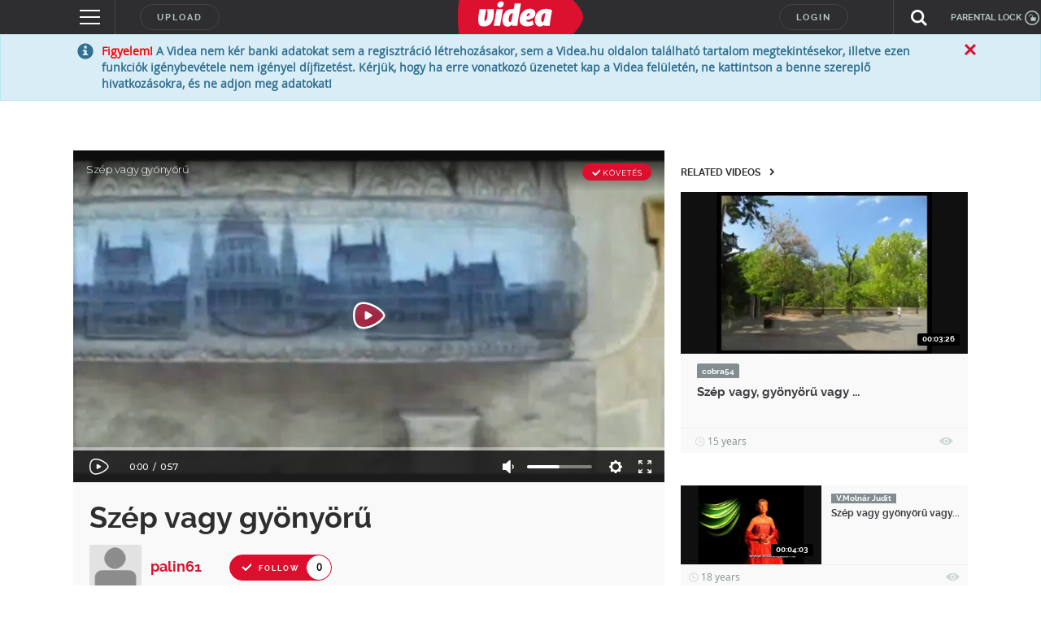

--- FILE ---
content_type: text/html; charset=utf-8
request_url: https://www.google.com/recaptcha/api2/anchor?ar=1&k=6LfkdKkZAAAAAK2gOW_EKgbpovrpfTOSpXst8TkL&co=aHR0cHM6Ly92aWRlYS5odTo0NDM.&hl=en&v=N67nZn4AqZkNcbeMu4prBgzg&size=normal&anchor-ms=20000&execute-ms=30000&cb=zezmwmmi0s1q
body_size: 49579
content:
<!DOCTYPE HTML><html dir="ltr" lang="en"><head><meta http-equiv="Content-Type" content="text/html; charset=UTF-8">
<meta http-equiv="X-UA-Compatible" content="IE=edge">
<title>reCAPTCHA</title>
<style type="text/css">
/* cyrillic-ext */
@font-face {
  font-family: 'Roboto';
  font-style: normal;
  font-weight: 400;
  font-stretch: 100%;
  src: url(//fonts.gstatic.com/s/roboto/v48/KFO7CnqEu92Fr1ME7kSn66aGLdTylUAMa3GUBHMdazTgWw.woff2) format('woff2');
  unicode-range: U+0460-052F, U+1C80-1C8A, U+20B4, U+2DE0-2DFF, U+A640-A69F, U+FE2E-FE2F;
}
/* cyrillic */
@font-face {
  font-family: 'Roboto';
  font-style: normal;
  font-weight: 400;
  font-stretch: 100%;
  src: url(//fonts.gstatic.com/s/roboto/v48/KFO7CnqEu92Fr1ME7kSn66aGLdTylUAMa3iUBHMdazTgWw.woff2) format('woff2');
  unicode-range: U+0301, U+0400-045F, U+0490-0491, U+04B0-04B1, U+2116;
}
/* greek-ext */
@font-face {
  font-family: 'Roboto';
  font-style: normal;
  font-weight: 400;
  font-stretch: 100%;
  src: url(//fonts.gstatic.com/s/roboto/v48/KFO7CnqEu92Fr1ME7kSn66aGLdTylUAMa3CUBHMdazTgWw.woff2) format('woff2');
  unicode-range: U+1F00-1FFF;
}
/* greek */
@font-face {
  font-family: 'Roboto';
  font-style: normal;
  font-weight: 400;
  font-stretch: 100%;
  src: url(//fonts.gstatic.com/s/roboto/v48/KFO7CnqEu92Fr1ME7kSn66aGLdTylUAMa3-UBHMdazTgWw.woff2) format('woff2');
  unicode-range: U+0370-0377, U+037A-037F, U+0384-038A, U+038C, U+038E-03A1, U+03A3-03FF;
}
/* math */
@font-face {
  font-family: 'Roboto';
  font-style: normal;
  font-weight: 400;
  font-stretch: 100%;
  src: url(//fonts.gstatic.com/s/roboto/v48/KFO7CnqEu92Fr1ME7kSn66aGLdTylUAMawCUBHMdazTgWw.woff2) format('woff2');
  unicode-range: U+0302-0303, U+0305, U+0307-0308, U+0310, U+0312, U+0315, U+031A, U+0326-0327, U+032C, U+032F-0330, U+0332-0333, U+0338, U+033A, U+0346, U+034D, U+0391-03A1, U+03A3-03A9, U+03B1-03C9, U+03D1, U+03D5-03D6, U+03F0-03F1, U+03F4-03F5, U+2016-2017, U+2034-2038, U+203C, U+2040, U+2043, U+2047, U+2050, U+2057, U+205F, U+2070-2071, U+2074-208E, U+2090-209C, U+20D0-20DC, U+20E1, U+20E5-20EF, U+2100-2112, U+2114-2115, U+2117-2121, U+2123-214F, U+2190, U+2192, U+2194-21AE, U+21B0-21E5, U+21F1-21F2, U+21F4-2211, U+2213-2214, U+2216-22FF, U+2308-230B, U+2310, U+2319, U+231C-2321, U+2336-237A, U+237C, U+2395, U+239B-23B7, U+23D0, U+23DC-23E1, U+2474-2475, U+25AF, U+25B3, U+25B7, U+25BD, U+25C1, U+25CA, U+25CC, U+25FB, U+266D-266F, U+27C0-27FF, U+2900-2AFF, U+2B0E-2B11, U+2B30-2B4C, U+2BFE, U+3030, U+FF5B, U+FF5D, U+1D400-1D7FF, U+1EE00-1EEFF;
}
/* symbols */
@font-face {
  font-family: 'Roboto';
  font-style: normal;
  font-weight: 400;
  font-stretch: 100%;
  src: url(//fonts.gstatic.com/s/roboto/v48/KFO7CnqEu92Fr1ME7kSn66aGLdTylUAMaxKUBHMdazTgWw.woff2) format('woff2');
  unicode-range: U+0001-000C, U+000E-001F, U+007F-009F, U+20DD-20E0, U+20E2-20E4, U+2150-218F, U+2190, U+2192, U+2194-2199, U+21AF, U+21E6-21F0, U+21F3, U+2218-2219, U+2299, U+22C4-22C6, U+2300-243F, U+2440-244A, U+2460-24FF, U+25A0-27BF, U+2800-28FF, U+2921-2922, U+2981, U+29BF, U+29EB, U+2B00-2BFF, U+4DC0-4DFF, U+FFF9-FFFB, U+10140-1018E, U+10190-1019C, U+101A0, U+101D0-101FD, U+102E0-102FB, U+10E60-10E7E, U+1D2C0-1D2D3, U+1D2E0-1D37F, U+1F000-1F0FF, U+1F100-1F1AD, U+1F1E6-1F1FF, U+1F30D-1F30F, U+1F315, U+1F31C, U+1F31E, U+1F320-1F32C, U+1F336, U+1F378, U+1F37D, U+1F382, U+1F393-1F39F, U+1F3A7-1F3A8, U+1F3AC-1F3AF, U+1F3C2, U+1F3C4-1F3C6, U+1F3CA-1F3CE, U+1F3D4-1F3E0, U+1F3ED, U+1F3F1-1F3F3, U+1F3F5-1F3F7, U+1F408, U+1F415, U+1F41F, U+1F426, U+1F43F, U+1F441-1F442, U+1F444, U+1F446-1F449, U+1F44C-1F44E, U+1F453, U+1F46A, U+1F47D, U+1F4A3, U+1F4B0, U+1F4B3, U+1F4B9, U+1F4BB, U+1F4BF, U+1F4C8-1F4CB, U+1F4D6, U+1F4DA, U+1F4DF, U+1F4E3-1F4E6, U+1F4EA-1F4ED, U+1F4F7, U+1F4F9-1F4FB, U+1F4FD-1F4FE, U+1F503, U+1F507-1F50B, U+1F50D, U+1F512-1F513, U+1F53E-1F54A, U+1F54F-1F5FA, U+1F610, U+1F650-1F67F, U+1F687, U+1F68D, U+1F691, U+1F694, U+1F698, U+1F6AD, U+1F6B2, U+1F6B9-1F6BA, U+1F6BC, U+1F6C6-1F6CF, U+1F6D3-1F6D7, U+1F6E0-1F6EA, U+1F6F0-1F6F3, U+1F6F7-1F6FC, U+1F700-1F7FF, U+1F800-1F80B, U+1F810-1F847, U+1F850-1F859, U+1F860-1F887, U+1F890-1F8AD, U+1F8B0-1F8BB, U+1F8C0-1F8C1, U+1F900-1F90B, U+1F93B, U+1F946, U+1F984, U+1F996, U+1F9E9, U+1FA00-1FA6F, U+1FA70-1FA7C, U+1FA80-1FA89, U+1FA8F-1FAC6, U+1FACE-1FADC, U+1FADF-1FAE9, U+1FAF0-1FAF8, U+1FB00-1FBFF;
}
/* vietnamese */
@font-face {
  font-family: 'Roboto';
  font-style: normal;
  font-weight: 400;
  font-stretch: 100%;
  src: url(//fonts.gstatic.com/s/roboto/v48/KFO7CnqEu92Fr1ME7kSn66aGLdTylUAMa3OUBHMdazTgWw.woff2) format('woff2');
  unicode-range: U+0102-0103, U+0110-0111, U+0128-0129, U+0168-0169, U+01A0-01A1, U+01AF-01B0, U+0300-0301, U+0303-0304, U+0308-0309, U+0323, U+0329, U+1EA0-1EF9, U+20AB;
}
/* latin-ext */
@font-face {
  font-family: 'Roboto';
  font-style: normal;
  font-weight: 400;
  font-stretch: 100%;
  src: url(//fonts.gstatic.com/s/roboto/v48/KFO7CnqEu92Fr1ME7kSn66aGLdTylUAMa3KUBHMdazTgWw.woff2) format('woff2');
  unicode-range: U+0100-02BA, U+02BD-02C5, U+02C7-02CC, U+02CE-02D7, U+02DD-02FF, U+0304, U+0308, U+0329, U+1D00-1DBF, U+1E00-1E9F, U+1EF2-1EFF, U+2020, U+20A0-20AB, U+20AD-20C0, U+2113, U+2C60-2C7F, U+A720-A7FF;
}
/* latin */
@font-face {
  font-family: 'Roboto';
  font-style: normal;
  font-weight: 400;
  font-stretch: 100%;
  src: url(//fonts.gstatic.com/s/roboto/v48/KFO7CnqEu92Fr1ME7kSn66aGLdTylUAMa3yUBHMdazQ.woff2) format('woff2');
  unicode-range: U+0000-00FF, U+0131, U+0152-0153, U+02BB-02BC, U+02C6, U+02DA, U+02DC, U+0304, U+0308, U+0329, U+2000-206F, U+20AC, U+2122, U+2191, U+2193, U+2212, U+2215, U+FEFF, U+FFFD;
}
/* cyrillic-ext */
@font-face {
  font-family: 'Roboto';
  font-style: normal;
  font-weight: 500;
  font-stretch: 100%;
  src: url(//fonts.gstatic.com/s/roboto/v48/KFO7CnqEu92Fr1ME7kSn66aGLdTylUAMa3GUBHMdazTgWw.woff2) format('woff2');
  unicode-range: U+0460-052F, U+1C80-1C8A, U+20B4, U+2DE0-2DFF, U+A640-A69F, U+FE2E-FE2F;
}
/* cyrillic */
@font-face {
  font-family: 'Roboto';
  font-style: normal;
  font-weight: 500;
  font-stretch: 100%;
  src: url(//fonts.gstatic.com/s/roboto/v48/KFO7CnqEu92Fr1ME7kSn66aGLdTylUAMa3iUBHMdazTgWw.woff2) format('woff2');
  unicode-range: U+0301, U+0400-045F, U+0490-0491, U+04B0-04B1, U+2116;
}
/* greek-ext */
@font-face {
  font-family: 'Roboto';
  font-style: normal;
  font-weight: 500;
  font-stretch: 100%;
  src: url(//fonts.gstatic.com/s/roboto/v48/KFO7CnqEu92Fr1ME7kSn66aGLdTylUAMa3CUBHMdazTgWw.woff2) format('woff2');
  unicode-range: U+1F00-1FFF;
}
/* greek */
@font-face {
  font-family: 'Roboto';
  font-style: normal;
  font-weight: 500;
  font-stretch: 100%;
  src: url(//fonts.gstatic.com/s/roboto/v48/KFO7CnqEu92Fr1ME7kSn66aGLdTylUAMa3-UBHMdazTgWw.woff2) format('woff2');
  unicode-range: U+0370-0377, U+037A-037F, U+0384-038A, U+038C, U+038E-03A1, U+03A3-03FF;
}
/* math */
@font-face {
  font-family: 'Roboto';
  font-style: normal;
  font-weight: 500;
  font-stretch: 100%;
  src: url(//fonts.gstatic.com/s/roboto/v48/KFO7CnqEu92Fr1ME7kSn66aGLdTylUAMawCUBHMdazTgWw.woff2) format('woff2');
  unicode-range: U+0302-0303, U+0305, U+0307-0308, U+0310, U+0312, U+0315, U+031A, U+0326-0327, U+032C, U+032F-0330, U+0332-0333, U+0338, U+033A, U+0346, U+034D, U+0391-03A1, U+03A3-03A9, U+03B1-03C9, U+03D1, U+03D5-03D6, U+03F0-03F1, U+03F4-03F5, U+2016-2017, U+2034-2038, U+203C, U+2040, U+2043, U+2047, U+2050, U+2057, U+205F, U+2070-2071, U+2074-208E, U+2090-209C, U+20D0-20DC, U+20E1, U+20E5-20EF, U+2100-2112, U+2114-2115, U+2117-2121, U+2123-214F, U+2190, U+2192, U+2194-21AE, U+21B0-21E5, U+21F1-21F2, U+21F4-2211, U+2213-2214, U+2216-22FF, U+2308-230B, U+2310, U+2319, U+231C-2321, U+2336-237A, U+237C, U+2395, U+239B-23B7, U+23D0, U+23DC-23E1, U+2474-2475, U+25AF, U+25B3, U+25B7, U+25BD, U+25C1, U+25CA, U+25CC, U+25FB, U+266D-266F, U+27C0-27FF, U+2900-2AFF, U+2B0E-2B11, U+2B30-2B4C, U+2BFE, U+3030, U+FF5B, U+FF5D, U+1D400-1D7FF, U+1EE00-1EEFF;
}
/* symbols */
@font-face {
  font-family: 'Roboto';
  font-style: normal;
  font-weight: 500;
  font-stretch: 100%;
  src: url(//fonts.gstatic.com/s/roboto/v48/KFO7CnqEu92Fr1ME7kSn66aGLdTylUAMaxKUBHMdazTgWw.woff2) format('woff2');
  unicode-range: U+0001-000C, U+000E-001F, U+007F-009F, U+20DD-20E0, U+20E2-20E4, U+2150-218F, U+2190, U+2192, U+2194-2199, U+21AF, U+21E6-21F0, U+21F3, U+2218-2219, U+2299, U+22C4-22C6, U+2300-243F, U+2440-244A, U+2460-24FF, U+25A0-27BF, U+2800-28FF, U+2921-2922, U+2981, U+29BF, U+29EB, U+2B00-2BFF, U+4DC0-4DFF, U+FFF9-FFFB, U+10140-1018E, U+10190-1019C, U+101A0, U+101D0-101FD, U+102E0-102FB, U+10E60-10E7E, U+1D2C0-1D2D3, U+1D2E0-1D37F, U+1F000-1F0FF, U+1F100-1F1AD, U+1F1E6-1F1FF, U+1F30D-1F30F, U+1F315, U+1F31C, U+1F31E, U+1F320-1F32C, U+1F336, U+1F378, U+1F37D, U+1F382, U+1F393-1F39F, U+1F3A7-1F3A8, U+1F3AC-1F3AF, U+1F3C2, U+1F3C4-1F3C6, U+1F3CA-1F3CE, U+1F3D4-1F3E0, U+1F3ED, U+1F3F1-1F3F3, U+1F3F5-1F3F7, U+1F408, U+1F415, U+1F41F, U+1F426, U+1F43F, U+1F441-1F442, U+1F444, U+1F446-1F449, U+1F44C-1F44E, U+1F453, U+1F46A, U+1F47D, U+1F4A3, U+1F4B0, U+1F4B3, U+1F4B9, U+1F4BB, U+1F4BF, U+1F4C8-1F4CB, U+1F4D6, U+1F4DA, U+1F4DF, U+1F4E3-1F4E6, U+1F4EA-1F4ED, U+1F4F7, U+1F4F9-1F4FB, U+1F4FD-1F4FE, U+1F503, U+1F507-1F50B, U+1F50D, U+1F512-1F513, U+1F53E-1F54A, U+1F54F-1F5FA, U+1F610, U+1F650-1F67F, U+1F687, U+1F68D, U+1F691, U+1F694, U+1F698, U+1F6AD, U+1F6B2, U+1F6B9-1F6BA, U+1F6BC, U+1F6C6-1F6CF, U+1F6D3-1F6D7, U+1F6E0-1F6EA, U+1F6F0-1F6F3, U+1F6F7-1F6FC, U+1F700-1F7FF, U+1F800-1F80B, U+1F810-1F847, U+1F850-1F859, U+1F860-1F887, U+1F890-1F8AD, U+1F8B0-1F8BB, U+1F8C0-1F8C1, U+1F900-1F90B, U+1F93B, U+1F946, U+1F984, U+1F996, U+1F9E9, U+1FA00-1FA6F, U+1FA70-1FA7C, U+1FA80-1FA89, U+1FA8F-1FAC6, U+1FACE-1FADC, U+1FADF-1FAE9, U+1FAF0-1FAF8, U+1FB00-1FBFF;
}
/* vietnamese */
@font-face {
  font-family: 'Roboto';
  font-style: normal;
  font-weight: 500;
  font-stretch: 100%;
  src: url(//fonts.gstatic.com/s/roboto/v48/KFO7CnqEu92Fr1ME7kSn66aGLdTylUAMa3OUBHMdazTgWw.woff2) format('woff2');
  unicode-range: U+0102-0103, U+0110-0111, U+0128-0129, U+0168-0169, U+01A0-01A1, U+01AF-01B0, U+0300-0301, U+0303-0304, U+0308-0309, U+0323, U+0329, U+1EA0-1EF9, U+20AB;
}
/* latin-ext */
@font-face {
  font-family: 'Roboto';
  font-style: normal;
  font-weight: 500;
  font-stretch: 100%;
  src: url(//fonts.gstatic.com/s/roboto/v48/KFO7CnqEu92Fr1ME7kSn66aGLdTylUAMa3KUBHMdazTgWw.woff2) format('woff2');
  unicode-range: U+0100-02BA, U+02BD-02C5, U+02C7-02CC, U+02CE-02D7, U+02DD-02FF, U+0304, U+0308, U+0329, U+1D00-1DBF, U+1E00-1E9F, U+1EF2-1EFF, U+2020, U+20A0-20AB, U+20AD-20C0, U+2113, U+2C60-2C7F, U+A720-A7FF;
}
/* latin */
@font-face {
  font-family: 'Roboto';
  font-style: normal;
  font-weight: 500;
  font-stretch: 100%;
  src: url(//fonts.gstatic.com/s/roboto/v48/KFO7CnqEu92Fr1ME7kSn66aGLdTylUAMa3yUBHMdazQ.woff2) format('woff2');
  unicode-range: U+0000-00FF, U+0131, U+0152-0153, U+02BB-02BC, U+02C6, U+02DA, U+02DC, U+0304, U+0308, U+0329, U+2000-206F, U+20AC, U+2122, U+2191, U+2193, U+2212, U+2215, U+FEFF, U+FFFD;
}
/* cyrillic-ext */
@font-face {
  font-family: 'Roboto';
  font-style: normal;
  font-weight: 900;
  font-stretch: 100%;
  src: url(//fonts.gstatic.com/s/roboto/v48/KFO7CnqEu92Fr1ME7kSn66aGLdTylUAMa3GUBHMdazTgWw.woff2) format('woff2');
  unicode-range: U+0460-052F, U+1C80-1C8A, U+20B4, U+2DE0-2DFF, U+A640-A69F, U+FE2E-FE2F;
}
/* cyrillic */
@font-face {
  font-family: 'Roboto';
  font-style: normal;
  font-weight: 900;
  font-stretch: 100%;
  src: url(//fonts.gstatic.com/s/roboto/v48/KFO7CnqEu92Fr1ME7kSn66aGLdTylUAMa3iUBHMdazTgWw.woff2) format('woff2');
  unicode-range: U+0301, U+0400-045F, U+0490-0491, U+04B0-04B1, U+2116;
}
/* greek-ext */
@font-face {
  font-family: 'Roboto';
  font-style: normal;
  font-weight: 900;
  font-stretch: 100%;
  src: url(//fonts.gstatic.com/s/roboto/v48/KFO7CnqEu92Fr1ME7kSn66aGLdTylUAMa3CUBHMdazTgWw.woff2) format('woff2');
  unicode-range: U+1F00-1FFF;
}
/* greek */
@font-face {
  font-family: 'Roboto';
  font-style: normal;
  font-weight: 900;
  font-stretch: 100%;
  src: url(//fonts.gstatic.com/s/roboto/v48/KFO7CnqEu92Fr1ME7kSn66aGLdTylUAMa3-UBHMdazTgWw.woff2) format('woff2');
  unicode-range: U+0370-0377, U+037A-037F, U+0384-038A, U+038C, U+038E-03A1, U+03A3-03FF;
}
/* math */
@font-face {
  font-family: 'Roboto';
  font-style: normal;
  font-weight: 900;
  font-stretch: 100%;
  src: url(//fonts.gstatic.com/s/roboto/v48/KFO7CnqEu92Fr1ME7kSn66aGLdTylUAMawCUBHMdazTgWw.woff2) format('woff2');
  unicode-range: U+0302-0303, U+0305, U+0307-0308, U+0310, U+0312, U+0315, U+031A, U+0326-0327, U+032C, U+032F-0330, U+0332-0333, U+0338, U+033A, U+0346, U+034D, U+0391-03A1, U+03A3-03A9, U+03B1-03C9, U+03D1, U+03D5-03D6, U+03F0-03F1, U+03F4-03F5, U+2016-2017, U+2034-2038, U+203C, U+2040, U+2043, U+2047, U+2050, U+2057, U+205F, U+2070-2071, U+2074-208E, U+2090-209C, U+20D0-20DC, U+20E1, U+20E5-20EF, U+2100-2112, U+2114-2115, U+2117-2121, U+2123-214F, U+2190, U+2192, U+2194-21AE, U+21B0-21E5, U+21F1-21F2, U+21F4-2211, U+2213-2214, U+2216-22FF, U+2308-230B, U+2310, U+2319, U+231C-2321, U+2336-237A, U+237C, U+2395, U+239B-23B7, U+23D0, U+23DC-23E1, U+2474-2475, U+25AF, U+25B3, U+25B7, U+25BD, U+25C1, U+25CA, U+25CC, U+25FB, U+266D-266F, U+27C0-27FF, U+2900-2AFF, U+2B0E-2B11, U+2B30-2B4C, U+2BFE, U+3030, U+FF5B, U+FF5D, U+1D400-1D7FF, U+1EE00-1EEFF;
}
/* symbols */
@font-face {
  font-family: 'Roboto';
  font-style: normal;
  font-weight: 900;
  font-stretch: 100%;
  src: url(//fonts.gstatic.com/s/roboto/v48/KFO7CnqEu92Fr1ME7kSn66aGLdTylUAMaxKUBHMdazTgWw.woff2) format('woff2');
  unicode-range: U+0001-000C, U+000E-001F, U+007F-009F, U+20DD-20E0, U+20E2-20E4, U+2150-218F, U+2190, U+2192, U+2194-2199, U+21AF, U+21E6-21F0, U+21F3, U+2218-2219, U+2299, U+22C4-22C6, U+2300-243F, U+2440-244A, U+2460-24FF, U+25A0-27BF, U+2800-28FF, U+2921-2922, U+2981, U+29BF, U+29EB, U+2B00-2BFF, U+4DC0-4DFF, U+FFF9-FFFB, U+10140-1018E, U+10190-1019C, U+101A0, U+101D0-101FD, U+102E0-102FB, U+10E60-10E7E, U+1D2C0-1D2D3, U+1D2E0-1D37F, U+1F000-1F0FF, U+1F100-1F1AD, U+1F1E6-1F1FF, U+1F30D-1F30F, U+1F315, U+1F31C, U+1F31E, U+1F320-1F32C, U+1F336, U+1F378, U+1F37D, U+1F382, U+1F393-1F39F, U+1F3A7-1F3A8, U+1F3AC-1F3AF, U+1F3C2, U+1F3C4-1F3C6, U+1F3CA-1F3CE, U+1F3D4-1F3E0, U+1F3ED, U+1F3F1-1F3F3, U+1F3F5-1F3F7, U+1F408, U+1F415, U+1F41F, U+1F426, U+1F43F, U+1F441-1F442, U+1F444, U+1F446-1F449, U+1F44C-1F44E, U+1F453, U+1F46A, U+1F47D, U+1F4A3, U+1F4B0, U+1F4B3, U+1F4B9, U+1F4BB, U+1F4BF, U+1F4C8-1F4CB, U+1F4D6, U+1F4DA, U+1F4DF, U+1F4E3-1F4E6, U+1F4EA-1F4ED, U+1F4F7, U+1F4F9-1F4FB, U+1F4FD-1F4FE, U+1F503, U+1F507-1F50B, U+1F50D, U+1F512-1F513, U+1F53E-1F54A, U+1F54F-1F5FA, U+1F610, U+1F650-1F67F, U+1F687, U+1F68D, U+1F691, U+1F694, U+1F698, U+1F6AD, U+1F6B2, U+1F6B9-1F6BA, U+1F6BC, U+1F6C6-1F6CF, U+1F6D3-1F6D7, U+1F6E0-1F6EA, U+1F6F0-1F6F3, U+1F6F7-1F6FC, U+1F700-1F7FF, U+1F800-1F80B, U+1F810-1F847, U+1F850-1F859, U+1F860-1F887, U+1F890-1F8AD, U+1F8B0-1F8BB, U+1F8C0-1F8C1, U+1F900-1F90B, U+1F93B, U+1F946, U+1F984, U+1F996, U+1F9E9, U+1FA00-1FA6F, U+1FA70-1FA7C, U+1FA80-1FA89, U+1FA8F-1FAC6, U+1FACE-1FADC, U+1FADF-1FAE9, U+1FAF0-1FAF8, U+1FB00-1FBFF;
}
/* vietnamese */
@font-face {
  font-family: 'Roboto';
  font-style: normal;
  font-weight: 900;
  font-stretch: 100%;
  src: url(//fonts.gstatic.com/s/roboto/v48/KFO7CnqEu92Fr1ME7kSn66aGLdTylUAMa3OUBHMdazTgWw.woff2) format('woff2');
  unicode-range: U+0102-0103, U+0110-0111, U+0128-0129, U+0168-0169, U+01A0-01A1, U+01AF-01B0, U+0300-0301, U+0303-0304, U+0308-0309, U+0323, U+0329, U+1EA0-1EF9, U+20AB;
}
/* latin-ext */
@font-face {
  font-family: 'Roboto';
  font-style: normal;
  font-weight: 900;
  font-stretch: 100%;
  src: url(//fonts.gstatic.com/s/roboto/v48/KFO7CnqEu92Fr1ME7kSn66aGLdTylUAMa3KUBHMdazTgWw.woff2) format('woff2');
  unicode-range: U+0100-02BA, U+02BD-02C5, U+02C7-02CC, U+02CE-02D7, U+02DD-02FF, U+0304, U+0308, U+0329, U+1D00-1DBF, U+1E00-1E9F, U+1EF2-1EFF, U+2020, U+20A0-20AB, U+20AD-20C0, U+2113, U+2C60-2C7F, U+A720-A7FF;
}
/* latin */
@font-face {
  font-family: 'Roboto';
  font-style: normal;
  font-weight: 900;
  font-stretch: 100%;
  src: url(//fonts.gstatic.com/s/roboto/v48/KFO7CnqEu92Fr1ME7kSn66aGLdTylUAMa3yUBHMdazQ.woff2) format('woff2');
  unicode-range: U+0000-00FF, U+0131, U+0152-0153, U+02BB-02BC, U+02C6, U+02DA, U+02DC, U+0304, U+0308, U+0329, U+2000-206F, U+20AC, U+2122, U+2191, U+2193, U+2212, U+2215, U+FEFF, U+FFFD;
}

</style>
<link rel="stylesheet" type="text/css" href="https://www.gstatic.com/recaptcha/releases/N67nZn4AqZkNcbeMu4prBgzg/styles__ltr.css">
<script nonce="Jo2Q3fPm1C4iJifbi3iLYg" type="text/javascript">window['__recaptcha_api'] = 'https://www.google.com/recaptcha/api2/';</script>
<script type="text/javascript" src="https://www.gstatic.com/recaptcha/releases/N67nZn4AqZkNcbeMu4prBgzg/recaptcha__en.js" nonce="Jo2Q3fPm1C4iJifbi3iLYg">
      
    </script></head>
<body><div id="rc-anchor-alert" class="rc-anchor-alert"></div>
<input type="hidden" id="recaptcha-token" value="[base64]">
<script type="text/javascript" nonce="Jo2Q3fPm1C4iJifbi3iLYg">
      recaptcha.anchor.Main.init("[\x22ainput\x22,[\x22bgdata\x22,\x22\x22,\[base64]/[base64]/[base64]/[base64]/[base64]/UltsKytdPUU6KEU8MjA0OD9SW2wrK109RT4+NnwxOTI6KChFJjY0NTEyKT09NTUyOTYmJk0rMTxjLmxlbmd0aCYmKGMuY2hhckNvZGVBdChNKzEpJjY0NTEyKT09NTYzMjA/[base64]/[base64]/[base64]/[base64]/[base64]/[base64]/[base64]\x22,\[base64]\\u003d\x22,\[base64]/w7wnT3Rqc03ChAQLC8KBKsKgw6ZWTcO7w7HCkcOswponAxjCuMKcw6fDqcKpV8KYBRBuCUc+wqQNw6kxw6tFwqLChBHCkcKrw60iwphQHcOdDTnCrjlpwqTCnMOywq/CjzDCk2gebsK5TcKSOsOtUcKPH0HCvzMdNzoaZWjDmwVGwoLCm8O6XcK3w5I0esOIDcKdE8KTcEZyTwJrKSHDjFYTwrB4w6XDnlV4YcKzw5nDn8OPBcK4w55lG0EvHcO/wp/CvC7DpD7Ch8O4eUNpwo4NwpZVXcKsegnCiMOOw77CkhHCp0pKw7PDjknDgSTCgRVvwovDr8OowqwGw6kFXMKYKGrCvsK6AMOhwq7DkwkQwrLDsMKBARQMRMOhBXYNQMO6T3XDl8Kqw6HDrGtGJQoOw7/CqsOZw4RSwqPDnlrCpyh/w7zCmSNQwrgyXCUlVlXCk8K/w5vClcKuw7ITJjHCpxxAwolhBcKhc8K1wqHCgBQFTTrCi27Dkl0Jw6kNw4nDqCtDSHtREcKgw4pMw4NSwrIYw53DrSDCrTXCvMKKwq/DvSg/ZsKiwrvDjxkdVsO7w47DocKtw6vDoljCkVNUdcO1FcKnHsKhw4fDn8K7Dxl4wpzCnMO/dm0tKcKRHDvCvWgqwoRCUW9oaMOhU3nDk03CtcOoFsOVZAjClFIhacKscsK2w5LCrlZIf8OSwpLCl8Kkw6fDnjNzw6JwCcO8w44XP13Dox1bM3JLw70cwpQVX8OuKjd/[base64]/[base64]/CsXHDjGBRSsKnw7IQw5gHKWPDl8OfeEXDvFd8QMK/[base64]/DuMKdwq/DgVfDmkJkw7ceJMKWEsO0YQFLwrnCowvDrMOKKErCtWYXwovCuMK/wrg+EsOUJnPCv8KMa1bDoUFaUcO8DsKxwozDhMKlQcK/[base64]/[base64]/bcOCV0zDoBXCij/Cp0hkKcKUDsKhWsOHBsO2RsOxw4MpJ11LFxfCjcOLTDXDlcK1w5/DkzPCjcOIw7BWfC/DlGjCg1d2wqc0WsKhZ8OMwpNPfW47ZsOiwrdaIsKYSDHDqg/[base64]/[base64]/w7jCgsK5wqjDlzkYGsO0DnzCgFHCkEbCn3nDp3UFwpQTHcKTw6PDhMKww7lpZlLDpWJFMl7DjMOgYMK/[base64]/DtsOAwrjCkMOHVAfCmVnCncKYw5cbwoTCqMKkPzVUUHNTw6vCpWdoEgTCunFCwpPDlMKew7svCMOUw7Juwpdawro4SCDCvsKQwrB1RMORwo41YMONwpdJwq/CoB5LEMKCw7zCqMOQw6NYwr/[base64]/[base64]/DjCxGLX3Cq8K1wqFmb8Kfw5opwropAsOCRRQCIMKdwqg2RV4/[base64]/B8OowpTClhDCvwsuw7NDDMKWw7nCmcKMw7vCvcOmfiLDq8OFEWHCoEoDAMKvwrIwEB8FOAINwptBw7A9N009wrDCp8KkN07DqHkaWsKSWnrDmcKHQMO3wr4OI33Dp8K5en/CusK7HBtge8O2TsKDAcKtwo/[base64]/ClXLCuQ/DnsK/w6VCd8K/ZcKkwqxsPhLCnnHCrFA0w7pxQCDCl8KGw6bDtlQPVi1fwohowrp1wo9rZy7DlmnDpUB6wqZjw4IQw419w4/DuXvDhMKfwoDDvcK0KiE/w5TDuTPDu8KXw6HCiDnCo3srV3psw4DDvQvCrClWKsKtdsOyw60HDcOLw5fClcKOMMOccAp+NyA6YcKsVMK9wrJQHkXClMOUwq0zCichw70kXxLCoG7DmVcZw5DDnsKmPgDCpwUDecOBM8KMw53DuS0Tw5tVw6XCoyV5AsOcwq/CmMOJwr/DjcK+wolTF8Kdwqg/wqPDqjBYWR4XGsKmw4rDs8OqwrjDgcOWLVldZVtCVcKtwr9nwrVxwojDiMKIw7rCo2MrwoBRwpbCl8Omw5vCo8OCPy0kw5NLIyQjwonDmTNJwrBcwonDvsKZwp5BYCtycMK9w4ogwp9LFglVJcO/w4oOcXc1Zg/CmGPDjAEOw5/[base64]/DhsOwU8KWw5HDuHI+HULDrkI0BcOrQMOERlcyG1bDslYuaVbCi2cWw7pqwpbCt8OfQcOIwrPCpMO2wr/Cul1QI8KvR2/CiS09w4PCg8KJcX41TsKswpAGw4ULJC/DvMKzccOnZ0DCumTDnMK7w4BFGWc/[base64]/w4VIYkvCoDJTOcKMfMOyMsKDw6siBHHCucOJbcKvw7HDksKGw4s9Fh5+w5zClMKZf8KxwqgsI3LDvQLCpcOxAsO3Qk9Vw7/Du8KKw5s7ScOxwqdZEcOBwpFPYsKIw5ZeE8K1PjU+wp1Cw4PCucKiwofCg8KSfcKBwoTCmUFrwqbCkivCtsOJYMKhdcKZw4w6BsKmJsK7w7Agf8Kww7/Ds8KGQko4w4ZTMsONwpBhw5d6w7bDvx3CnzTChcKCwqDDgMKjwpTCmD7CssKOw7nCl8OHWcO/VUYfOwhLBUHDhnQnw7/[base64]/[base64]/[base64]/Co0nCnMOPw7nCmXQDwp7DuMOIwo/CiBRiwq5yw5sjX8O6EcKywojDsk9Dw4s/wpnCtScNwqDDlcKWHQzDhcOWLMKaIkUSB3rDjTMgwr/CosOkasOHw7vCkcO8VV8ewoYbw6BLeMOWZMK1Em8sHcOzaCI+w4EFI8OOw6LCqQ8mEsKzOcO5NMKJwq9DwqA4w5bDgMKsw57Duy0TZDbCqMKdw5oAw4MCIBbDqRvDkMO3Cz/[base64]/Dsi0cHjxEw73Dsl4FFMOow4QqwrjDg8OYSBJfLMKICSjCrGjDmcOBLsK7FjfCpsO9wr7DpV3CnsKgbhUKwqVzXz/Cl3dbwpZaIMKSwq5DE8OTcRTCu0pMwq8Pw4DDpUhnwrNwDcOvb3rCvyTCmHZvBkJkwrluw4HCoUx6wrd6w6V/[base64]/w77DjGvDuhBaN8ONAcK8wrLClsKgwq/CjsOZwrbCrsKvdcOMPC4PMcK/[base64]/CmHnDilnCpHDCpsK8LlhowroHw43DmQjClcO3wospwpJwK8Oqwp3DicKTw7XDuGF1wpnDk8K+IQhLw57DrTZTN3oqw57DjEQvOzXCnC7CnjDCs8K9wqfClnLDgUbCjcK4ChMNwr3Du8OBw5bCgMOZMcOCwrQrdQ/DoRMMw4LDl2kmc8KRbcOmCzPDoMOXe8OYcMKHw5pJw43Cv0PCp8KeV8K6QcK/wqI/JcOhw69cwpDDsMOFcE0QcsKuwolwX8KjbmnDqcOiwpVlYMOAw6XCtB/CrAw7wrowwrEje8KfecK8OwvChQBjasKRwozDksKfw7XDiMKKw4XDsQvCh07Cu8KTw6rCscKAw6/CnwbDh8KxE8KCLFjDp8OuwrHDnMOZw6jCjcO+wrsWYcKwwrNiCS4CwrIzwoBSF8KCwqHDpl7CgcKZw5nCucOsO2d+wpMlwrfCjcK9woAMSsKNOwfDvMOaworCqcOCwq/CvyPDmyXCi8Ofw43DisO+woQHwptfPsOWwpEAwrRKT8OZwpBNRsK+w7YaYcOBwqA9w78xw5PDj1vDvA7DoFjCs8K9asOHw6kMw6/DlsOqVsKfHQQ2G8KuXB5ra8OBOcKRFcOVPcKBwpbCsl/ChcKRw4LCo3HDvwNTKWLCsisFw4RXw4I8wp/CoS/Drx/DnMKQCMKuwoBMwqbDrMKZwoPDu0xoRcKdH8KNw5vClsOxeh9FAXXDnnEowrXDgWRew5zCgUvDunFqw5s/J2nCucOUwroFw5PDrktnP8OBKsKJGMK0W1tHHcKJVsOFwo5Ndx7Ci0TCpMKFY1V2Ih1uwoYbY8K8w7pkw5zCqVdbw6DDvnLDrMO0w6nDjgTDnjHDkgNZwrzDli0EaMO/D3zCuBfDn8KFwoE7O3F8w6oRIsOuc8KRW3s4KD/CvE/CgMOAKMOIKcOLcH3CiMK6TcKHb2bCuyTCm8OQB8Ocwr3DsBUhZDtowrfDv8Kkw7jDqMOrw77CtcK2ejlWw7nDuWLDp8O3wrF/bVfDu8O6SSN+wpbDisKyw4Fgw53CtCkNw7FRwrBmS3jDiUIowqPDncK1L8KOw5FOFDFzMjfDmsKxM2/Cg8OfH25dwpbCsVxZw5TDiMOiT8OVw5PCgcKkSXsGIsOvwpobUMORZH8hP8Ocw5TCpsOtw4jCkcKNHcKbw4coEMKawr/CmhPCr8OWRW3Doy4cwqBYwpvCmMO4wr5WT2DDk8O7BhZ8GnZ6wqfDoU5uw6jDs8KHScOJT3xuwpNCNMKgw5HCvsK1wr/Do8ONVVk/JBFNA18ewqTCsn9nf8OewrgNwod9GMKlCsKzFMKDw7jDlsKOdcO7woXCl8Kvw6JUw681w7U6ZcOxZiFPw6TDjcOSwrTCnsKbwo3Cu2zDvi3ChcOuw6JewqrDgcOAVcKswq0kY8Ozw4bDoT84WsO/[base64]/CjsK8wpbDkgMXw4TCp8OfQsOcaMO3wrYMYCBhw7/DvcKow4QpY1nDlMKswpLCnkQRw5XDgcOGfFnDmsOiDzzCl8OWNznCtncSwrvCtXvDnGhUw6p2Z8KrMhl4wpvCocKcw4/DrcOLw5bDpXhuCMKCw4vCscKXHmJBw7LDpUh2w4HDuGtAw5LDnMOaKWXDgGzCkcKNCm9Kw6LCssOFw4Mrwp/[base64]/CHw4w40Rwq9rS8O0AcOTPSNxwr7CssOBwoXDsCk3w4IVw6fDpsOrwrAIFsOtw5/DoW3Djl3DnsKow45IQsKRw7oaw7bDkMK5wqLCqhfCtzcJNsKBwpl7S8KNMsKvVT1zRnRlw5HDqsKzVkY2VsOEwpsPw5Zhw6oZICxtQSkCIcOXdcKNwpbCisKfwrfCk2rDosO/[base64]/[base64]/[base64]/DtMOQwrrChMKpw5pVwo3CocOxw4LDlVvDhsKdw7bCgxLCiMKqw6PDk8ODHmHDgcKIFsOawqIZasKVU8OuPMKAZkYhw7cfVcOsNkzDpHfDnV/[base64]/DumnDiTllw7JpIzLCsMKewqhhR8K0GsOhXABmw6XDo3cqw4hlenHDs8OCC2lJw6lMw4bCusOBw60QwrbDsMKeScKjw44bbAZBJjpTTcOSPMOywp0ZwpYGw7xdZsO3QhViE2Upw7bDsRDDkMO9FRMkTGY9w7HCi29mV2thLUbDl3rChA8Me38uwrfDgF/CgTpPXUAwUXkCO8OuwootZSXCicKCwpdxwp4kUsOhF8KNFUF6OMOkw59HwpNVwoPCuMObSMKXM1rChcKqd8KBwrzDsAoIw6DCrEfCjQTDosOmw5vDiMKQwpglwrZuAFQpw5IpQB1PwoHDksOsacKbw7nCt8K9w4EoHsOrNT5DwrwqGcKlwrg2wo8YIMK8w6hiw7A/wqjChcK4PT/DlBfCscO0w7zDj3g5PMOPwq7DjyYMEEvDmWkLw6USEsK1w4VyR23DocKFT1YWw5lgT8O9w57DjcKxI8OrSMOqw5/Dv8KjcSxLwrJBe8KTb8KDwqzDvl7CjMOLw5TCnjIUbsOiJkDCoQZLw5xkbEJUwrbCpU9Iw7DCusKgw68/R8K3wpzDjsKhFMOtwpTDlsOVwpDCgjbDsF53QFbDjsKsF09qw6XCvsKcw65pwrvDn8KRwrbCmlNjU2QwwpQ7wp7CmxsNw6AFw6QHw57DtMOyZMKmfMK5wpLCq8OEwq3Co2Q9w5fCjsOOBwkMKsObKRfDpg/Cpw3CqsKqcMKew7fDgsOMU3rCgsKFw6QnZcK3w6bDllbClsKxN3rDu0fCjxzDtFXCjMObw4howrXCqm/ClXEjwpg5woR+B8KPX8OQw5Aqw7tpwqHDjQ7DtUEMwrjDigHCnw/DmTEsw4PDqMKaw78EZSXDhk3CpMOcw5ZgwonDncKlw5PCgR3DvcKXwp3DrMOCwq8dUwHDtmnDqg1bCWjCs1E/w749w4nDmGPClF/DrcKRwo3CuTt0wpTCu8KrwosUbMOIwp5RGXXDmHkAT8ONw7sWw6PChsOlwrzDgsOCNjfDmcKfwqLCsDPDhMKLOcKbw6rCv8KswqTCgTs1OsKwbl1ow44CwrBqwqYmw7Rcw5/DnkMCKcOcwrFUw7JDMVUewp/Dv0nDoMKgwqrDpDDDvMObw57DnMKNZUlLPmpKOUsFK8OSw5DDn8KWw4RpKlEjGsKLwr0SaUrCvkxHehjDpSdTEWATwpjDvcKOVCp6w4p7w4M5wpbDq1vDi8ONFWPDicOGw5VmwqA3wpAPw5jCmCdrP8KtZ8Kvwp98w7E/I8O9VjB6eCTDiR3DssOYw6TDvG1hwo3CsEPDkMOHOGnCuMOSEsOVw6tdHRzCr1QlYG/[base64]/[base64]/UDTCpUzCmcKoDsOTwqHDuMOkwobDpcK8wrXCmURTwrg6eUnCnxN9ek/DtGfDrMOiw6/CsHUNwrEtwoIswoZOUMK1YcO5JQ/DsMK3w6NQARFMRMO8dWIhQ8ONw5pJb8KtBcOHRMOlKRvCmz0udcKLwrQYwovDtMOpwrLDscOVZxkGwpBGMcOpwrPDlMKBD8KJXcKQw5p/wppNwq3DiQbDvMK+CD06anPCun7CuH59YkRwBWLDpjvDsA7DlMOVQ1YkccKfwqHDo3rDviTDiMKwwpjCvMOCwphpw5BtAHrCp3vCoCPDpBPDmB/CnsOMOMK/CcKWw7zDt0EUfXvCu8O2wo5qw7l5fiHClz4CDSBhw6pNOR9vw7ohw6TDjsO5wq9+SMKQw6FlLkEVWljDr8OGFMOOQsOFehVrwrJ6N8KSTEkdwrsKw6oCw7bDmcO2wrYATgPDisKgw4rDqwN+VXFeaMKRBmTCo8Knwpl1IcOVRR1KD8OzSMKdwqY/Ej8HRsOcHWvDuhnDm8Kdw7nCjcKkY8OBwpxTw6LDusKqRxLCvcKNXMOfcgBRf8OfAE7CvTgTwqrDqCLDuiHCrxnDmWXDuEwUwrPDgh/[base64]/CngnDlS1Jw6ExwoTCk33DrcKgScKhwpnCiTBuwrLDs1JFcMKjb2MFw7BPw7gpw51bwpJMasOsFcOsXsOQb8OGbsOBwq/DkGbCo3DCqsK4wonDgcKkW2fDrDYdwo3CjsOywp3ClsKJNAduwqZ2wrzDuHABLMObw4zCkE9IwpRSw4Vpe8Oawo/CsVYaXhZHL8OCfsOEwrokQcKlVCnCkcOWEsOPTMO6wrMkEcO/ZMKUwpkUbU3Dvj/[base64]/CmcKfTcOlNQ/Cuh4qw73CkcOXw5zCmMKLw6NWZ8OMGWLDhsOVwrh2w47CszTCqcOJR8ObMMOzA8KMRF1Pw5FLJsOxLWjCisOTfjnCk1PDhDAqH8Oew6o/wrhSwp1Nw5hjwo13w59TMk4MwphQwqphFUnCssKiDsKPe8KkPcKPCsO9enzDpAQ/w4oKXS/CnMOvBlIXFcKSZW/DtcO2csKRwrPDnsKBGz7Dg8K6XRPCg8KNwrPCmsKzw7NpScKkwphrGUHCoXfCnBzCiMKWYMO2GcOUZGd5wrjDsCdywo/DrAx7W8Ohw7IMWUh1wqLCj8OBA8KpcCI3cXTDk8K9w5Zlw7DDo2jClATDggTDoj1RwqHDrsOtw4EGOcOww4vDl8KDwr0TXMKrwqnChMK6U8KQRMOgw6QbLCtfwozCkUXDlsOJQsOcw4VSw7ZQG8OaTcOswq55w6QhUkvDgCF0wo/CugIIw50kZyXCmcKxw4jCvVHCjhloJMOOdCTCqMOmwqXCqcKow4fCsXUmEcKMwoYRQAPCvMOOwrg7IDU8w4jCl8KgJcOOw4NpWwfCsMOjw7k7w6ttY8KMw4bDhMOowr/[base64]/DqTdSasKsIyPDq8OBVsO0M8OewoRiE8OVw7HCqMOKwp/[base64]/DmsO7H8Ouw4nDkmIbw6/[base64]/Cpj1rWcOBw4LDuGPChQ0nw7gDwrI0UcKreX5uwofDt8KaTmduw7tBw6XDqjNqw5XCkjACbi/CvR8eRsKLwofChwVjVcKEfVJ5NsOFF1gVw4DCr8OiBGDCmMOLw5DDpw0Pw5HDpMOGw4Quw5jCoMO3OsOXTgNzwpXCtSLDgAc0wrXDjg5NwpHDm8K8e1pcEMOPIQlnTnHDgsKDIMKfwr/DpsOUbhcfw51gHMKsesOSEsOTJMK9NcOzwqLCq8OHU0rDkQ4ew5nDqsKFasKDwp1Bwp3DosKkeB9jEcOow5vCjcOOFwkzUsKpwr9SwpbDiF7DnsOOwqxbcsKpbsOhPcKkwq7CksOHRy1yw6oow4gvw5/CkUrCsMKuPMOGw6vDtwoFwqljwqFLwrFAwqHDgnbDvnDDrnV/wr/[base64]/CrsKlw4jDp8OWw7kWwo8PUMOYwqJnJjvDpsOHOMKowqNWwrjCqUPCs8KUw43DtAzCtsKUKj07w5rDkDMMWHt5fA5sUmNaw57Dr2hzG8OBT8KyLRxJa8KGw57DiEkOWGzCiAtmfXwjJVzDpWTDsBPCkyPCkcKiLcOyY8KNDcKNDcO6Y0gyCUZKaMK0SU8cw4/DjMOtfsObw7hrw4s1woLDpMKwwoprwprDsD7CtMOIBcKBwoZzHgQhLxvCm2ldCz3ChzXDv3tfwpwPw4/ChwI8dMKWDsODV8Kaw6/DqFAnDmfCvMK2w4dww7t6w4rCgcKCw4ZoDmV1CcO7XMOVwpp+w7odwrQaRsOxw7law7ALwo8nw4vCuMOUNsOvWFNVw4PCrMKpEsOpIBjCt8OJw4/Dl8KbwpYDW8Kfwp7CgCHDh8K0w5/DqsOPQMOKwoHCrcOlHMKYwrLDt8OmLsObwrZwNsKbwpTClsOifMOjDsOpIAfDtT8+wo5vw4XChcKtNcKpw5XDkXhCwp7CvMKbwp5rXSrCosO6bMKvwo7CiCzCsEhkwq1xwoAqw748LR/CklMywrTCl8KeVsKsEEvCncKOwr9qw6nDiwcdw61nERXCpVHCvT5+wqMPwrZYw6BaaXDCvcOvw6gaYB9/AgsAPQBjNMKTXwUMw4Baw6rCpMO9wqp5Hmt5w6wYPwVDwpbDp8OjOWHCp2xXOsKRSHZ5X8OEwo7DhsO7wr4AAMKdaXIcCcKdd8OAwoBgbcKFSRvClcKDwqPCkMK6OMO0ahfDhsKrw7/[base64]/Ci8KkX8OGWcOMFD3Dn23CmMKGc3LCksKTwo/Ct8K0NE0aEHEBw7BAwpt6w4xUwphlV1XCpGjCjQ3CgktwCMOdCXs1wo8ww4DDiCLDsMKrwrc9UMOkST7CjUTCq8KiV0HCoGLCtQJuSMOcRSIHRknCiMOEw4EMw7EQVsOpw4bCg2bDn8KFw7AvwqXDrGPDuBM2YxPCkFoLU8KgFcKOJMOIL8OlOsOHaWPDtMK/H8Kow57DkcKcB8Ktw6QzMHLCpmrClg3CusO/w5hyBE7Cmj/CollzwpJaw65Ww6pcdWRTwrY4MsOUw5UAwrlyEVfCmsOBw6nDp8OEwqEdOx3Dlg4GFcOFbMOMw7gpwpzCr8OANMO3w7PDjnTDlxvCjHPCokTDgMKxDj3DrThoMlTCo8OowoTDvcOiw7zCu8O/wrnCgypHVX9qwofDjkpmUXtBCXE8BsOewprCigMowoPDgipaw4BaS8KYFcO1wqXCnsOYexvCpcKXFVhewrXDk8OSGw01w5xmXcOTwpHDv8OPwrQ1woZ3w4vDhMKkIMOLeD4IKsK3wo03wrXDqsO7UMOHw6TDhlrDmMOoEcOmScOnw5Ntw6bClhRiw73CjcOVw5/DkQLDtcO7ZsOpGW9aYBYFUUBBw6lRIMK9CsOEwpPCg8OJw4nCuHHDosKsUU/CrGPDpcOKwoZ1SCICwoAnw5Vow6DDosOyw4TDr8OKTcOQJiYcwrY/w6VTwo4iwqzDicO1Xk/CvsKJQDrChHLDs1nDh8OTwoTDo8KcXcK2FMOew6MmbMOBD8KkwpA2emvCsH/DpcOBwo7DoQMHZMKvw6wgECU1cmAKwrXCkwvClHoqaWrDpl/[base64]/w6w3w4nDqsORwqcbwqLDpMKFw6tSw4rDvsKTwrXCi8K7w5UHLFjDtMO5BcO/[base64]/CpkFEcik+fntsUcO0wqJ/BTIiAmRMw5Eqw5InwrlZKMK1w78XK8OXwpMLwq3DhMO0NFwjGgbCjAlFw7PCssKzP0Y3wqVqCMObw5PChXXDkSQmw7sBE8OdOsKQfXDDnQ/[base64]/[base64]/a8Kcwph5V8ODFMOeSE8jwqPDizDDgT3DmzTCg0zCliFSfncjYU5ww7rDg8OewqxeacK9Z8KNw7/[base64]/[base64]/[base64]/CpD/DvsK9RQzDjsKwwp0uw7xSwrtvwqEfbsKfdzFFWMOmwoLCi0Ykwr/DhsOYwrdNScK3JcKUw7chwr3DkxPCpcKdwoDCisOWwo4mw5fDl8KgMgFAwo/Dm8OCw4UzUsOhbCkFwpg8bXfDlsOPw41ff8O3dScNw4/[base64]/CmsOMT2UFSMKddE4OwqERMkrCjsOowpMeccOrwrg8wp/Di8KQw58vw5rCjxXDlsOQwqV2wpHDjMKowrAfw6AfB8KcG8KRD2Nlw7nDhsK+w6PDsXLCgQYjwpXCizsAbcKHJVA6wowkwp9mSBTDp2pDw6dhwrDCiMKPwrrCtnROG8Kyw6vDpsKkLcOhL8OVw4YYwp7CgMOIYMOXQcOAbcKUXiXCtjFsw7/[base64]/CisK3MlrCisOgPsOcI8KtMB8hb2rCjsKHV8KMwoxaw4nClkcowocwwpfCv8OCSG1kQR09wqfDnSvCuEfCsHnDjsO0GsK/w7DDiCPDlsOOaDPCigNww6tkGMK6wp3CgsOMJ8O4wonCnsKVOXXCqG3CmD/CkFXDiF1zw6gDRMO1TcKqw5MFTsK5wqzChMKWw7cXUkzDk8OxI2ZsA8OGY8OfdiTComjCiMKLw40HNEvDgAV9wqsjFcOqRnh3wqbCt8OeKcKuw6fCjS5xMsKCd1oKc8KNfD/DpcKacCrDj8KIwqhYZcK1wrPDsMKzISQPTTHCn0wuZcKDXRTCocO/wobCosOjPMK7w4FKTsKbT8KaVDEPBTDCrA9Bw7k0wp/DqcOEEcOzRsO/f3ZZVhnCiyAswo7CjWnDtCthf00Tw75mQMO5w6EBXQrCqcO/ZMOvTcOyb8KWQENuWi/[base64]/wrXDvcKGcW/CuMOcw7zCpcOxwoQ6asKJQGIBPV5WEcOcfsOId8KJaAbDtUzCusKmw6AbZXjDrMOtw63DlQBaf8KSwrF3w6xrwqpHwqDCrFcOBxXCiEjCqcOkcsOjwotQwqvDv8OowrzDvsOIKF9cWFfDp38lwp/[base64]/wqbCqzDCmEA3w5DDpRAHw5xoYQjCg8KDwrnDo0nCiGPDgsKQwptJw64Xw6oSwqQDwpnDuhc0E8ODc8Ouw6zDoRNyw6RcwowlM8K6w6rCkzXDh8KwGcO9IMKXwrXDiknDgiNuwrDCvsOxw7cPwptsw5/DqMO1SgLDumd4M2jCiBTCrg7CkTNoLD7CvsKFbjx4wo/Ci23CtcOICcKfHXJpV8OaXcKYw7vChn/Dj8K4E8Oqw7HCgcKww5daAl7Cq8K1w5EBw4HDm8OzDcKFbcK4wrjDucOQwqMbSsO1OMKwc8OfwqQ3woJlVGAmQBfCl8O+OkHDk8Kvw5Qnw43CmcO5RX/Cu197wo/DtSJnNhMaDsKfJ8K5B0Afw6vDilAQwqjDm3UBPsONYxHDiMOFwoshwqVSwpYpw4/DgsKGwqHCuEXCuUluw7knEcODa2HCoMOBG8OPVgPDpwcZw5PCoGPCicOlw6vCoEFyPQbCoMKiw59sfMKswoZCwoTDgTfDkg8+w7Uaw747wqXDoSwhw6cNNcOTbgBfXCrDmsO/VCbCpMOkw6Jqwotvw4PDscO9w7gsTsObw7kJajbDnMKqw7cywoQBL8Ogwo4bD8KnwoDCpE3CnWvCjcOvwrFCdF0Bwr5jWMK5aCA6wp4LIMKmwonCuHtqMMKEYMKFRsKiUMOSOy/CgV7Cj8OwScKJCxxjw7gtfQbDgcKUw60pdMKeb8Kqwo3Drl7CvDvCqFlZKsOLZ8OSwpPDtSPCgQZgKC3DjkBmw6dBwqg8w6DCskzCh8OILx/DvsOpwoN+BsKdw7nDskrCisKwwr9WwpVkWcO9e8OcPcOgQMKzFMKiQxPDrhXCmMKgw7vCuibCqwBiw7UvOAHDtcKnw4rDr8OdY0XDhgbDv8Kpw7zDoHZpXcKBwrZWw5/[base64]/DjiLCnDHDvg/Cr1/[base64]/wpLCrEjDlcKlwonDrS4UVkMFw6DDm8OUOX0yw65DOgIjBRnDniwfwo7Cr8OvEUM4TX4Ow6LCgzfChhLDksKRw5LDpBhVw5hgw4dBLsOpw4LCjVZPwoQCG0p1w5ssD8OpGRLDpVkYw7AfwqDCk1VlPwBawog1K8ORHyRsIMKNBsKsNnUWwr3DtcKvwqd1Im/CjxTCuEjDjEpBCUnCsj7Ck8K1EsOrwocGYCo6w50iKADCtANiVy0sCx5nIwsXwp9jw413w7BbXcOlOsOibh7CiDhbNjbCm8OtwonCl8OzwoxnfMOsIR/[base64]/DusKgO8OSw7TDkcOVw4zDscKBw4vDqicwNEExIcOwcA7DvgjCvgQWGHg+UMKYw7HDjsKhW8Kew7w/ScK1FsKtwpkTwrZSZMKxw5xTwovCrkY8Ak0xwpfCiFjCoMKCKm3CvsKGwoUSwo7CgQ3DqRojwpwVIcOIwqEDwpVlc03CicOyw5ELwp/CrxTCqiovRUPDisK7MAAHw5o9woUsMmbDnEzCucKcw4oowqrDpE4WwrYzwop+ZX/CgcKaw4UOwogWwowLw5ZOw457wqobd14GwoDCpTPDtMK4wpnCsFlkQMKzwpDDtMO3FExOTirCssK+OXbDp8OyMcKvwrTCq0JwWsOrw6EhE8Omw5gCbsKOEMKAcGx0wqPDiMO4wq7Dl1gswr1dwp7CkjnDl8K2Zlsyw75Sw7pqIB/[base64]/CpMKnDWLCjMOcBsKnwrALFMOTaMOcwps8w7R4HDfDtzrDrHctacKBKnnCnzTDjWcbaSJgw7wfw6p3wodVw5fDvHbDmsK9w7oDRMKhCG7CrREkwo/[base64]/DpljCpkgPw6ozM8OXXcOyw7zCnzjDhXQkHMOvwrc9YMOmw4XDtMK5wohcBkIlwp/CqMOzQABASz7CljkBdsONQMKCI21yw6XDuyDDj8KnaMK0YsKSE8OsZ8KxAcO4wqR/wrJmfh3DizUaN2LDlRrDoAgtwrIxCnB+WjsnAwjCsMOMT8OQH8KXwobDsSfDuXzDscOFw5vDgHNLw6vCvMOrw5deO8KAa8K+w6vCvjTCpQnDmT8rQcKqbgjDqBF0AsOsw5sZw7h6VsKtbBxhw4vChRFwbw4/w7XDkMKHCRrCpMO1wpjDtMOsw4MTBXN/[base64]/[base64]/Du3fCsMOTwoDCiDTCmMKnLF7CsTPDpR3CkklONsOJOsKBaMKLD8K8w4RcEcKFX0M9wox8E8OdwofDpDpfB0dUKlJnw5XCo8KDw6wPK8OhIjVJVgRWIcOvZ0sBCjMbVi9NwrxtW8Kow7Jzwr/Ck8KNwopESRgQJsKEw45Vwp7DlcOZHsO3acK/wozDlcKFAgsnwoXCj8ORAMK0dMO5wqvCssOAwplNSVVjQ8OcZk0sZnEFw57CncK4XFpvRV1IPsKjwpZXw6psw4QDwrUgw6vCh3k0DsOpw50AWMO3wpbDhg5pw6DDh2/CqsKTaEDDrcObSi4Ww4pbw7tHw6dJcsKiZsO4BVrCmcOkEsK1RCIDXsOswqs0wp16MsOnV185woDDjXMiH8KTGlTDl1XDjcKDw7bDjE9DesK7QcKiOxLDnMOMMQPCjsOEV2zCjMKSWEXDucKBIw7DsgrDgB/CihbDlFXDnT8wwpnDrMOgTcKnw6k8wo9GwpPCosKPSSVXLQhowp7DjsKbwowDwonColvCnwIONETCnsOAWR/Dv8KLHUPDqsKdSl3DnxLDlsOiDgXCtQLDr8Kxwq1raMOwJH5gw4Fhwr7Cr8KWwpFFKwMOw7/DjMKcDcOEwpPDi8Ocwrhjwq43FAcDBA7DmsKCV2jDmMOBwqbCnHnCmT/[base64]/[base64]/DiFBAaxHCqMKnwrDCtsKZw7PCgsKkwqLDl8KkwrANdUXDs8OKalEaVsO5w5YRwr7DgMOTw7bCuHvDoMKpw6/CpMKZw4hdfMKhByzCjsKHfcO0W8Obw7LDpid6wo5QwoUHeMKCTTPDqcKWw67CkGXDpMKXwrbCmsO1UgglwpPCpMKVwpDCjkRLwrkAdcKIw4xwKcOJwq0swp1jciNBV0/CjQ1dQwdEw4U/w6zCpMKIwoHChQNDwpYSwrg1EXkSwqDDqsKoY8O1V8Kfd8KOSDNEwqQpwo3DhWPDr3rCqkUlesKqw79oGsOYwod0wqDDmhHDp3s3woDDtMKYw6vCocONIsOewpXDocKfwrRTYsK2bwp0w5XCpMOVwrHChGwKCCA5F8K3Oz7Dk8KDRDnDssK0w7PDpMKzw4bCtMOATsO/[base64]/DpQtvK8KGwrANcx7Dgwodw4ZPPnlHw7nChHNQwq/CnMOzFcKCw73ChHXDiyV/w57Dj39qXR4AOlvDgmFkFcOPIwPCjcKgw5RlJh4xw68hwqpJO0nCgMO6YkF7SnY5w5PDqsO0EHDDsWHDnH1HUcO2R8Ouw4QSwrrDh8Obw6PCmMKGw5wUT8OpwpVdbcOew5/DrWLCosOowpHCpCBkw6fCi2zCpwrCmsOMeRHDoncdwrHChg00w4LDvsKtw5PDmzbCp8OOw6xQwoDDoGfCo8K7DwUYwobDhXLDq8O1c8KFQ8O6ahHCu01MW8KVesObCR7CpMKcw4hoHnfDum8AfMK0w7PDrsKIGcOuGcOjMMKzw6jCp2/DsU/DpcOxK8O6wrxCwrLDjE1pc0/DkQbCsExiZVR6wpnDh1/[base64]/DssOfwrnCunTDvcOHwrzCqMOqw6d2LBnDt8OTw4/Dg8KcfwoyDzfCjsOYw5QYacObfsO5w5UVeMKiw4ZpwpbCvsKlw7zDgsKEwpzCp1bDpRjChE7DqMOpVcKRTsOsf8OywojCg8OkIGHCo2ZowrkGwqMaw7XDg8K8wqZ1wo3ClnUpdn0nwrsTw4fDswTCiGB9wrrDoTN8NkTCikhHwrbCmW7DhsO3Z05/[base64]/[base64]/Dk8KsEsKswqXDqcKiw5YVw4wmw69uw74kwoPDiXVpw7PDiMOxYXwVw6gRwpoiw68qw5AfJ8Kmwr/CowJdGMKTBsO/[base64]/Cgnh4w6/Cln8VLMKyS3HCisKaw6/Co8O6Ty0+CcORXibCvyMWw67Cg8KvF8OLw7TDjQ3CuB7DgzDDkxzCm8Okw7nDncKCw50swobDp1DDj8K0Chtuw6EmwovDssOmwo3CicObw49EwqPDqMKtBxzCuUfCu3FgDcOZBMOHB0wnL1jCjm9kw6IjwpTCr1MfwoEtw41JBBPCrsOxwobDn8KTVsOiCMO3Ll/DtgzCuUfCvMKtcHvChcKBEjEGwrnCgFLCl8O7wrfDm2/Cv3l5w7FuFcOgM3I/wpRxDgrCvMO8wr1Nw71sZS/DpwV/wp4iw4XDj1XCpcO1w7pfc0PDsB7Cj8O/PcKjw7grw5QhH8Kww7PChEHCuC/DicOyOcOwaHnChTsoGcKMMQYvwpvCvMOzdkLDuMOUw6YdZyjDr8OuwqPDncOAwplhBFHDjDrCpMKKYTRwKMKAFcO+w4vDtcKQQ2h+w58Xw4rDm8O+ZcK4AcKvwrRxCzXCqG1NMcOow45Xw4PDlMOtS8OkwoPDrD1iAWrDm8KIw5XCtjPDu8OCRsOGD8O/bzLDpMOJwrHDi8OGwrLDqMKjf1fDl2x+w5wpN8OiIMO7Fw7CmHR7cwAqw6/Di2suCC1fI8OzG8Odwotkwqx0MMOxHCvDgRnDscK/SRDCgwxnRMKdwpjCiyvCpsK9w6o+QhnDkcO8wqfDv18wwqfCrl7DnsODw7/CiSDCnnrChMKAw4tNJ8KRO8KVw7g8GEzDgRQbRMO2w6lwwqPDrybCiF/[base64]\x22],null,[\x22conf\x22,null,\x226LfkdKkZAAAAAK2gOW_EKgbpovrpfTOSpXst8TkL\x22,0,null,null,null,1,[21,125,63,73,95,87,41,43,42,83,102,105,109,121],[7059694,913],0,null,null,null,null,0,null,0,1,700,1,null,0,\[base64]/76lBhn6iwkZoQoZnOKMAhnM8xEZ\x22,0,1,null,null,1,null,0,0,null,null,null,0],\x22https://videa.hu:443\x22,null,[1,1,1],null,null,null,0,3600,[\x22https://www.google.com/intl/en/policies/privacy/\x22,\x22https://www.google.com/intl/en/policies/terms/\x22],\x22dp+60x3aJoiYHKSIFsqyjfVz3DbgPfnKiH+X/Gjqv84\\u003d\x22,0,0,null,1,1770017225962,0,0,[176,161,69,105,104],null,[141],\x22RC-meKWn8_YA2WBYQ\x22,null,null,null,null,null,\x220dAFcWeA7jQ7MZhXYQaBkXDFGge_3mA4IO0vQUCVu_7_IxGwnX4_sSvkBlGK9N7IclbJU2-2msvWfnkupJ4RXuFsdI8b0F6y2qoQ\x22,1770100025810]");
    </script></body></html>

--- FILE ---
content_type: text/html; charset=utf-8
request_url: https://www.google.com/recaptcha/api2/anchor?ar=1&k=6LfkdKkZAAAAAK2gOW_EKgbpovrpfTOSpXst8TkL&co=aHR0cHM6Ly92aWRlYS5odTo0NDM.&hl=en&v=N67nZn4AqZkNcbeMu4prBgzg&size=normal&anchor-ms=20000&execute-ms=30000&cb=dkcix6fr71lv
body_size: 49261
content:
<!DOCTYPE HTML><html dir="ltr" lang="en"><head><meta http-equiv="Content-Type" content="text/html; charset=UTF-8">
<meta http-equiv="X-UA-Compatible" content="IE=edge">
<title>reCAPTCHA</title>
<style type="text/css">
/* cyrillic-ext */
@font-face {
  font-family: 'Roboto';
  font-style: normal;
  font-weight: 400;
  font-stretch: 100%;
  src: url(//fonts.gstatic.com/s/roboto/v48/KFO7CnqEu92Fr1ME7kSn66aGLdTylUAMa3GUBHMdazTgWw.woff2) format('woff2');
  unicode-range: U+0460-052F, U+1C80-1C8A, U+20B4, U+2DE0-2DFF, U+A640-A69F, U+FE2E-FE2F;
}
/* cyrillic */
@font-face {
  font-family: 'Roboto';
  font-style: normal;
  font-weight: 400;
  font-stretch: 100%;
  src: url(//fonts.gstatic.com/s/roboto/v48/KFO7CnqEu92Fr1ME7kSn66aGLdTylUAMa3iUBHMdazTgWw.woff2) format('woff2');
  unicode-range: U+0301, U+0400-045F, U+0490-0491, U+04B0-04B1, U+2116;
}
/* greek-ext */
@font-face {
  font-family: 'Roboto';
  font-style: normal;
  font-weight: 400;
  font-stretch: 100%;
  src: url(//fonts.gstatic.com/s/roboto/v48/KFO7CnqEu92Fr1ME7kSn66aGLdTylUAMa3CUBHMdazTgWw.woff2) format('woff2');
  unicode-range: U+1F00-1FFF;
}
/* greek */
@font-face {
  font-family: 'Roboto';
  font-style: normal;
  font-weight: 400;
  font-stretch: 100%;
  src: url(//fonts.gstatic.com/s/roboto/v48/KFO7CnqEu92Fr1ME7kSn66aGLdTylUAMa3-UBHMdazTgWw.woff2) format('woff2');
  unicode-range: U+0370-0377, U+037A-037F, U+0384-038A, U+038C, U+038E-03A1, U+03A3-03FF;
}
/* math */
@font-face {
  font-family: 'Roboto';
  font-style: normal;
  font-weight: 400;
  font-stretch: 100%;
  src: url(//fonts.gstatic.com/s/roboto/v48/KFO7CnqEu92Fr1ME7kSn66aGLdTylUAMawCUBHMdazTgWw.woff2) format('woff2');
  unicode-range: U+0302-0303, U+0305, U+0307-0308, U+0310, U+0312, U+0315, U+031A, U+0326-0327, U+032C, U+032F-0330, U+0332-0333, U+0338, U+033A, U+0346, U+034D, U+0391-03A1, U+03A3-03A9, U+03B1-03C9, U+03D1, U+03D5-03D6, U+03F0-03F1, U+03F4-03F5, U+2016-2017, U+2034-2038, U+203C, U+2040, U+2043, U+2047, U+2050, U+2057, U+205F, U+2070-2071, U+2074-208E, U+2090-209C, U+20D0-20DC, U+20E1, U+20E5-20EF, U+2100-2112, U+2114-2115, U+2117-2121, U+2123-214F, U+2190, U+2192, U+2194-21AE, U+21B0-21E5, U+21F1-21F2, U+21F4-2211, U+2213-2214, U+2216-22FF, U+2308-230B, U+2310, U+2319, U+231C-2321, U+2336-237A, U+237C, U+2395, U+239B-23B7, U+23D0, U+23DC-23E1, U+2474-2475, U+25AF, U+25B3, U+25B7, U+25BD, U+25C1, U+25CA, U+25CC, U+25FB, U+266D-266F, U+27C0-27FF, U+2900-2AFF, U+2B0E-2B11, U+2B30-2B4C, U+2BFE, U+3030, U+FF5B, U+FF5D, U+1D400-1D7FF, U+1EE00-1EEFF;
}
/* symbols */
@font-face {
  font-family: 'Roboto';
  font-style: normal;
  font-weight: 400;
  font-stretch: 100%;
  src: url(//fonts.gstatic.com/s/roboto/v48/KFO7CnqEu92Fr1ME7kSn66aGLdTylUAMaxKUBHMdazTgWw.woff2) format('woff2');
  unicode-range: U+0001-000C, U+000E-001F, U+007F-009F, U+20DD-20E0, U+20E2-20E4, U+2150-218F, U+2190, U+2192, U+2194-2199, U+21AF, U+21E6-21F0, U+21F3, U+2218-2219, U+2299, U+22C4-22C6, U+2300-243F, U+2440-244A, U+2460-24FF, U+25A0-27BF, U+2800-28FF, U+2921-2922, U+2981, U+29BF, U+29EB, U+2B00-2BFF, U+4DC0-4DFF, U+FFF9-FFFB, U+10140-1018E, U+10190-1019C, U+101A0, U+101D0-101FD, U+102E0-102FB, U+10E60-10E7E, U+1D2C0-1D2D3, U+1D2E0-1D37F, U+1F000-1F0FF, U+1F100-1F1AD, U+1F1E6-1F1FF, U+1F30D-1F30F, U+1F315, U+1F31C, U+1F31E, U+1F320-1F32C, U+1F336, U+1F378, U+1F37D, U+1F382, U+1F393-1F39F, U+1F3A7-1F3A8, U+1F3AC-1F3AF, U+1F3C2, U+1F3C4-1F3C6, U+1F3CA-1F3CE, U+1F3D4-1F3E0, U+1F3ED, U+1F3F1-1F3F3, U+1F3F5-1F3F7, U+1F408, U+1F415, U+1F41F, U+1F426, U+1F43F, U+1F441-1F442, U+1F444, U+1F446-1F449, U+1F44C-1F44E, U+1F453, U+1F46A, U+1F47D, U+1F4A3, U+1F4B0, U+1F4B3, U+1F4B9, U+1F4BB, U+1F4BF, U+1F4C8-1F4CB, U+1F4D6, U+1F4DA, U+1F4DF, U+1F4E3-1F4E6, U+1F4EA-1F4ED, U+1F4F7, U+1F4F9-1F4FB, U+1F4FD-1F4FE, U+1F503, U+1F507-1F50B, U+1F50D, U+1F512-1F513, U+1F53E-1F54A, U+1F54F-1F5FA, U+1F610, U+1F650-1F67F, U+1F687, U+1F68D, U+1F691, U+1F694, U+1F698, U+1F6AD, U+1F6B2, U+1F6B9-1F6BA, U+1F6BC, U+1F6C6-1F6CF, U+1F6D3-1F6D7, U+1F6E0-1F6EA, U+1F6F0-1F6F3, U+1F6F7-1F6FC, U+1F700-1F7FF, U+1F800-1F80B, U+1F810-1F847, U+1F850-1F859, U+1F860-1F887, U+1F890-1F8AD, U+1F8B0-1F8BB, U+1F8C0-1F8C1, U+1F900-1F90B, U+1F93B, U+1F946, U+1F984, U+1F996, U+1F9E9, U+1FA00-1FA6F, U+1FA70-1FA7C, U+1FA80-1FA89, U+1FA8F-1FAC6, U+1FACE-1FADC, U+1FADF-1FAE9, U+1FAF0-1FAF8, U+1FB00-1FBFF;
}
/* vietnamese */
@font-face {
  font-family: 'Roboto';
  font-style: normal;
  font-weight: 400;
  font-stretch: 100%;
  src: url(//fonts.gstatic.com/s/roboto/v48/KFO7CnqEu92Fr1ME7kSn66aGLdTylUAMa3OUBHMdazTgWw.woff2) format('woff2');
  unicode-range: U+0102-0103, U+0110-0111, U+0128-0129, U+0168-0169, U+01A0-01A1, U+01AF-01B0, U+0300-0301, U+0303-0304, U+0308-0309, U+0323, U+0329, U+1EA0-1EF9, U+20AB;
}
/* latin-ext */
@font-face {
  font-family: 'Roboto';
  font-style: normal;
  font-weight: 400;
  font-stretch: 100%;
  src: url(//fonts.gstatic.com/s/roboto/v48/KFO7CnqEu92Fr1ME7kSn66aGLdTylUAMa3KUBHMdazTgWw.woff2) format('woff2');
  unicode-range: U+0100-02BA, U+02BD-02C5, U+02C7-02CC, U+02CE-02D7, U+02DD-02FF, U+0304, U+0308, U+0329, U+1D00-1DBF, U+1E00-1E9F, U+1EF2-1EFF, U+2020, U+20A0-20AB, U+20AD-20C0, U+2113, U+2C60-2C7F, U+A720-A7FF;
}
/* latin */
@font-face {
  font-family: 'Roboto';
  font-style: normal;
  font-weight: 400;
  font-stretch: 100%;
  src: url(//fonts.gstatic.com/s/roboto/v48/KFO7CnqEu92Fr1ME7kSn66aGLdTylUAMa3yUBHMdazQ.woff2) format('woff2');
  unicode-range: U+0000-00FF, U+0131, U+0152-0153, U+02BB-02BC, U+02C6, U+02DA, U+02DC, U+0304, U+0308, U+0329, U+2000-206F, U+20AC, U+2122, U+2191, U+2193, U+2212, U+2215, U+FEFF, U+FFFD;
}
/* cyrillic-ext */
@font-face {
  font-family: 'Roboto';
  font-style: normal;
  font-weight: 500;
  font-stretch: 100%;
  src: url(//fonts.gstatic.com/s/roboto/v48/KFO7CnqEu92Fr1ME7kSn66aGLdTylUAMa3GUBHMdazTgWw.woff2) format('woff2');
  unicode-range: U+0460-052F, U+1C80-1C8A, U+20B4, U+2DE0-2DFF, U+A640-A69F, U+FE2E-FE2F;
}
/* cyrillic */
@font-face {
  font-family: 'Roboto';
  font-style: normal;
  font-weight: 500;
  font-stretch: 100%;
  src: url(//fonts.gstatic.com/s/roboto/v48/KFO7CnqEu92Fr1ME7kSn66aGLdTylUAMa3iUBHMdazTgWw.woff2) format('woff2');
  unicode-range: U+0301, U+0400-045F, U+0490-0491, U+04B0-04B1, U+2116;
}
/* greek-ext */
@font-face {
  font-family: 'Roboto';
  font-style: normal;
  font-weight: 500;
  font-stretch: 100%;
  src: url(//fonts.gstatic.com/s/roboto/v48/KFO7CnqEu92Fr1ME7kSn66aGLdTylUAMa3CUBHMdazTgWw.woff2) format('woff2');
  unicode-range: U+1F00-1FFF;
}
/* greek */
@font-face {
  font-family: 'Roboto';
  font-style: normal;
  font-weight: 500;
  font-stretch: 100%;
  src: url(//fonts.gstatic.com/s/roboto/v48/KFO7CnqEu92Fr1ME7kSn66aGLdTylUAMa3-UBHMdazTgWw.woff2) format('woff2');
  unicode-range: U+0370-0377, U+037A-037F, U+0384-038A, U+038C, U+038E-03A1, U+03A3-03FF;
}
/* math */
@font-face {
  font-family: 'Roboto';
  font-style: normal;
  font-weight: 500;
  font-stretch: 100%;
  src: url(//fonts.gstatic.com/s/roboto/v48/KFO7CnqEu92Fr1ME7kSn66aGLdTylUAMawCUBHMdazTgWw.woff2) format('woff2');
  unicode-range: U+0302-0303, U+0305, U+0307-0308, U+0310, U+0312, U+0315, U+031A, U+0326-0327, U+032C, U+032F-0330, U+0332-0333, U+0338, U+033A, U+0346, U+034D, U+0391-03A1, U+03A3-03A9, U+03B1-03C9, U+03D1, U+03D5-03D6, U+03F0-03F1, U+03F4-03F5, U+2016-2017, U+2034-2038, U+203C, U+2040, U+2043, U+2047, U+2050, U+2057, U+205F, U+2070-2071, U+2074-208E, U+2090-209C, U+20D0-20DC, U+20E1, U+20E5-20EF, U+2100-2112, U+2114-2115, U+2117-2121, U+2123-214F, U+2190, U+2192, U+2194-21AE, U+21B0-21E5, U+21F1-21F2, U+21F4-2211, U+2213-2214, U+2216-22FF, U+2308-230B, U+2310, U+2319, U+231C-2321, U+2336-237A, U+237C, U+2395, U+239B-23B7, U+23D0, U+23DC-23E1, U+2474-2475, U+25AF, U+25B3, U+25B7, U+25BD, U+25C1, U+25CA, U+25CC, U+25FB, U+266D-266F, U+27C0-27FF, U+2900-2AFF, U+2B0E-2B11, U+2B30-2B4C, U+2BFE, U+3030, U+FF5B, U+FF5D, U+1D400-1D7FF, U+1EE00-1EEFF;
}
/* symbols */
@font-face {
  font-family: 'Roboto';
  font-style: normal;
  font-weight: 500;
  font-stretch: 100%;
  src: url(//fonts.gstatic.com/s/roboto/v48/KFO7CnqEu92Fr1ME7kSn66aGLdTylUAMaxKUBHMdazTgWw.woff2) format('woff2');
  unicode-range: U+0001-000C, U+000E-001F, U+007F-009F, U+20DD-20E0, U+20E2-20E4, U+2150-218F, U+2190, U+2192, U+2194-2199, U+21AF, U+21E6-21F0, U+21F3, U+2218-2219, U+2299, U+22C4-22C6, U+2300-243F, U+2440-244A, U+2460-24FF, U+25A0-27BF, U+2800-28FF, U+2921-2922, U+2981, U+29BF, U+29EB, U+2B00-2BFF, U+4DC0-4DFF, U+FFF9-FFFB, U+10140-1018E, U+10190-1019C, U+101A0, U+101D0-101FD, U+102E0-102FB, U+10E60-10E7E, U+1D2C0-1D2D3, U+1D2E0-1D37F, U+1F000-1F0FF, U+1F100-1F1AD, U+1F1E6-1F1FF, U+1F30D-1F30F, U+1F315, U+1F31C, U+1F31E, U+1F320-1F32C, U+1F336, U+1F378, U+1F37D, U+1F382, U+1F393-1F39F, U+1F3A7-1F3A8, U+1F3AC-1F3AF, U+1F3C2, U+1F3C4-1F3C6, U+1F3CA-1F3CE, U+1F3D4-1F3E0, U+1F3ED, U+1F3F1-1F3F3, U+1F3F5-1F3F7, U+1F408, U+1F415, U+1F41F, U+1F426, U+1F43F, U+1F441-1F442, U+1F444, U+1F446-1F449, U+1F44C-1F44E, U+1F453, U+1F46A, U+1F47D, U+1F4A3, U+1F4B0, U+1F4B3, U+1F4B9, U+1F4BB, U+1F4BF, U+1F4C8-1F4CB, U+1F4D6, U+1F4DA, U+1F4DF, U+1F4E3-1F4E6, U+1F4EA-1F4ED, U+1F4F7, U+1F4F9-1F4FB, U+1F4FD-1F4FE, U+1F503, U+1F507-1F50B, U+1F50D, U+1F512-1F513, U+1F53E-1F54A, U+1F54F-1F5FA, U+1F610, U+1F650-1F67F, U+1F687, U+1F68D, U+1F691, U+1F694, U+1F698, U+1F6AD, U+1F6B2, U+1F6B9-1F6BA, U+1F6BC, U+1F6C6-1F6CF, U+1F6D3-1F6D7, U+1F6E0-1F6EA, U+1F6F0-1F6F3, U+1F6F7-1F6FC, U+1F700-1F7FF, U+1F800-1F80B, U+1F810-1F847, U+1F850-1F859, U+1F860-1F887, U+1F890-1F8AD, U+1F8B0-1F8BB, U+1F8C0-1F8C1, U+1F900-1F90B, U+1F93B, U+1F946, U+1F984, U+1F996, U+1F9E9, U+1FA00-1FA6F, U+1FA70-1FA7C, U+1FA80-1FA89, U+1FA8F-1FAC6, U+1FACE-1FADC, U+1FADF-1FAE9, U+1FAF0-1FAF8, U+1FB00-1FBFF;
}
/* vietnamese */
@font-face {
  font-family: 'Roboto';
  font-style: normal;
  font-weight: 500;
  font-stretch: 100%;
  src: url(//fonts.gstatic.com/s/roboto/v48/KFO7CnqEu92Fr1ME7kSn66aGLdTylUAMa3OUBHMdazTgWw.woff2) format('woff2');
  unicode-range: U+0102-0103, U+0110-0111, U+0128-0129, U+0168-0169, U+01A0-01A1, U+01AF-01B0, U+0300-0301, U+0303-0304, U+0308-0309, U+0323, U+0329, U+1EA0-1EF9, U+20AB;
}
/* latin-ext */
@font-face {
  font-family: 'Roboto';
  font-style: normal;
  font-weight: 500;
  font-stretch: 100%;
  src: url(//fonts.gstatic.com/s/roboto/v48/KFO7CnqEu92Fr1ME7kSn66aGLdTylUAMa3KUBHMdazTgWw.woff2) format('woff2');
  unicode-range: U+0100-02BA, U+02BD-02C5, U+02C7-02CC, U+02CE-02D7, U+02DD-02FF, U+0304, U+0308, U+0329, U+1D00-1DBF, U+1E00-1E9F, U+1EF2-1EFF, U+2020, U+20A0-20AB, U+20AD-20C0, U+2113, U+2C60-2C7F, U+A720-A7FF;
}
/* latin */
@font-face {
  font-family: 'Roboto';
  font-style: normal;
  font-weight: 500;
  font-stretch: 100%;
  src: url(//fonts.gstatic.com/s/roboto/v48/KFO7CnqEu92Fr1ME7kSn66aGLdTylUAMa3yUBHMdazQ.woff2) format('woff2');
  unicode-range: U+0000-00FF, U+0131, U+0152-0153, U+02BB-02BC, U+02C6, U+02DA, U+02DC, U+0304, U+0308, U+0329, U+2000-206F, U+20AC, U+2122, U+2191, U+2193, U+2212, U+2215, U+FEFF, U+FFFD;
}
/* cyrillic-ext */
@font-face {
  font-family: 'Roboto';
  font-style: normal;
  font-weight: 900;
  font-stretch: 100%;
  src: url(//fonts.gstatic.com/s/roboto/v48/KFO7CnqEu92Fr1ME7kSn66aGLdTylUAMa3GUBHMdazTgWw.woff2) format('woff2');
  unicode-range: U+0460-052F, U+1C80-1C8A, U+20B4, U+2DE0-2DFF, U+A640-A69F, U+FE2E-FE2F;
}
/* cyrillic */
@font-face {
  font-family: 'Roboto';
  font-style: normal;
  font-weight: 900;
  font-stretch: 100%;
  src: url(//fonts.gstatic.com/s/roboto/v48/KFO7CnqEu92Fr1ME7kSn66aGLdTylUAMa3iUBHMdazTgWw.woff2) format('woff2');
  unicode-range: U+0301, U+0400-045F, U+0490-0491, U+04B0-04B1, U+2116;
}
/* greek-ext */
@font-face {
  font-family: 'Roboto';
  font-style: normal;
  font-weight: 900;
  font-stretch: 100%;
  src: url(//fonts.gstatic.com/s/roboto/v48/KFO7CnqEu92Fr1ME7kSn66aGLdTylUAMa3CUBHMdazTgWw.woff2) format('woff2');
  unicode-range: U+1F00-1FFF;
}
/* greek */
@font-face {
  font-family: 'Roboto';
  font-style: normal;
  font-weight: 900;
  font-stretch: 100%;
  src: url(//fonts.gstatic.com/s/roboto/v48/KFO7CnqEu92Fr1ME7kSn66aGLdTylUAMa3-UBHMdazTgWw.woff2) format('woff2');
  unicode-range: U+0370-0377, U+037A-037F, U+0384-038A, U+038C, U+038E-03A1, U+03A3-03FF;
}
/* math */
@font-face {
  font-family: 'Roboto';
  font-style: normal;
  font-weight: 900;
  font-stretch: 100%;
  src: url(//fonts.gstatic.com/s/roboto/v48/KFO7CnqEu92Fr1ME7kSn66aGLdTylUAMawCUBHMdazTgWw.woff2) format('woff2');
  unicode-range: U+0302-0303, U+0305, U+0307-0308, U+0310, U+0312, U+0315, U+031A, U+0326-0327, U+032C, U+032F-0330, U+0332-0333, U+0338, U+033A, U+0346, U+034D, U+0391-03A1, U+03A3-03A9, U+03B1-03C9, U+03D1, U+03D5-03D6, U+03F0-03F1, U+03F4-03F5, U+2016-2017, U+2034-2038, U+203C, U+2040, U+2043, U+2047, U+2050, U+2057, U+205F, U+2070-2071, U+2074-208E, U+2090-209C, U+20D0-20DC, U+20E1, U+20E5-20EF, U+2100-2112, U+2114-2115, U+2117-2121, U+2123-214F, U+2190, U+2192, U+2194-21AE, U+21B0-21E5, U+21F1-21F2, U+21F4-2211, U+2213-2214, U+2216-22FF, U+2308-230B, U+2310, U+2319, U+231C-2321, U+2336-237A, U+237C, U+2395, U+239B-23B7, U+23D0, U+23DC-23E1, U+2474-2475, U+25AF, U+25B3, U+25B7, U+25BD, U+25C1, U+25CA, U+25CC, U+25FB, U+266D-266F, U+27C0-27FF, U+2900-2AFF, U+2B0E-2B11, U+2B30-2B4C, U+2BFE, U+3030, U+FF5B, U+FF5D, U+1D400-1D7FF, U+1EE00-1EEFF;
}
/* symbols */
@font-face {
  font-family: 'Roboto';
  font-style: normal;
  font-weight: 900;
  font-stretch: 100%;
  src: url(//fonts.gstatic.com/s/roboto/v48/KFO7CnqEu92Fr1ME7kSn66aGLdTylUAMaxKUBHMdazTgWw.woff2) format('woff2');
  unicode-range: U+0001-000C, U+000E-001F, U+007F-009F, U+20DD-20E0, U+20E2-20E4, U+2150-218F, U+2190, U+2192, U+2194-2199, U+21AF, U+21E6-21F0, U+21F3, U+2218-2219, U+2299, U+22C4-22C6, U+2300-243F, U+2440-244A, U+2460-24FF, U+25A0-27BF, U+2800-28FF, U+2921-2922, U+2981, U+29BF, U+29EB, U+2B00-2BFF, U+4DC0-4DFF, U+FFF9-FFFB, U+10140-1018E, U+10190-1019C, U+101A0, U+101D0-101FD, U+102E0-102FB, U+10E60-10E7E, U+1D2C0-1D2D3, U+1D2E0-1D37F, U+1F000-1F0FF, U+1F100-1F1AD, U+1F1E6-1F1FF, U+1F30D-1F30F, U+1F315, U+1F31C, U+1F31E, U+1F320-1F32C, U+1F336, U+1F378, U+1F37D, U+1F382, U+1F393-1F39F, U+1F3A7-1F3A8, U+1F3AC-1F3AF, U+1F3C2, U+1F3C4-1F3C6, U+1F3CA-1F3CE, U+1F3D4-1F3E0, U+1F3ED, U+1F3F1-1F3F3, U+1F3F5-1F3F7, U+1F408, U+1F415, U+1F41F, U+1F426, U+1F43F, U+1F441-1F442, U+1F444, U+1F446-1F449, U+1F44C-1F44E, U+1F453, U+1F46A, U+1F47D, U+1F4A3, U+1F4B0, U+1F4B3, U+1F4B9, U+1F4BB, U+1F4BF, U+1F4C8-1F4CB, U+1F4D6, U+1F4DA, U+1F4DF, U+1F4E3-1F4E6, U+1F4EA-1F4ED, U+1F4F7, U+1F4F9-1F4FB, U+1F4FD-1F4FE, U+1F503, U+1F507-1F50B, U+1F50D, U+1F512-1F513, U+1F53E-1F54A, U+1F54F-1F5FA, U+1F610, U+1F650-1F67F, U+1F687, U+1F68D, U+1F691, U+1F694, U+1F698, U+1F6AD, U+1F6B2, U+1F6B9-1F6BA, U+1F6BC, U+1F6C6-1F6CF, U+1F6D3-1F6D7, U+1F6E0-1F6EA, U+1F6F0-1F6F3, U+1F6F7-1F6FC, U+1F700-1F7FF, U+1F800-1F80B, U+1F810-1F847, U+1F850-1F859, U+1F860-1F887, U+1F890-1F8AD, U+1F8B0-1F8BB, U+1F8C0-1F8C1, U+1F900-1F90B, U+1F93B, U+1F946, U+1F984, U+1F996, U+1F9E9, U+1FA00-1FA6F, U+1FA70-1FA7C, U+1FA80-1FA89, U+1FA8F-1FAC6, U+1FACE-1FADC, U+1FADF-1FAE9, U+1FAF0-1FAF8, U+1FB00-1FBFF;
}
/* vietnamese */
@font-face {
  font-family: 'Roboto';
  font-style: normal;
  font-weight: 900;
  font-stretch: 100%;
  src: url(//fonts.gstatic.com/s/roboto/v48/KFO7CnqEu92Fr1ME7kSn66aGLdTylUAMa3OUBHMdazTgWw.woff2) format('woff2');
  unicode-range: U+0102-0103, U+0110-0111, U+0128-0129, U+0168-0169, U+01A0-01A1, U+01AF-01B0, U+0300-0301, U+0303-0304, U+0308-0309, U+0323, U+0329, U+1EA0-1EF9, U+20AB;
}
/* latin-ext */
@font-face {
  font-family: 'Roboto';
  font-style: normal;
  font-weight: 900;
  font-stretch: 100%;
  src: url(//fonts.gstatic.com/s/roboto/v48/KFO7CnqEu92Fr1ME7kSn66aGLdTylUAMa3KUBHMdazTgWw.woff2) format('woff2');
  unicode-range: U+0100-02BA, U+02BD-02C5, U+02C7-02CC, U+02CE-02D7, U+02DD-02FF, U+0304, U+0308, U+0329, U+1D00-1DBF, U+1E00-1E9F, U+1EF2-1EFF, U+2020, U+20A0-20AB, U+20AD-20C0, U+2113, U+2C60-2C7F, U+A720-A7FF;
}
/* latin */
@font-face {
  font-family: 'Roboto';
  font-style: normal;
  font-weight: 900;
  font-stretch: 100%;
  src: url(//fonts.gstatic.com/s/roboto/v48/KFO7CnqEu92Fr1ME7kSn66aGLdTylUAMa3yUBHMdazQ.woff2) format('woff2');
  unicode-range: U+0000-00FF, U+0131, U+0152-0153, U+02BB-02BC, U+02C6, U+02DA, U+02DC, U+0304, U+0308, U+0329, U+2000-206F, U+20AC, U+2122, U+2191, U+2193, U+2212, U+2215, U+FEFF, U+FFFD;
}

</style>
<link rel="stylesheet" type="text/css" href="https://www.gstatic.com/recaptcha/releases/N67nZn4AqZkNcbeMu4prBgzg/styles__ltr.css">
<script nonce="X8JraiwmgRVRBTA9npzFgA" type="text/javascript">window['__recaptcha_api'] = 'https://www.google.com/recaptcha/api2/';</script>
<script type="text/javascript" src="https://www.gstatic.com/recaptcha/releases/N67nZn4AqZkNcbeMu4prBgzg/recaptcha__en.js" nonce="X8JraiwmgRVRBTA9npzFgA">
      
    </script></head>
<body><div id="rc-anchor-alert" class="rc-anchor-alert"></div>
<input type="hidden" id="recaptcha-token" value="[base64]">
<script type="text/javascript" nonce="X8JraiwmgRVRBTA9npzFgA">
      recaptcha.anchor.Main.init("[\x22ainput\x22,[\x22bgdata\x22,\x22\x22,\[base64]/[base64]/[base64]/[base64]/[base64]/UltsKytdPUU6KEU8MjA0OD9SW2wrK109RT4+NnwxOTI6KChFJjY0NTEyKT09NTUyOTYmJk0rMTxjLmxlbmd0aCYmKGMuY2hhckNvZGVBdChNKzEpJjY0NTEyKT09NTYzMjA/[base64]/[base64]/[base64]/[base64]/[base64]/[base64]/[base64]\x22,\[base64]\x22,\[base64]/w4cPw5bDr8Onw5HCl8KaJ8OZwpBnw4rCpDnClcOwwpPDmMK/wqxzwqxuZ21BwrwBNsOmKMOVwrs9w6PCv8OKw6w0KyvCj8Opw4vCtA7DgMKdB8Obw4vDp8Ouw4TDoMK5w67Djj4xO0k3K8OvYSfDnjDCnnwgQlAEaMOCw5XDm8K5Y8K+w40bE8KVFcKjwqAjwqslfMKBw40ewp7CrGc8QXM8wpXCrXzDnMKQJXjCh8KEwqE5wqbCkx/[base64]/PEpVw5fCsCQNR8OLwr0KwrbCkcKUKHEvw4jDgSJ9wr/DiCJqL0rCnW/[base64]/[base64]/CoB0uw4ESPcOODcOow63CthPDkVdGSMO6wqJFKsOww5DDjMKkwpY2AEs1wqLClsOUblN+Yi7CjyRaa8OJaMOGEWtlw5LDi1LDksKOS8OHYsKyAMORZMK8CsOMwrYNwqFdDTbDtikhKHnDjiPDih4Pwq00LyFrbSQyAz/ChsOCQcO5PMKzw6TDpy/CiS7DmMOVwoTDiHJ6w6jCmsOTw7M2EsK2XsKwwp7ClgrCgjbCgQkGbMKAb1bDixMhR8KBw58Sw5hzS8KNSBwQw4/CqRBLeiY2woDDu8KBPGzCgMOdwpvCiMOEw50VWGtvwqjDv8Kkw595fMKGwqTDmMOCIsKEw7PCo8KhwrbCslATM8KPwph5w5pKMsOhwqnCnsKTPQbDhsOUFgHCmMKrDhrChcK/[base64]/ChGZ8w7jDvRTDq1LDoBB5w7wTw7/Du2dQdXjDmHHDgsK/w7FywqBgJ8OlwpHCh1zDvsOMw51Tw7zDpcOew4PCkAjDscKtw5I6RcOGfQXClcOlw79/VEd7w64VbcOawqTCnlDDgMO+w7/[base64]/ChMODKcK8dAA+CcOKwoY5w6ZbGcOfS1EfwqDCvFoHBsK1AXXDmmDDscKrw4/Cv0FNWsKjF8KNNinDtMKROHnCvMKYdHrCjMOOX3vDscOfLRnDtFLDuR/CqQ/[base64]/[base64]/DvsO8w45gwo7DssKWwqsbSsOywr/DuSYBM8KXGsOeKz88w5daDB/DmMKdY8KOw40OTsKDVl/[base64]/VnDDqMKSWcO9JcO3LlB8X8OnbcKnQ059bCPDrMOKw4VhWsOcHlYNCUF0w6HDscK3VX/DhnfDuzPDhxTCvcKowqpuI8ORwrrChjTCgsKzdATDoHEsUwpLU8KlbsOiYxfDoXlUw4hfLi7DvsKZw6/[base64]/CnCkTwpJrwqZKZlobwozDj8KrBcOfQMKTQcKgbEw9wotlw7PDhVjDiRfCvGUkBMKHwotfMsOpwqVfwovDmmfDhmBZwoDDhsK2w5PCj8OVFsOEwo/[base64]/wq9+NsObwpsEecKpw5QQw6t7VcOdwpHCpl0lwpPCt1jCosOSL3zDqMK+JcKUb8Kewq7DocKmEEUxw5rDnyp1QcKJwrQsUzXDlBYaw7JXIUgSw7/Cn011wq7CkcOEScOyw73DmRzCuycaw5/DjAIsciRFBF/DjRxyCcOIXB7Dl8OjwpJrYzRMwqgGwqUMNVTCpMKUA1BiLEcZwqXCtsOeEAfDqFfDq3leaMKXVcK/wrtpwqfDnsO/w57CgMOHw6cLB8KqwptmGMKhw6nCjWzCi8O4wr3CsWJuw5zCmR/CjRDDnsOwXSHCsVtmw6zDmxBnwpjDlsKXw7TDoC/CuMOuw4FWwprDplDDvsKjLTB+w5PDkgvCvsKwVcKdOsOwc03DqFpra8OJUcOVBU3CpcOqw6Q1DyPDkRkuGMOJwrLDncKdQMK7CsOYbcOtw5vCuULCozfDscKvK8KFw5Npw4fCgx9mcWvDvhTCoklKVFFrwp3Dol/CvsOGFyLDmsKHOsKGFsKMUHnCh8KGwoTDtcOsJyHCkGjDrldJw6bCq8KwwoHCkcKvwpIvS0LCocOhwoVRE8KRw7nDgxLCvcOgwoLClxV7TcOnw5I2F8K1w5fCg315ClrDpkg7w6HDgMK8w7o6cC/CvyR+w5/CnX0UJ1nDiFppUMOcwqRlDcKGYipuwonDqcKDw5XDuMOMw6jDjlnDkcOowpbCnFPDkcOmw4/CocK6w6teTDnDgsKWw5rDocOAGj0RK0PDtcOLw7cwUcOqIsO4w7ZOJMK4w4FEw4XCrsOxw4DCnMKXwqnCuSDDlHjCtAbDicOFXcKOdcOrecO1wrHDv8OJKD/[base64]/DqQtEw4jCiG5fw5haQFdpw7dpw7FDw7DDmsKsMsKscBoZw7EdNMKHwobDnMOPaHnCuEkBw6Ejw63DlMOtOlLDo8OMfgHDrsKCw7jCiMOCw7vDt8KtTcOJbHvDscKXX8KTwpQQfjPDr8O/wosYcMKdwofDuzhUXMOGWsOmwrTCkcKUEgTCp8KfNMKfw4TDsyTCnjXDscOxVy4JwqfCpsOZOX4Nw5Fgwr8/E8OFwrNQOcK0wobDixvCnwghNcOVw6PDqQNPw6PDpAM9w5ZGw6IQwrJ/[base64]/DqMKbP1LClV/Cm8KaLsK6YUTCkMOmwpDDuMOwbXzCsWsPwroXw6vCtkQWwrBsXEXDt8KCB8OYwqbClzppwoQ5PX7Coi7CvRErNsOkaTTDkzzDl0nDqsO8aMKMQBvDnMOkJXlVcMKwZmvCm8KHUMK6ZsOOwqkCSljDj8OHKsOJEsO9woTCqsKKwr7DmmHCnkE9IMKwQUXCpcO/wrYkw5HDssK7w7jCj1Mjw6ABw7nCm2bDnn9dCilDScOPw4fDjcONHMKPfMOTScOTbAFRXh9aAsKwwqdIcyfDs8KFwovCuGMHw5/CrE9TB8KjXTfDkMKew5XDjcOhVwB4J8KAa3PCgQ03wpzCosKMNMKOw7rDhC3CgTnDmUfDkg7CtcOfw6DDt8KYwp8lwrjDiRLDgcK0fF1qw5Mtw5LDj8O6wpLDmsOawoc/w4TDgMKPF13Cn1DClFJIAsOCQMKLB0klADbDsAIKw713w7HDsRMMwqcJw7lcXB3DvsKnwq/DmcOubcK7GsOXfkbCsk/CllPDvcKNAVLCpsK1IBsswp3Cg0rClMKWwpzDhynCuiIhwrV/S8OcMm4xwp1wDCTChsO8w65Zw4kXXjTDs0ZKwrkGwrfDrGPCoMKmw7RTdADDiDjCo8K5FcKlw7oyw4k/PcK9w7fCpgvDliHDrsOYbMOHS3HDkyAoOcKOMg8bw5/DrsO/UxfDhcKQw4EfWS/DqsKTw7nDhMO4w7RkEkrCoTDChsKsOjxPCMOFAsK7w5HCmMKXOlI/[base64]/w6bCusKHXsKzFzonwpDCi8OmJVl0wrgEw5leWQDCrMOAw5MlHMOcwpvDnmdFDcOkw6/[base64]/CnMOxasKow4jCinbClcKBLwRMVMKVw5HDg1gbfWXDtEXDtTluwonDlMKDSh7DvgQeEcOpwqfDuU/DhcOawoNowol+BUEFDnhow7TCj8OXwrJBLVTDoR3CjMOtw6DDjWnDmMO0OSzDpcK5IsKrZ8Kcwo7CiQDCt8K8w6vCkSzCnsOJwp7DncOxw49gw7IET8O1cwvCj8OBwp/CjUDCscOGw73DtDgcMMOEw5/DkwzCiVrCk8KaNWXDnxLCq8ORZVPCll0+RcKQwrfDhBYoaQzCssKvw7w9eGwfwp3DvjLDilxRDAVow43CiSY8R2hAMA3CtV1cw4PDgG/CvC/CmcKYwr3DmmkWw7NXYMOfw6rDpMK6wq/Di0Evw7dowozDpsKiLjMNwobCrMKpwpjDhi/DkcODAwsjwpFTcVIlw6nDozkkw4xgwo0aVMKzXloZwpIJM8OCw7ZUDsKiwrTCpsOCwpYRwoPCqsOJTMKyw6zDl8O0N8OnSsKbw7oXwp7DiSVNClTChDc7OQfCkMKxwrnDncKXwqjCvsOFw5TCvXk9w4nDq8K3wqbDqAVFcMOTRjogZRfDuT/[base64]/Dq3rCmsKnw5LCpGQRw4dzwr3DuCTCpsK/[base64]/Dv8KOwooAKlXDv8O0wrMfcQpKw61Ww4tteMKOaiLChMOQwoTCiBwABsOVwqV8wo8GJcKOIMOFwrJbEWU5PcKMwpvCqgjCjREdwp1/[base64]/DusO6w7PCnMOZeVw/wqhFw78/GcOWfcKzw4DCjMOIwpfCkMKPw40ocEzCtFpXCEIZw5c+J8OGw4tvwpgRwpzDrsKIMcO0OG7DhXHDlB3Dv8O8XUpNw4jCiMOICEDCpWNDwoTDrcKcwqPDsW1Kw6UjCF3DuMOhwqNjwolKwqgDwqnCqwnDqMO6UgbDpCsrFh/[base64]/BVzDpsO9fsKDdMOeDcOsAsOkZsO0dcO8w5PDkho8ScKedEYGw6fDhwPCp8OfworClgzDjS4hw6MfwoLCi0gbw5rClMK0wq/DhU3DtFjDlDrCt2EawqzCnG83H8KbQD/DpMOkBcOAw5/Dli9SccOyIQTCizrCuVUWw5xrwqbChXzDhRTDn3PChwhRScOzNMKresOsfyPDtMKqwqxHwpzCjsKAwq/CpcKtwrfCpMOYw6vDtcOpw447V3xNTH3CjMKYOV9WwqZjw7k0wr7DhU/[base64]/DgCnCkV1NGCVowqnDmTlzw6XDrMKhwo/Do0cWaMKywpANwrDCh8OgaMKHaTbCsxLCgkLCjCcBwoVLwq/[base64]/CiTxYAcO0b8OFw75ow4JmwrZEw5l/[base64]/G8K8wqZNHMO4F8OedsOxLcK8wrzDmhbDpcKJQTlRb8KJw6RHwqfDtWB7RcKBwrIsZAbCpzt6GxYWGgPDtcKlwr/Cu0fCrcKIwpxBw7QdwrwCcMOVwq0Aw4AFw6vDun5bYcKJw5kHwpMIwqvCtkMcPXnCqcOYVzQZw7TCiMOWw4HCslXDsMOaElsZImdwwqUuwr7DnxDCnV9CwqhweUzCnsOWQ8OxecK4wpTCuMKQw4TCsgjDhTALw7/[base64]/w5EIw5tsw4A/[base64]/[base64]/XsKXw5YFfG3DgxfDjlDDj8K/w6fDjj4aw5vDv3PCp0TCscKRPMO1U8KxwrfDuMOCZ8KBw4HCssK2LMKYw4hWwrgxXsKINcKUBcOPw78yVGnCvsObw5HDqm14DHjCjcOZZcOwwoNmNsKUw5TDoMO8wrDCtMKBwrnCmxrCusKuZ8KHLcK/cMKpwrk4OMOnwo8hwqlpw5AUCmvDvcK3R8KOUAnDrMKvwqXDhkEYwrIEGH8ewoLDtj7CpMKowo0fwolaH3vCvMKrbMOxUBNwOcOOw6bCkkrDtmnCm8K0X8KMw6FHw6zCrjU3w7lfwpzDsMOkTTo6w4ERY8KnAcOjNx9qw5fDhcOaSxdwwq/[base64]/DtcKPw49Twp/Cq8Kkw5DCkcK8w5AlwovCiE5Kw5vCrcKSw6/CssOWw5zDtDQvwrh2w5bDqMKQwojCk2PCt8OHwqREIn8WNmXDkiFrfU7DvkLDnVd1dcOCw7DDp3TCrgJdFMK3woN+VcK8QQzCssKrw7h4DcKnDDbCg8ODwrTDjMO+woTCvjbCpm5BaBAnw77DvsO/FcKIM0VdI8OBw5x/w4fCgMO0wpPDr8OiwqHDrcKIAHXCqnQlw6Zpw7TDmcKiYDvCqyd1w7Ahw73DkMOcw4/DnV07wqnCrhQ7w7xJN1TCnsKDw5DDksOkKGJaCjRNwrLCmsO5OVvDjS9uw6/CqUx/wrfDqcOTTWTCoC3Ch1PCgQTCkcKGTcKkwrwOI8KLWcOzw4UWa8O/[base64]/[base64]/DpyXDg8OCXcOHL1RXwqDDtmZAOCUdwq9rw7TCiMKQwqnDosO+wpXDiE/ClcKTw5Qxw68owpRHMsKrw4PCo2/Dvy3CiQdlIcKtLcKmAl07w549dcOAw44LwqVHeMK0w6gww55wccOOw6NxAMOdHcOewrgXwpUibcKHwoBsQ017fyEEw5MkJBrDvWRbwqfDgHPDv8KfYD/CmMKmwrfDrsOBwrQVwop2BzAaODMzD8Oew6R/a28Wwpx6Z8Ozw4/DoMOVNyDDscKawqldcF/DrwdswrImwoBcLcOEwpLCpChJGsOHw7Ugw6DDnDzCi8OBN8KQNcOtLgvDlybCpMOqw5LCkykucsONw4HCicOjT1DDqsOjwqEIwobDgsO/M8Oow6PCjMKDwrjCocKJw7DCusOSf8O+w5rDjVd8G2HCucKRw4rDgcOLJWQ+FcKLJFlPwpESw6bCksO0w7fCqk/CgxYlw6JZFcKiDcKzVsKowo0aw4zConk0w5wfw7nCrsKMwrk6w5AZw7XDr8KPax42wphVBMKOHcO5QcOxYQDDgFE+bcOiw5PCjsOMw647w5c9w6dFw5Vuwr05XljDkCZ0QyLDhsKOwp42J8OLwoATw4zChQrDpnJlw5TDq8O5wr1hwpQ9HsOcw4gLC1EUfcKhRk/DqzrDp8K1wppGwrA3wr7Cl1HDoTBfVxM+NsKwwr7Cq8OKw7geSEEuwogDBBfDr0wzTUkXw7VKw6caLMKZY8K5BWHDrsKgUcKQX8KReCvCmnEwCjsSw7sJw7EXM1kxGkISw7nDqsOZHsOmw7LDo8KRXcKSwrLCqxIAXcKiwrQ5wppzb1LDmH/CisKpwrnCjcKswrbDulJUwpvDtmJ2w6A1d01TQ8KfXcKxPMOowqXCpcKdwr7CjMOUIE4vw5Z6CMOowq7CkHc8TcOIW8O9fsOnwpTCkMOiw47DkXwSZ8KXN8K5aHsRw6PCj8OsKsKCbsKJS1Mww5bCgjAVLjALwpbCr0/Dg8KAw4zCgy3Co8OCPxrChcKjCcKNwp7CuE96TsKjI8O6VcKxDcOuw6vCoUzCn8KoTSYGw6FHWMOFN1JADMKNAcKmwrfDhcKYwpLCrcOyCMODVixTwrvClMKFw6k/wrjDoXHDkcOVwp/CgwrCnDLDmw8awqDDrBZsw7vCsE/DkGh6woHDgkXDusOXfVnCi8OUwoNTV8KnGUEEGsOaw4Baw4nDocKZw4PCkA8tWsOWw7bDtcK5wox6wrAvdcK5XX3DpCjDuMOQwozDgMKYwpVAwpzDiijCvWPCpsKrw4Qhan5EMXnCpHXCiC/ChMKLwqLDo8OtLsOhM8OtwrYuAcKow5NDw6VWw4NGwpZJeMONw4zChmLDh8KbUTQAfsKIw5XDvHZIw4BoEMK9QcOLeyLCjHwRBWXCjx5Bw6AbfcK9LcKMw7nDt2jDhQ7DusK9K8OEwq7CplHCmVLCtkXCvDdHBMKTwq/[base64]/wplKdMKUw4ZzKcOKw6dZLT/CtGnCpCzCusKSVMORw5DDlzN0w6sww4o8wrN7w7Rkw7Bkwr0vwpzCtgPCkBrCtBjCjHR4wok7acOswplMDh9CEwwCw5EnwoYMwqzCjWRCbcKmUMKJWcO/[base64]/CpSEDwpnDgh3Dq3zCjMKnDMOvw51zA8KFw49ydsOCw4p9THkPw5cUwqLCjsKgwrXCq8OVXzEWbcOowq7Cl37CjMKcZsKFwqvDt8Obw63DsC7DhsODw4lffMOpW3xWJMK5J3nDiwI+bcKmaMKlwqw5YsKmwq3CsEQNf1VYw5Bvwq/[base64]/CoxLCsCrDkcO/w6k/WC/Cn8Kbw53CmzXDrMK6CsOHw4pII8OARGTCvcKNwpTDi0HDn097wp5mMHg8axECwoUGw5TCrGJaQsKiw5d6LMKdw4XClMO5wpTDsx9Twr52wrA+w6lhEmbDtCUMEcKIwrnDrjbDsR1LD0/CrcOZFcKew4vDn37CsXdTw4QqwqHCki/DmwPCgcOBA8O/wpNvJ0XCksKwEMKGc8KAZsOdScKrDsK8w6DDtXR2w4N2WmANwrV7woQ0NV0ZJMKMDMOow5XDksOoLE/Cqz1HYR3DvhjCrQjDusKMfsKbdUHDmThvRMK3wrXDmcK9w5I2aFtDw5E2eTzDg0I1wp8dw50vwrrCrlXDhMOSw4fDt2bDoHlmwpnDjsKmVcOfCyLDlcKiw6F/wpnChHRLfcKEG8Kuwrcdwq0Dwr0cKcKFZgELwovDpcKyw4bCum/[base64]/CtmZKwrnCrcKYM8KAa8OGw7YTV8Kzw6fDpcO+wqE1YMKcwpPDhCRIasK/wpLCrEzCosKuX1FeWcOkccKlw7d+WcKRw4AHAkoew55wwox6w47DljXDqsK7JSt7wqA1w4krw5o0w6ZdAcKKRcO6SsOGwpczw7kgwrvDlFpzwpBbw7/[base64]/DskvCnGs2L8KBD8Oew7/[base64]/[base64]/[base64]/[base64]/DvFLCo3B4dEnChcKmR1VVXQZkw4PDrsKWNcOVw7MDwpEHJS5hUMKnHcK1w6vDv8KeKsKYwr8Sw7LDvijDusOWw7fDsls2wqc+w6zDpsKcMm4RP8OlI8K9X8Osw4xawq4jdHrDniwzc8KSwoAtwr7CsyvCoz/DkhnCvsOdwrDCnsOibAo2cMOUw5/[base64]/DvcK3BipLcsKYHhYxQMOtDSLDoyNuw6PCrmhvwrvCqRTCrQ0mwrkDwqDDm8OTwqXCryAcWMOPWcKtSy0FXT7DmC3CgsKxwpfDmD1owpbDp8KuBMKdHcKQWcKDwpvCqkzDscO0w6tBw4FNwpfCkCnCgiQvM8OIw5fCuMOMwqEOfcKjwoDCmcOxcz/[base64]/CqSAdw7zDlELDoxrDtHfCgMKyw5TCpQIVaMKZwprDhQ0XwrPDhxzCvTzDtMKxR8KKW3bDnMORw5vCs1PDnytwwrwYwoHCsMKsTMKNAcOMV8OawqgCw7Jlwp4Zwq8ww4XDsGzDp8K6wqbDisKnw5vDkcOcw7hgAzXDhFd/wq0AGsO+wpxtT8O3TBFXwrU3wp90woHDrUrDgSPDqHXDlkxHdy5yP8K0UhzCv8OPwqRwBMOQHcOqw7DCkWDCl8O2SMOywpk9woE/Oysuw4lHwokUOcO5SMODem00wq7DksOXwpTClMOnMMOLw7rDkcOEd8K2Am/DtSnDuRHCnmrDr8O4wr3DiMObw6zCpSJcJRcqY8Knw43Cqgp2wrtlTTLDlzTDkcO9wqvCjTzDlXvCtMKGwqDDocKAw5HClRgZVsOqZsKIHRLDil3Cv2rCjMOdGzLCmT0Uwod5w4TDv8KqVWwDwqIUw5fCiTzDpVbDtE/DgsOOdTvCgGAdO0MOw4pqw4PCgsOwZiZ0w5k0Rwo7QnUqAyXDjMKPwp3DkWjDg2VLAxFowo3Dhy/DrQ7CrMKFCVTCtsKYPgDCuMKQazhBKmtvFFY/Z2rCrhtvwp15w7MVIMOqcMKPwqrDjkt8CcO1GXzCl8O+w5DCvcOpw5HCgsOvw4/DjF3CrsKnLsOAwqBGw5bDnHTDnkXDjWgsw6EUZ8OLGlvDuMKPw5sSf8O7GUTDozk8w6LCr8OiHcKvwo5AF8Ohw75/OsOOwqsWEMKJM8OLSwpLwo7DjA7DqMOILsKhwpPCjMKqwoBNw6XCjnTDhcOEw4nCnFTDlsK0wrdPw6jDghZVw4BWGlzDn8K/wqfDpQNOYsKgZsKHN1xUOkbDg8K5w6XCmsO2wpBMwo3DlsOyT2Fqw7jCt3vCicKPwrQ6GsK/wojDtsOYIATDrsKCSHLChx4owqnDuxNew6FXwrIGw4Eiw4DCnsOtRMOuw6FsMwksZsKtw7JcwoRNYDcZQwfCk3XCjklewpPDmxpLKHkZw7gbw5XDr8OCBcKXwpfCmcK1HsK/GcO8wpUkw5LCgVcewq5MwrZlPsORw4/DmsOLRFzDp8OswqZCGsOXwqjCicObK8Otwq97RxnDoWEgw73CoTvDucO8FcKAGRt7w63Cqn8mwqFLEMKpFmvDg8K/w6EJw5HCscKUeMOWw508MsKxCcOxw4kRw6N6w4nCl8O+w6MPw4rCtcODwoHDvMKOB8OBw6AJU39PS8OjZiTCuybCmyHDlMKyUQA1woNfw5ASw5XCqS9dw7fCnMKIwqw/[base64]/[base64]/DtcObczjDh8KpwqxNw5MWTcO3Rmd0TcOIHl9Lw69kw6dyw6HDjcOJwpcsLz5bwqFlBsOXwpHCgVM6WgESw5wVFm/CrcKVwoRnwpIqwqfDhsKdwqQbwpVFwp7DiMKAw4LChVfCrcKpS3JzGF8ywpN8wqs1eMOnwqDClAc7ORLDg8KmwrhBwoItbMK8w5VqfnPCljVZwporwpPCnS/[base64]/[base64]/w5ATccOGwrtzaMO1w4Z8w5/CtwPCrSxcN8KbwpDCm8KUw4jDo8Kmw4bDi8KAw7rCkcKKwpV4w5BIU8OWSsKWw59cw6HCvBpOMkwWI8OXDjsoPcKNMgPDrDl/dF4swpnCmcOnw5zCt8K5SsK4f8KkXV9Zw4FawprDmlkSXMOZYGXDiSnCmcK8AjPCrcK0IcKMWRlFb8O0M8OJZSTDvjE+wqoRwo1+TcK9w4HDgsK/[base64]/DqMOAwobDs3F9MXzCogkCwpXDvcO+OR7Cq8OLV8KRH8O2wqjDoSFwwrrCvRMqNWfDrMOqUzt8QylxwrFHw7UlAsKrdMKYd3gOE1LCq8KtdBpwwq0pw5g3GsKLaQQrwpDDrDhVwrvChmN8wpvCt8KJLiNfUHUyKB48w53DrsK9wqFawo/CilHCnsK6EsKhBGvDicKoXsKYwrjChj3CocKJS8OtfDzCoQDCscOjMQjCmzzDn8KyVMKsdXQsbmtSH2zCksKvwoguwqFkE1Q7w7bCgcKWwpTDrsKww5/[base64]/CjMOcwrHDhDcUEsOVFD/DvEXCg8KqGTACwpVvbCLDqFgWwqjDoizDosOTQnrCisKew4J4JsKsWcOSYUTCthE2wp/[base64]/CsxjCiQE0DXFhw5nCsUXDuHDDoXhoCCFrwrbCs0fDrMKHw7I/w68gV1NVwq06E0cvFcO1wolkw5M5wrEBwqTDpcKVw5fDoS7DvyXDt8KPZVg1blPCnsOOwo/CtVPDoQNpeWzDu8OoQ8OUw4pIWMKcw5fDrMK/[base64]/wrvCklzDkxpwwoXDkCPCncKaw6vDpkEYdkN/TcOwwrAID8KiwpbDkMK/wrHDnDsEw5Y3VHFpF8Onw5DCqlcZIcK9w7rCrHR9EUbCti8zZsOEUsO3QQbCmcK8R8KEwoMrwpHDkDLDqBNYJwNIK2XDi8O7E0/[base64]/w5/DlcKmCQzCrcOpEsKNwrrDqTLDqMKQEcK9GBcuZy4EVMKbwrfCnA7DusOmA8Kjwp/[base64]/wq4jw7NLw7vCncO0wpDClXtkYw7DncO9IGVqfsOVw6UDTGnDj8OKw6PCnANGwrYQTWk1wqQsw4TCuMKmw6AIwqvCkcOJwr8ywr0gw7IccEnDpUlGPhcewpEPXSxSIMKKw6TDiRZVN2w5wq3Cm8KxKV9xPAc+w6/DusKjw4PCgcOhwoRZw5TDnsOBwol2eMKVw5zDpsK5wqvCt14sw5bDnsOadsOqM8KGw7nCocOfbcOKeTICTiLDrgY3w7cqwpnCnQnDpzbClMOLw5vDuHHDoMOTWxzDpxVEwot7BMOKYHDDpEfCjF8YHsO4JhPCgjQzw6PCpQlNw5/Ci0vDnQlzwp59NAY7wr0bwqhwTj7DhkdLQ8OMw7kvwrnDi8KUIsONcsKWw6nDmsOeb2Vow7zDqMKcw4xpwpTCm3zChcKpw7ZFwpQbw6fDrMOQw6o/TB7ChRYOwosgw53DlsOywqwSAFdEw5Rhw67DrDXClMOsw6AKwqNuwr4oY8OQwqnCkHR1wr0REU83w4TDinjCqFV3w5oZw7rCjELDqjrDisORw5dxccKRw6PDqBJ0GMOww59RwqVjFcO0UsKCw7UyUgMkw7svwqIgaRpkw4ZSw78KwpJ0w6kHOAkdXgVcw4srXRcgGsO/[base64]/[base64]/LsK8XmbDssK7SMKNH0BQAsONQ1krwr7CoRctTsKFw5w/w6fDmMKhwqHCsMK8w6vDpBjCr3fCvMKbAnE4aytzwpHCpkLDu0PCqn3CssOuwoUcw4A1wpNyWHwNQjDCuQd2wpMDwptZw6fDl3bDvyLDuMOvN3NbwqPDicKCw5TDnTXCi8KbCcORwplKw6AxGAsvdcOpw6/[base64]/w4nDnC0Vwq0IwrLCum0mw4UhR8KNJsKqwpvDnhUcw6XCpMOrR8O9w5tRw7Q6wp/CiA4hGgLCgELCscKjw6bCoEHDsmdrSwoAT8KnwoFRw57DlsK/wonDrArCnAcXwqUWecK6wr3Cm8Kpw4XCjEYfwrRiGsKewoHCiMOhdl4/wrMtMsO0e8K6w6g9Oz/DmlhNw7bClcKlTHQLL3DCksKSE8KPwofDicKaIsK/w5huH8OxYTrDn17DssKzaMOMw5zCnMKqwrlEZAs0w4hRXzDDocKxw416JTXDgEnCssOnwqtrQRMrw4DCux0CwqomKQPDqcOnw6PCplRhw6NDwp/CghHDnQRhw7DDq2rDn8Ocw54KUMO0woHDrmXCkkPDsMK6wqIEd147w70JwqxXW8K/H8ObwpTClB3Cq2XCtsOcQTQxXcKXwobCnMKkwobCtMKnCCI6fV3DuC3Di8OgHioiIMKNR8OYwoHDn8KLE8ODw6BWW8KMwrtPPsOhw4LDpABTw4DDqMOCZcOFw51vwqZ2w7XCsMOKRcK9w4hAw4/[base64]/d8O+w6I1X3jDk1nCsT8QwqjDksO6w6ccw7bDmRdlw6bCpcK/RsO2D30VS1Q1w5jDqQ7DgSg6DgjCpsO1FMKJw5o/w58FIsKRwrvCjiHDiApIw6shbcODU8Kyw4PDk01FwqMlQArDkcK2w4nDmlrDkMOQwqdUw7YRFVDDlFAgfW7CpnDCucOPIMORNsKVwpfCpsO5woNtMsOdw4FJYVfDvcKJOBbCqQ5ANmDDlsO1w6HDkcO+wqBUwo/CtsK5w5lfw5hQw646w5rCtD5Nwr88wo4Ew4YdZ8OvS8KHdMKyw7xiHcKAwplVVsOrw5c/[base64]/[base64]/[base64]/[base64]/[base64]/[base64]/CmAvDmsOqKsOhw64aJXRcwqnCoxhESzLDiiQVZxsMw4Y6w7bDucOzw5ERCHlnamoaw43CnlnCqmBpBcKdFHDDtMOabhXCuQLDrcKaYT93YMKNw7/Dg0Vuw4DCmcOJRcOZw7jCu8O7w4RIw6XDqcO2QzLCp2ldwqnDosOKw7YFWSDDksOfc8KRw4tGC8OWw6fDscKUw5/CpcOYScOVw57CmcKKbB9EUypvZ2kHwqMiTztrBiFwP8K8d8OuQHXDr8OvDz9uw6zDskLCtsO2IMKeU8OBwr3Dqn4FZXNBw45vRcKIw7UsXsO/w5fDqxPCuww8wqzDpFtfw7dwEX9Bw7vChMO4KzvDjMKpE8KzNsKyLsOgw7vClifDpMK1QcK9MljDsH/Cm8Ogw6vDtD1gCMKLwqZ9Hi1Ve3bDqGY+dMOmw7pEwqBYRErCnT/[base64]/w6bCo8OxwpzDuBZIwpPDtMOiwq5PwqUEw70OX38ow5zDk8OVWV3CnsK4Q27DqH7DvMKwIlZnw5odwqpgwpR8w43DvlhUw5QLHsO9w4ANwrPDsSleRsOawp7Dk8OhK8ONRQ1wVHMEag/CrMOkBMOZMsOpw5sBRMOtC8ObbcKfQ8K3wpfDoi/[base64]/CrEvDr2xuEcKtZsOYFcOHw4h1Fi92w7pHPTJUSsOaZTEKF8KIeloiw7HChRteNxZqGsO4wptYYmDCosO3LsO+wq3DlDkSdsOpw7whcsOdFkhSw55iMC/DjcO4dcOkw7bDpg7DrlcNwr1vOsKZwpjChyl1X8OFwq5GJ8OPwp56w7PCksKcPSXCl8KYamrDgBUrw4wdTsKBTsOZGcKFwoItw7TCmT5OwoEWw7EAw4QLwp9YV8K0ZARNwqZhwqRcNinCl8Oxw7nCgAMLw5JKeMOiw6HDqcK0Wj1owqvCoUzClX/DnMO2XUMyw6jCoUYmw4jCkzNLS0TDmcOLwqQ2w4jClMO9wrp6wr0WUMKKw57CthY\\u003d\x22],null,[\x22conf\x22,null,\x226LfkdKkZAAAAAK2gOW_EKgbpovrpfTOSpXst8TkL\x22,0,null,null,null,1,[16,21,125,63,73,95,87,41,43,42,83,102,105,109,121],[7059694,913],0,null,null,null,null,0,null,0,1,700,1,null,0,\[base64]/76lBhmnigkZhAoZnOKMAhmv8xEZ\x22,0,1,null,null,1,null,0,0,null,null,null,0],\x22https://videa.hu:443\x22,null,[1,1,1],null,null,null,0,3600,[\x22https://www.google.com/intl/en/policies/privacy/\x22,\x22https://www.google.com/intl/en/policies/terms/\x22],\x22wfD8Gp3yDxkoA1wnAop7J/1YeIBVizlXA7YIO3VBX0A\\u003d\x22,0,0,null,1,1770017226107,0,0,[173],null,[244,92,86],\x22RC-cbEicNUMhR4Sng\x22,null,null,null,null,null,\x220dAFcWeA6AM7R0IjG0ijLKjpRXMFeFBkEeZcKuDxgby5ySPNWMhMeILyDMpzS5xzcYe9dOi_BIG1P5Clb8gn4dYFRBFIn2ZYzp8g\x22,1770100025897]");
    </script></body></html>

--- FILE ---
content_type: text/html; charset=utf-8
request_url: https://www.google.com/recaptcha/api2/anchor?ar=1&k=6LfkdKkZAAAAAK2gOW_EKgbpovrpfTOSpXst8TkL&co=aHR0cHM6Ly92aWRlYS5odTo0NDM.&hl=en&v=N67nZn4AqZkNcbeMu4prBgzg&theme=dark&size=normal&anchor-ms=20000&execute-ms=30000&cb=grr6e4sdj4ei
body_size: 49160
content:
<!DOCTYPE HTML><html dir="ltr" lang="en"><head><meta http-equiv="Content-Type" content="text/html; charset=UTF-8">
<meta http-equiv="X-UA-Compatible" content="IE=edge">
<title>reCAPTCHA</title>
<style type="text/css">
/* cyrillic-ext */
@font-face {
  font-family: 'Roboto';
  font-style: normal;
  font-weight: 400;
  font-stretch: 100%;
  src: url(//fonts.gstatic.com/s/roboto/v48/KFO7CnqEu92Fr1ME7kSn66aGLdTylUAMa3GUBHMdazTgWw.woff2) format('woff2');
  unicode-range: U+0460-052F, U+1C80-1C8A, U+20B4, U+2DE0-2DFF, U+A640-A69F, U+FE2E-FE2F;
}
/* cyrillic */
@font-face {
  font-family: 'Roboto';
  font-style: normal;
  font-weight: 400;
  font-stretch: 100%;
  src: url(//fonts.gstatic.com/s/roboto/v48/KFO7CnqEu92Fr1ME7kSn66aGLdTylUAMa3iUBHMdazTgWw.woff2) format('woff2');
  unicode-range: U+0301, U+0400-045F, U+0490-0491, U+04B0-04B1, U+2116;
}
/* greek-ext */
@font-face {
  font-family: 'Roboto';
  font-style: normal;
  font-weight: 400;
  font-stretch: 100%;
  src: url(//fonts.gstatic.com/s/roboto/v48/KFO7CnqEu92Fr1ME7kSn66aGLdTylUAMa3CUBHMdazTgWw.woff2) format('woff2');
  unicode-range: U+1F00-1FFF;
}
/* greek */
@font-face {
  font-family: 'Roboto';
  font-style: normal;
  font-weight: 400;
  font-stretch: 100%;
  src: url(//fonts.gstatic.com/s/roboto/v48/KFO7CnqEu92Fr1ME7kSn66aGLdTylUAMa3-UBHMdazTgWw.woff2) format('woff2');
  unicode-range: U+0370-0377, U+037A-037F, U+0384-038A, U+038C, U+038E-03A1, U+03A3-03FF;
}
/* math */
@font-face {
  font-family: 'Roboto';
  font-style: normal;
  font-weight: 400;
  font-stretch: 100%;
  src: url(//fonts.gstatic.com/s/roboto/v48/KFO7CnqEu92Fr1ME7kSn66aGLdTylUAMawCUBHMdazTgWw.woff2) format('woff2');
  unicode-range: U+0302-0303, U+0305, U+0307-0308, U+0310, U+0312, U+0315, U+031A, U+0326-0327, U+032C, U+032F-0330, U+0332-0333, U+0338, U+033A, U+0346, U+034D, U+0391-03A1, U+03A3-03A9, U+03B1-03C9, U+03D1, U+03D5-03D6, U+03F0-03F1, U+03F4-03F5, U+2016-2017, U+2034-2038, U+203C, U+2040, U+2043, U+2047, U+2050, U+2057, U+205F, U+2070-2071, U+2074-208E, U+2090-209C, U+20D0-20DC, U+20E1, U+20E5-20EF, U+2100-2112, U+2114-2115, U+2117-2121, U+2123-214F, U+2190, U+2192, U+2194-21AE, U+21B0-21E5, U+21F1-21F2, U+21F4-2211, U+2213-2214, U+2216-22FF, U+2308-230B, U+2310, U+2319, U+231C-2321, U+2336-237A, U+237C, U+2395, U+239B-23B7, U+23D0, U+23DC-23E1, U+2474-2475, U+25AF, U+25B3, U+25B7, U+25BD, U+25C1, U+25CA, U+25CC, U+25FB, U+266D-266F, U+27C0-27FF, U+2900-2AFF, U+2B0E-2B11, U+2B30-2B4C, U+2BFE, U+3030, U+FF5B, U+FF5D, U+1D400-1D7FF, U+1EE00-1EEFF;
}
/* symbols */
@font-face {
  font-family: 'Roboto';
  font-style: normal;
  font-weight: 400;
  font-stretch: 100%;
  src: url(//fonts.gstatic.com/s/roboto/v48/KFO7CnqEu92Fr1ME7kSn66aGLdTylUAMaxKUBHMdazTgWw.woff2) format('woff2');
  unicode-range: U+0001-000C, U+000E-001F, U+007F-009F, U+20DD-20E0, U+20E2-20E4, U+2150-218F, U+2190, U+2192, U+2194-2199, U+21AF, U+21E6-21F0, U+21F3, U+2218-2219, U+2299, U+22C4-22C6, U+2300-243F, U+2440-244A, U+2460-24FF, U+25A0-27BF, U+2800-28FF, U+2921-2922, U+2981, U+29BF, U+29EB, U+2B00-2BFF, U+4DC0-4DFF, U+FFF9-FFFB, U+10140-1018E, U+10190-1019C, U+101A0, U+101D0-101FD, U+102E0-102FB, U+10E60-10E7E, U+1D2C0-1D2D3, U+1D2E0-1D37F, U+1F000-1F0FF, U+1F100-1F1AD, U+1F1E6-1F1FF, U+1F30D-1F30F, U+1F315, U+1F31C, U+1F31E, U+1F320-1F32C, U+1F336, U+1F378, U+1F37D, U+1F382, U+1F393-1F39F, U+1F3A7-1F3A8, U+1F3AC-1F3AF, U+1F3C2, U+1F3C4-1F3C6, U+1F3CA-1F3CE, U+1F3D4-1F3E0, U+1F3ED, U+1F3F1-1F3F3, U+1F3F5-1F3F7, U+1F408, U+1F415, U+1F41F, U+1F426, U+1F43F, U+1F441-1F442, U+1F444, U+1F446-1F449, U+1F44C-1F44E, U+1F453, U+1F46A, U+1F47D, U+1F4A3, U+1F4B0, U+1F4B3, U+1F4B9, U+1F4BB, U+1F4BF, U+1F4C8-1F4CB, U+1F4D6, U+1F4DA, U+1F4DF, U+1F4E3-1F4E6, U+1F4EA-1F4ED, U+1F4F7, U+1F4F9-1F4FB, U+1F4FD-1F4FE, U+1F503, U+1F507-1F50B, U+1F50D, U+1F512-1F513, U+1F53E-1F54A, U+1F54F-1F5FA, U+1F610, U+1F650-1F67F, U+1F687, U+1F68D, U+1F691, U+1F694, U+1F698, U+1F6AD, U+1F6B2, U+1F6B9-1F6BA, U+1F6BC, U+1F6C6-1F6CF, U+1F6D3-1F6D7, U+1F6E0-1F6EA, U+1F6F0-1F6F3, U+1F6F7-1F6FC, U+1F700-1F7FF, U+1F800-1F80B, U+1F810-1F847, U+1F850-1F859, U+1F860-1F887, U+1F890-1F8AD, U+1F8B0-1F8BB, U+1F8C0-1F8C1, U+1F900-1F90B, U+1F93B, U+1F946, U+1F984, U+1F996, U+1F9E9, U+1FA00-1FA6F, U+1FA70-1FA7C, U+1FA80-1FA89, U+1FA8F-1FAC6, U+1FACE-1FADC, U+1FADF-1FAE9, U+1FAF0-1FAF8, U+1FB00-1FBFF;
}
/* vietnamese */
@font-face {
  font-family: 'Roboto';
  font-style: normal;
  font-weight: 400;
  font-stretch: 100%;
  src: url(//fonts.gstatic.com/s/roboto/v48/KFO7CnqEu92Fr1ME7kSn66aGLdTylUAMa3OUBHMdazTgWw.woff2) format('woff2');
  unicode-range: U+0102-0103, U+0110-0111, U+0128-0129, U+0168-0169, U+01A0-01A1, U+01AF-01B0, U+0300-0301, U+0303-0304, U+0308-0309, U+0323, U+0329, U+1EA0-1EF9, U+20AB;
}
/* latin-ext */
@font-face {
  font-family: 'Roboto';
  font-style: normal;
  font-weight: 400;
  font-stretch: 100%;
  src: url(//fonts.gstatic.com/s/roboto/v48/KFO7CnqEu92Fr1ME7kSn66aGLdTylUAMa3KUBHMdazTgWw.woff2) format('woff2');
  unicode-range: U+0100-02BA, U+02BD-02C5, U+02C7-02CC, U+02CE-02D7, U+02DD-02FF, U+0304, U+0308, U+0329, U+1D00-1DBF, U+1E00-1E9F, U+1EF2-1EFF, U+2020, U+20A0-20AB, U+20AD-20C0, U+2113, U+2C60-2C7F, U+A720-A7FF;
}
/* latin */
@font-face {
  font-family: 'Roboto';
  font-style: normal;
  font-weight: 400;
  font-stretch: 100%;
  src: url(//fonts.gstatic.com/s/roboto/v48/KFO7CnqEu92Fr1ME7kSn66aGLdTylUAMa3yUBHMdazQ.woff2) format('woff2');
  unicode-range: U+0000-00FF, U+0131, U+0152-0153, U+02BB-02BC, U+02C6, U+02DA, U+02DC, U+0304, U+0308, U+0329, U+2000-206F, U+20AC, U+2122, U+2191, U+2193, U+2212, U+2215, U+FEFF, U+FFFD;
}
/* cyrillic-ext */
@font-face {
  font-family: 'Roboto';
  font-style: normal;
  font-weight: 500;
  font-stretch: 100%;
  src: url(//fonts.gstatic.com/s/roboto/v48/KFO7CnqEu92Fr1ME7kSn66aGLdTylUAMa3GUBHMdazTgWw.woff2) format('woff2');
  unicode-range: U+0460-052F, U+1C80-1C8A, U+20B4, U+2DE0-2DFF, U+A640-A69F, U+FE2E-FE2F;
}
/* cyrillic */
@font-face {
  font-family: 'Roboto';
  font-style: normal;
  font-weight: 500;
  font-stretch: 100%;
  src: url(//fonts.gstatic.com/s/roboto/v48/KFO7CnqEu92Fr1ME7kSn66aGLdTylUAMa3iUBHMdazTgWw.woff2) format('woff2');
  unicode-range: U+0301, U+0400-045F, U+0490-0491, U+04B0-04B1, U+2116;
}
/* greek-ext */
@font-face {
  font-family: 'Roboto';
  font-style: normal;
  font-weight: 500;
  font-stretch: 100%;
  src: url(//fonts.gstatic.com/s/roboto/v48/KFO7CnqEu92Fr1ME7kSn66aGLdTylUAMa3CUBHMdazTgWw.woff2) format('woff2');
  unicode-range: U+1F00-1FFF;
}
/* greek */
@font-face {
  font-family: 'Roboto';
  font-style: normal;
  font-weight: 500;
  font-stretch: 100%;
  src: url(//fonts.gstatic.com/s/roboto/v48/KFO7CnqEu92Fr1ME7kSn66aGLdTylUAMa3-UBHMdazTgWw.woff2) format('woff2');
  unicode-range: U+0370-0377, U+037A-037F, U+0384-038A, U+038C, U+038E-03A1, U+03A3-03FF;
}
/* math */
@font-face {
  font-family: 'Roboto';
  font-style: normal;
  font-weight: 500;
  font-stretch: 100%;
  src: url(//fonts.gstatic.com/s/roboto/v48/KFO7CnqEu92Fr1ME7kSn66aGLdTylUAMawCUBHMdazTgWw.woff2) format('woff2');
  unicode-range: U+0302-0303, U+0305, U+0307-0308, U+0310, U+0312, U+0315, U+031A, U+0326-0327, U+032C, U+032F-0330, U+0332-0333, U+0338, U+033A, U+0346, U+034D, U+0391-03A1, U+03A3-03A9, U+03B1-03C9, U+03D1, U+03D5-03D6, U+03F0-03F1, U+03F4-03F5, U+2016-2017, U+2034-2038, U+203C, U+2040, U+2043, U+2047, U+2050, U+2057, U+205F, U+2070-2071, U+2074-208E, U+2090-209C, U+20D0-20DC, U+20E1, U+20E5-20EF, U+2100-2112, U+2114-2115, U+2117-2121, U+2123-214F, U+2190, U+2192, U+2194-21AE, U+21B0-21E5, U+21F1-21F2, U+21F4-2211, U+2213-2214, U+2216-22FF, U+2308-230B, U+2310, U+2319, U+231C-2321, U+2336-237A, U+237C, U+2395, U+239B-23B7, U+23D0, U+23DC-23E1, U+2474-2475, U+25AF, U+25B3, U+25B7, U+25BD, U+25C1, U+25CA, U+25CC, U+25FB, U+266D-266F, U+27C0-27FF, U+2900-2AFF, U+2B0E-2B11, U+2B30-2B4C, U+2BFE, U+3030, U+FF5B, U+FF5D, U+1D400-1D7FF, U+1EE00-1EEFF;
}
/* symbols */
@font-face {
  font-family: 'Roboto';
  font-style: normal;
  font-weight: 500;
  font-stretch: 100%;
  src: url(//fonts.gstatic.com/s/roboto/v48/KFO7CnqEu92Fr1ME7kSn66aGLdTylUAMaxKUBHMdazTgWw.woff2) format('woff2');
  unicode-range: U+0001-000C, U+000E-001F, U+007F-009F, U+20DD-20E0, U+20E2-20E4, U+2150-218F, U+2190, U+2192, U+2194-2199, U+21AF, U+21E6-21F0, U+21F3, U+2218-2219, U+2299, U+22C4-22C6, U+2300-243F, U+2440-244A, U+2460-24FF, U+25A0-27BF, U+2800-28FF, U+2921-2922, U+2981, U+29BF, U+29EB, U+2B00-2BFF, U+4DC0-4DFF, U+FFF9-FFFB, U+10140-1018E, U+10190-1019C, U+101A0, U+101D0-101FD, U+102E0-102FB, U+10E60-10E7E, U+1D2C0-1D2D3, U+1D2E0-1D37F, U+1F000-1F0FF, U+1F100-1F1AD, U+1F1E6-1F1FF, U+1F30D-1F30F, U+1F315, U+1F31C, U+1F31E, U+1F320-1F32C, U+1F336, U+1F378, U+1F37D, U+1F382, U+1F393-1F39F, U+1F3A7-1F3A8, U+1F3AC-1F3AF, U+1F3C2, U+1F3C4-1F3C6, U+1F3CA-1F3CE, U+1F3D4-1F3E0, U+1F3ED, U+1F3F1-1F3F3, U+1F3F5-1F3F7, U+1F408, U+1F415, U+1F41F, U+1F426, U+1F43F, U+1F441-1F442, U+1F444, U+1F446-1F449, U+1F44C-1F44E, U+1F453, U+1F46A, U+1F47D, U+1F4A3, U+1F4B0, U+1F4B3, U+1F4B9, U+1F4BB, U+1F4BF, U+1F4C8-1F4CB, U+1F4D6, U+1F4DA, U+1F4DF, U+1F4E3-1F4E6, U+1F4EA-1F4ED, U+1F4F7, U+1F4F9-1F4FB, U+1F4FD-1F4FE, U+1F503, U+1F507-1F50B, U+1F50D, U+1F512-1F513, U+1F53E-1F54A, U+1F54F-1F5FA, U+1F610, U+1F650-1F67F, U+1F687, U+1F68D, U+1F691, U+1F694, U+1F698, U+1F6AD, U+1F6B2, U+1F6B9-1F6BA, U+1F6BC, U+1F6C6-1F6CF, U+1F6D3-1F6D7, U+1F6E0-1F6EA, U+1F6F0-1F6F3, U+1F6F7-1F6FC, U+1F700-1F7FF, U+1F800-1F80B, U+1F810-1F847, U+1F850-1F859, U+1F860-1F887, U+1F890-1F8AD, U+1F8B0-1F8BB, U+1F8C0-1F8C1, U+1F900-1F90B, U+1F93B, U+1F946, U+1F984, U+1F996, U+1F9E9, U+1FA00-1FA6F, U+1FA70-1FA7C, U+1FA80-1FA89, U+1FA8F-1FAC6, U+1FACE-1FADC, U+1FADF-1FAE9, U+1FAF0-1FAF8, U+1FB00-1FBFF;
}
/* vietnamese */
@font-face {
  font-family: 'Roboto';
  font-style: normal;
  font-weight: 500;
  font-stretch: 100%;
  src: url(//fonts.gstatic.com/s/roboto/v48/KFO7CnqEu92Fr1ME7kSn66aGLdTylUAMa3OUBHMdazTgWw.woff2) format('woff2');
  unicode-range: U+0102-0103, U+0110-0111, U+0128-0129, U+0168-0169, U+01A0-01A1, U+01AF-01B0, U+0300-0301, U+0303-0304, U+0308-0309, U+0323, U+0329, U+1EA0-1EF9, U+20AB;
}
/* latin-ext */
@font-face {
  font-family: 'Roboto';
  font-style: normal;
  font-weight: 500;
  font-stretch: 100%;
  src: url(//fonts.gstatic.com/s/roboto/v48/KFO7CnqEu92Fr1ME7kSn66aGLdTylUAMa3KUBHMdazTgWw.woff2) format('woff2');
  unicode-range: U+0100-02BA, U+02BD-02C5, U+02C7-02CC, U+02CE-02D7, U+02DD-02FF, U+0304, U+0308, U+0329, U+1D00-1DBF, U+1E00-1E9F, U+1EF2-1EFF, U+2020, U+20A0-20AB, U+20AD-20C0, U+2113, U+2C60-2C7F, U+A720-A7FF;
}
/* latin */
@font-face {
  font-family: 'Roboto';
  font-style: normal;
  font-weight: 500;
  font-stretch: 100%;
  src: url(//fonts.gstatic.com/s/roboto/v48/KFO7CnqEu92Fr1ME7kSn66aGLdTylUAMa3yUBHMdazQ.woff2) format('woff2');
  unicode-range: U+0000-00FF, U+0131, U+0152-0153, U+02BB-02BC, U+02C6, U+02DA, U+02DC, U+0304, U+0308, U+0329, U+2000-206F, U+20AC, U+2122, U+2191, U+2193, U+2212, U+2215, U+FEFF, U+FFFD;
}
/* cyrillic-ext */
@font-face {
  font-family: 'Roboto';
  font-style: normal;
  font-weight: 900;
  font-stretch: 100%;
  src: url(//fonts.gstatic.com/s/roboto/v48/KFO7CnqEu92Fr1ME7kSn66aGLdTylUAMa3GUBHMdazTgWw.woff2) format('woff2');
  unicode-range: U+0460-052F, U+1C80-1C8A, U+20B4, U+2DE0-2DFF, U+A640-A69F, U+FE2E-FE2F;
}
/* cyrillic */
@font-face {
  font-family: 'Roboto';
  font-style: normal;
  font-weight: 900;
  font-stretch: 100%;
  src: url(//fonts.gstatic.com/s/roboto/v48/KFO7CnqEu92Fr1ME7kSn66aGLdTylUAMa3iUBHMdazTgWw.woff2) format('woff2');
  unicode-range: U+0301, U+0400-045F, U+0490-0491, U+04B0-04B1, U+2116;
}
/* greek-ext */
@font-face {
  font-family: 'Roboto';
  font-style: normal;
  font-weight: 900;
  font-stretch: 100%;
  src: url(//fonts.gstatic.com/s/roboto/v48/KFO7CnqEu92Fr1ME7kSn66aGLdTylUAMa3CUBHMdazTgWw.woff2) format('woff2');
  unicode-range: U+1F00-1FFF;
}
/* greek */
@font-face {
  font-family: 'Roboto';
  font-style: normal;
  font-weight: 900;
  font-stretch: 100%;
  src: url(//fonts.gstatic.com/s/roboto/v48/KFO7CnqEu92Fr1ME7kSn66aGLdTylUAMa3-UBHMdazTgWw.woff2) format('woff2');
  unicode-range: U+0370-0377, U+037A-037F, U+0384-038A, U+038C, U+038E-03A1, U+03A3-03FF;
}
/* math */
@font-face {
  font-family: 'Roboto';
  font-style: normal;
  font-weight: 900;
  font-stretch: 100%;
  src: url(//fonts.gstatic.com/s/roboto/v48/KFO7CnqEu92Fr1ME7kSn66aGLdTylUAMawCUBHMdazTgWw.woff2) format('woff2');
  unicode-range: U+0302-0303, U+0305, U+0307-0308, U+0310, U+0312, U+0315, U+031A, U+0326-0327, U+032C, U+032F-0330, U+0332-0333, U+0338, U+033A, U+0346, U+034D, U+0391-03A1, U+03A3-03A9, U+03B1-03C9, U+03D1, U+03D5-03D6, U+03F0-03F1, U+03F4-03F5, U+2016-2017, U+2034-2038, U+203C, U+2040, U+2043, U+2047, U+2050, U+2057, U+205F, U+2070-2071, U+2074-208E, U+2090-209C, U+20D0-20DC, U+20E1, U+20E5-20EF, U+2100-2112, U+2114-2115, U+2117-2121, U+2123-214F, U+2190, U+2192, U+2194-21AE, U+21B0-21E5, U+21F1-21F2, U+21F4-2211, U+2213-2214, U+2216-22FF, U+2308-230B, U+2310, U+2319, U+231C-2321, U+2336-237A, U+237C, U+2395, U+239B-23B7, U+23D0, U+23DC-23E1, U+2474-2475, U+25AF, U+25B3, U+25B7, U+25BD, U+25C1, U+25CA, U+25CC, U+25FB, U+266D-266F, U+27C0-27FF, U+2900-2AFF, U+2B0E-2B11, U+2B30-2B4C, U+2BFE, U+3030, U+FF5B, U+FF5D, U+1D400-1D7FF, U+1EE00-1EEFF;
}
/* symbols */
@font-face {
  font-family: 'Roboto';
  font-style: normal;
  font-weight: 900;
  font-stretch: 100%;
  src: url(//fonts.gstatic.com/s/roboto/v48/KFO7CnqEu92Fr1ME7kSn66aGLdTylUAMaxKUBHMdazTgWw.woff2) format('woff2');
  unicode-range: U+0001-000C, U+000E-001F, U+007F-009F, U+20DD-20E0, U+20E2-20E4, U+2150-218F, U+2190, U+2192, U+2194-2199, U+21AF, U+21E6-21F0, U+21F3, U+2218-2219, U+2299, U+22C4-22C6, U+2300-243F, U+2440-244A, U+2460-24FF, U+25A0-27BF, U+2800-28FF, U+2921-2922, U+2981, U+29BF, U+29EB, U+2B00-2BFF, U+4DC0-4DFF, U+FFF9-FFFB, U+10140-1018E, U+10190-1019C, U+101A0, U+101D0-101FD, U+102E0-102FB, U+10E60-10E7E, U+1D2C0-1D2D3, U+1D2E0-1D37F, U+1F000-1F0FF, U+1F100-1F1AD, U+1F1E6-1F1FF, U+1F30D-1F30F, U+1F315, U+1F31C, U+1F31E, U+1F320-1F32C, U+1F336, U+1F378, U+1F37D, U+1F382, U+1F393-1F39F, U+1F3A7-1F3A8, U+1F3AC-1F3AF, U+1F3C2, U+1F3C4-1F3C6, U+1F3CA-1F3CE, U+1F3D4-1F3E0, U+1F3ED, U+1F3F1-1F3F3, U+1F3F5-1F3F7, U+1F408, U+1F415, U+1F41F, U+1F426, U+1F43F, U+1F441-1F442, U+1F444, U+1F446-1F449, U+1F44C-1F44E, U+1F453, U+1F46A, U+1F47D, U+1F4A3, U+1F4B0, U+1F4B3, U+1F4B9, U+1F4BB, U+1F4BF, U+1F4C8-1F4CB, U+1F4D6, U+1F4DA, U+1F4DF, U+1F4E3-1F4E6, U+1F4EA-1F4ED, U+1F4F7, U+1F4F9-1F4FB, U+1F4FD-1F4FE, U+1F503, U+1F507-1F50B, U+1F50D, U+1F512-1F513, U+1F53E-1F54A, U+1F54F-1F5FA, U+1F610, U+1F650-1F67F, U+1F687, U+1F68D, U+1F691, U+1F694, U+1F698, U+1F6AD, U+1F6B2, U+1F6B9-1F6BA, U+1F6BC, U+1F6C6-1F6CF, U+1F6D3-1F6D7, U+1F6E0-1F6EA, U+1F6F0-1F6F3, U+1F6F7-1F6FC, U+1F700-1F7FF, U+1F800-1F80B, U+1F810-1F847, U+1F850-1F859, U+1F860-1F887, U+1F890-1F8AD, U+1F8B0-1F8BB, U+1F8C0-1F8C1, U+1F900-1F90B, U+1F93B, U+1F946, U+1F984, U+1F996, U+1F9E9, U+1FA00-1FA6F, U+1FA70-1FA7C, U+1FA80-1FA89, U+1FA8F-1FAC6, U+1FACE-1FADC, U+1FADF-1FAE9, U+1FAF0-1FAF8, U+1FB00-1FBFF;
}
/* vietnamese */
@font-face {
  font-family: 'Roboto';
  font-style: normal;
  font-weight: 900;
  font-stretch: 100%;
  src: url(//fonts.gstatic.com/s/roboto/v48/KFO7CnqEu92Fr1ME7kSn66aGLdTylUAMa3OUBHMdazTgWw.woff2) format('woff2');
  unicode-range: U+0102-0103, U+0110-0111, U+0128-0129, U+0168-0169, U+01A0-01A1, U+01AF-01B0, U+0300-0301, U+0303-0304, U+0308-0309, U+0323, U+0329, U+1EA0-1EF9, U+20AB;
}
/* latin-ext */
@font-face {
  font-family: 'Roboto';
  font-style: normal;
  font-weight: 900;
  font-stretch: 100%;
  src: url(//fonts.gstatic.com/s/roboto/v48/KFO7CnqEu92Fr1ME7kSn66aGLdTylUAMa3KUBHMdazTgWw.woff2) format('woff2');
  unicode-range: U+0100-02BA, U+02BD-02C5, U+02C7-02CC, U+02CE-02D7, U+02DD-02FF, U+0304, U+0308, U+0329, U+1D00-1DBF, U+1E00-1E9F, U+1EF2-1EFF, U+2020, U+20A0-20AB, U+20AD-20C0, U+2113, U+2C60-2C7F, U+A720-A7FF;
}
/* latin */
@font-face {
  font-family: 'Roboto';
  font-style: normal;
  font-weight: 900;
  font-stretch: 100%;
  src: url(//fonts.gstatic.com/s/roboto/v48/KFO7CnqEu92Fr1ME7kSn66aGLdTylUAMa3yUBHMdazQ.woff2) format('woff2');
  unicode-range: U+0000-00FF, U+0131, U+0152-0153, U+02BB-02BC, U+02C6, U+02DA, U+02DC, U+0304, U+0308, U+0329, U+2000-206F, U+20AC, U+2122, U+2191, U+2193, U+2212, U+2215, U+FEFF, U+FFFD;
}

</style>
<link rel="stylesheet" type="text/css" href="https://www.gstatic.com/recaptcha/releases/N67nZn4AqZkNcbeMu4prBgzg/styles__ltr.css">
<script nonce="IOgyYEMS52T8_JnBbsaUNQ" type="text/javascript">window['__recaptcha_api'] = 'https://www.google.com/recaptcha/api2/';</script>
<script type="text/javascript" src="https://www.gstatic.com/recaptcha/releases/N67nZn4AqZkNcbeMu4prBgzg/recaptcha__en.js" nonce="IOgyYEMS52T8_JnBbsaUNQ">
      
    </script></head>
<body><div id="rc-anchor-alert" class="rc-anchor-alert"></div>
<input type="hidden" id="recaptcha-token" value="[base64]">
<script type="text/javascript" nonce="IOgyYEMS52T8_JnBbsaUNQ">
      recaptcha.anchor.Main.init("[\x22ainput\x22,[\x22bgdata\x22,\x22\x22,\[base64]/[base64]/[base64]/[base64]/[base64]/UltsKytdPUU6KEU8MjA0OD9SW2wrK109RT4+NnwxOTI6KChFJjY0NTEyKT09NTUyOTYmJk0rMTxjLmxlbmd0aCYmKGMuY2hhckNvZGVBdChNKzEpJjY0NTEyKT09NTYzMjA/[base64]/[base64]/[base64]/[base64]/[base64]/[base64]/[base64]\x22,\[base64]\\u003d\\u003d\x22,\x22bVtVw74Rwow6wr7Dl8K4w7fDlXNWw7EKw6/Dhh07fsOVwpx/fsK1IkbChCDDsEoqUMKfTU/CsRJkP8KdOsKNw77CqwTDqHUHwqEEwp1Bw7Nkw5DDpsO1w6/DkcKVfBfDoyA2U1xBFxI7wrpfwoklwpdGw5t1Lh7Ctj3CpcK0wossw5liw4fCplQAw4bCpzPDm8Kaw6fChErDqSPCqMOdFRhtM8OHw6xpwqjCtcO0wpEtwrZbw6ExSMOVwqXDq8KALUDCkMOnwrslw5rDmQ4Gw6rDn8KfIkQzfznCsDNocMOFW2/DlsKQwqzCuT/Cm8OYw7XCl8KowpIffsKUZ8K+O8OZwqrDnEJ2wpRmwp/Ct2kaKMKaZ8KyVijCsFYZJsKVwq7DlsOrHhQsPU3CiX/CvnbComQkO8OPfMOlV1XCqGTDqQfDjWHDmMOQX8OCwqLCjMO9wrV4NgbDj8OSBcOlwpHCs8KOAsK/RRlHeEDDusOZD8O/IkYyw7xCw6HDtToKw5vDlsK+wo4Ew5ogb1QpDiRawpphwrXClWU7Y8KZw6rCrQkZPArDsCxPAMKBV8OJfxvDscOGwpAhK8KVLhxNw7Ezw7XDp8OKBQnDu1fDjcK2IXgAw4PCn8Kfw5vCocOawqXCv1oWwq/Ciz/Cq8OXFEZjXSkuwqbCicOkw7TCr8KCw4EEcR5zXW8WwpPCt0vDtlrChsOUw4vDlsKUZWjDkk3CosOUw4rDssKOwoEqKgXClhotICDCv8O4MnvCk2jCq8OBwr3Cg2MjeTpow77DoXbCoghHCEVmw5TDjz1/WRxfCMKNV8O3GAvDm8KEWMOrw4gNeGRYwp7Cu8OVH8KRGio4MMORw6LCtzzCo1o0wpLDhcOYwrfCvMO7w4jCi8K3wr0uw6/ChcKFLcKFwqPCowdawpI7XUXCiMKKw73DscKUHMOObmrDpcO0dSHDpkrDq8Kdw747PsKew5vDkl7Co8KbZSF3CsKaTsOnwrPDu8KGwqsIwrrDmn4Ew4zDp8Klw6xKKsOYTcK9ZkTCi8OTMMKqwr8KCEE5T8KFw5xYwrJwFsKCIMKWw6/CgwXCnsK9E8O2VlnDscOuXsKEKMOOw7Vqwo/CgMOkcwgoUMO+dxEMw41+w4RZYzYNVsOWUxNfSMKTNwbDqm7Cg8Kjw553w73Cu8K/w4PCmsKDUm4jwpZGd8KnMxfDhsKLwoBwYwttwofCpjPDlzgUIcOIwqNPwq1zQMK/TMOHwrHDh0cSZzleamzDh1DClmbCgcONwqbDg8KKFcK5K01EwojDrDomIMKWw7bChnUQNUvCmyRswq1/CMKrChTDtcOoA8K0UyV0SA0GMsOZMzPCncONw6k/[base64]/QsKPw4VQwpkXw6/CqQEgwrQMwqDDoi1iw7LDpMOWwqcBWxbDgEg5wpnCp2/[base64]/CmMOeMcOyB8ObwqDDgMK0M107w5EgRXcGGcKIw4HCmQfDmcKNwo0ZVsKxVzg4w4/Di13DpzLCs2vCg8O5w4QxVMO4w7rCt8KwUcOSw71Hw7HCuW3DucOmbcOowpYkwp0eVUIIwrnCiMObVhRPwqVtw4DCpnlfw7slDTQRw747w5DDqsOdJmIwSxPDl8Oiwrxwf8KawoTDp8O8P8KOfcOTJMKsPijCqcKwwo/CncOPdQ4taVfCg25DwozCui7ClsO3KMKQAsOgUGVxJMK6w7LDu8O/w6kID8OUZ8OHTcOmKMKbwr1Owrk5w4XCiUlXwo3DgGRQwrzCqzFyw6rDgndPZ3toOsKAw4wUAMKkFsOsLMO6GcOnRkU2wpUgJBTDn8OBwoDCi2fCq3Q4w7J5HcObPMOQwojDtnBZd8KOw53Dth1Ww5vCh8OEwpNCw63Co8K1JjnCsMOLb0AOw5/Cv8Kiw74+wr09w5XDpSB1wq/Dj3VAw47ChcONA8KnwogDSMKewpx6w4Ydw7LDvMOew6VODMOrw4HCnsKBw6FewpfCg8OYw6/Du13CuTsgNRTDqVdgYxxkOMO4R8OKw54Nwr1Xw7zDrTkvw4sywqDDqCbCrcK2wrjDn8OSIMOCw45twoJ7H0ZDH8OXw7cyw6HDi8Oswp3CqlvDocO/PRoIYMKKACRpYg4mZxfDmCkzw5DCs1AiKcKiOcOPw4vCu0PCnEccwrEZZMOBKXFVwp5wOVjDvMKUw6JCwrxiUWfDnkkOXMKpw4NOE8OxDGDCisO+wp/[base64]/CpRQSw6bCrMObBVPCrsKKQcKyFcKDwqDDsQHCqjonSF3CsFE2wrrCsAw4V8KAGcKaalDCi2/[base64]/CvsKvwoUkwrvCuyHDl8ODFEIbJXjDjsOgXDMzw4bDhQnCpsOuw5VGEGQEwoA6KcKiY8K2w48+wpgcM8K4w4vCssOqQcKwwqNGOzjCsVcaHMK9WzPCvFgHwoDCjW4nw4pAM8K5VFnCqg7Di8KYejLDkA0EwpxeCsKhEcKgLVJ5fA/CsUnDhsOKSUTCux7DrVxCdsKsw4o4wpXCmsKKZQReKVI/GMK5w5DDmMKNwrTDr1Z/[base64]/wrHCgsKqwrfCmMKEw4/CnsKWwqNTw5cbWzF0wo1oVMKUw7jDuzE6bVZQLMOPwofDhMOcE03DnWvDkyRtNMKPw4XDksKnwo3Cj001wprCisKYdMO1wo89MyvCsMO6dyE3w7HDsw/DlQpTwqNHKE9JWjvDp2/Cq8KHGgfDtsK7wpkQTcOtwozDuMKjw7zCrsK9wpHCi1TClX3DgMO/VHHClcOEFjPCocOXwqzCgD/DmMKDPB/[base64]/DjmDClsObw4J8bCR3wqfDlmR+wqh2f8OCw5DCtkx6w5bDhsKaQ8K7JjnCtQbCglVXwqZewqQ6UsObcCZVw7/CkMO3wrnDi8O7wpjDu8OcL8KKSMOYwrnDscK1wofDrcK5BsKEwp4JwqtzZ8KTw5rCtcOuw4vDk8Kxw5rCrSVGwr7ClUFhJijCji/Cgg8lwpzCisOrY8OMwrrDhMK/w4kNU2LCiBzCo8Kcwo/Cvnc5woQGGsOJw5TCucOuw6PCqsKIL8O/AsK/[base64]/[base64]/DpF8RJmgaO8O/wo4QV8KJw64fU1vCtcKtZxfCkcOKw5cKw6nDtMKDw494dgUDw6/CmhVRw5hoWHgYw4LDusK9w7fDq8K3w7g4wpzCmXc/wpfCucKvPMO4w5ZgScOFIDjCjyPDoMKpw4LCumZbXMO7w58qHVY7WkXCucOdCUPDgsK1wot2w40QblnDtwQ/[base64]/Dm8KAw6YhSsO4RMKowrkgY3HDpMK/w4PDlDLDk8Kyw7PCu2zDlsKQwpoJcXx0GHIPw7jDvcOTRBrDgiMlR8OUw69sw5cAw5l8WnHChcOnQG7CusKpbsOlw7TCoh9aw43CmkRkwr5JwrHDjxrDisONw490J8KMwp3DncOPw53CjcK8woVZOwHDlQptWMOWwp3CksK9w6/DoMK+w5PCiMKzIcOuVUjCrsOUw7scF3p4PcKLEG3Cm8KSwqrCpMOtbcKXw6jDgGLDqMKYwrPCg054w5zCpcO/PMOQacOlWn5DM8Kpbx0vKCjCjzFww6BBLgdhV8Onw4HDhS7DrlrDicOTI8OJfMO1wrLCtMKvwqzDkCgVw7pLw7MvEmocwqHCu8KqOVMADsOTwpx8bsKpwo/CpBPDmMK3ScK8eMKnD8KKWcKCw4dswrJOw788w68Yw7U7Vj3DpSvCjXdZw4wew5RXPjHDicKYwrLCisKhHlDDiVjDv8K3wo7DqSMQw67CmsKyNcKKG8Ouw6nDoHMTworCpwzDvsOTwpvClsO6J8KFIxsFwoHChysSwrZKwo0XPjFfdi3Cl8OIwpxOTmt0w6/CuRbDnz/[base64]/CngnDg8OZEnEcwoTDqErCn8OMw6bDi8OaY0zDp8KQwqPCvl/Cq0VGw4bDgMKow6ASw6UVwpTCisKlwqXDlXPCh8KRw5bCjnchwr1ew78qwpvDq8KMQcKTw7MJLMKWe8OsSw3CqMKcwrNJw5/CoyTCmhoCWVbCugYNw5jDrBs9ZQPDgyrCo8OFecKPwpcbYR3DqsK2OnEUw5/CocOuwobDpMK7f8OLwoxCM2XCisOyaTkSw57CnQTCqcK9w6nDr0jDiG7DmcKFWk1KF8Ktw68MKlHDoMK+wrgmR1vDq8KQNcKGWwZvFsKfa2E/MsKNNsKjNXwNMcKbw6zDqcK9C8Knc1I0w7nDnxgEw7/CkWjDs8Kxw4E6LWPCucOpY8KQCcKORMK+ADZhw4Muwo/CnybDn8OYS0vDsMK2wpHDmcK0LcKrAlNhSsKYw6LCpyMFQmgvwr7DpMOAGcOJb2hdXMKvwqTDkMKswoxyw6zCt8OMDBPChhtgRy97WcO3w6hsw5/Dq1nDpMOWV8OecMOaWVV/wo0ddiI1Z1pNwrsFw5TDl8KGA8KkworCn0nCt8KBd8KUw7hxw7cvw7ZzfFx4ShXDngwxZcKiwqAJNBfDi8OyTGxHw7Z3UMOJE8K0ei0gw6tiB8O0w7PCs8KRWRDCh8OBJX4fw5UoUQlDWcK8woLCgEphHMOOw6/CvsKxwqbDoU/CpcO8w4DDhsO9U8O0wpXDnMOsGMKuwpXDp8OZw448VsOCwq45w5jCkxZgw6gRw7UZwo8idjbCsyIJw7Yed8KdTcOAe8KDw6tkFMKbVcKrw5jCi8OmT8KDwq/[base64]/CkxRBw5UwwpcFX0HDr8OhQzXDjHN6JsKXwoZdYxXDrgrDjsKXw57ClQvCmsK1wpl7wq7Dq1VkPCNKZnJSwoY7w6rChB/CjT3Dt1VEw4BiLnUNNQDChcO7NsO0w6s0JC5vSg7Dt8KLRWdHTlwtYcKJVcKIKgxLWAzCm8OoXcK6K3FQSjF9QAIbw6rDlR87J8Orwq/CiQvCqxBWw6sbwrEYPk4bwqLCoFjCi0zDvMKIw4pMw6Q8ZcKdw5kqwqPCo8KDIE7DlsOdZ8KLFsKPw6bDg8Opw63DnGTDqXcHUgHCjz4nDjzClsKjw4wIwqrCjcKnwoPDgQwfwqU1MULDg2w/w53DiwXDiExTwoXDtUfDtg/Cm8O5w4xVAsOQF8Kkw5LDtMK8f2Miw77DrcOqDjdIasKdQR3DryAgw6rDuh1iPcOdwrh2ORzDuFE1w73DlcO7wpcmwpZgwrDDs8KuwoprUnjCjxJ5w4xpw5/Cq8KKdcK0w6fDqMKLCQ0sw4kmAsKrNhfDvUlGcFDDqcKEVFzDucKGw7zDkhNzwr3CoMOawokYw43Cv8Ouw5jCq8KjAsK1ZUF3S8OuwpcARG7CtsObwrzCmXzDi8KIw6XCgcKPFG5RahDCoB/[base64]/Dq8OnwrvCosKyasKYwpvClMOCw6rCqxY2WsKJbcOhHCgqWcKmaCrDihrDpcKBecOHQMKOw63CvcKPfHfCpMKjwoHDiAxuw4zDrkVuc8KDZDhxw47Dkg/DssOxw6PCtMK+wrU/[base64]/CkRkPw54LBCchccKMHsO7w53CgMOle0LCjsKNZMOBwrAOUsKFw5A2w6XDnz8gQMKpVCRsacOCwqZLw5PCqCfCsE4PEnnDt8Kfwrodwo/CrkTChcOuwpx4w70SAAvCsQRMwrHCssKLPsKdw79jw6ZoZ8K9X1sqw5bCtx7Ds8OHw6gAeGJyU2vCunbCtA8Nwp3DrBrDj8OofUXCocK+aWTCk8KiFUNFw4XDnsOKwqHDj8OaOhcrT8KDwoJ+blJwwps8OcORX8Ohw6J4VMKeK1sFBsO5N8OLw7XClsOlw68WbcK4Gh/CocORBSLDscKbwqHChjrCkcOuDQt8DMONwqXDsi5KwpzCtcOMd8K6w5pQDsKHc0PCm8KpwoPCiS/ClDASw4RWPH9+w5HCozFjwppow7nCt8O8w6LDj8KhTHswwq9+w6BBGsKhVUTChgjCkQZOw6nCusKZBcKoamtKwqlNwqjCowkPUREfeSVSwoPCmMK/[base64]/wqZXw77DlsKHwqHCm8KWw6/Ct8O1QnPCkEZaWMKeB3J6bsOMHMKSwqLDo8OhNlTCvXjChSrCoD9xwo9Hw70VDsOywpbDiD0QYXs5w7AgH3piwq3Ch1tZw7IMw7NMwpJ/[base64]/[base64]/Cp8KvEsK1CErDuzLCt8KTb8OuwoRFwqTDvcKOcUvDrMOpcl4ywoZYbWXDqBLDuFXDlXHDrTE1w7Qmw5Bcw4tjw6xsw5XDqsOvVcKDWMKQwpzCjMOnwohBb8OKDxvCmMKCw5TCvMKawoQWGHPCgFvCkcOANCQHw7zDiMKXTSjCsU/[base64]/w4AEHcOow6/DhwHDrMOxH8OWw6Fbw48DwppAwoB1QVXDl3kGw4YNYcO/w6hFFsKhSsO+Ng1lw5/[base64]/Dkw3CrQ4Vw7hyw7DCoz3DmHRoDsO8BWrDoMK4OiHCpi0HJ8KGwrPDj8KbY8KzHEF5w6FfCMK0w4HDn8KMw5zCmcKiYxssw6nCjSlpKcKuw4/CgA82FirCm8KewoARw63DilRzNcKOwrLCviLDmmZmwrnDt8K9w7XChMOtw59AfMOUd1wYecKZUl5nMxssw63DsXh7wr5Mw5hRw47Dji5xwrfCmC8Ow4N5wqBveC/[base64]/w57Cpz9dwpTDhjp0PsOWKyV2wpbDocOYw4bDuB9mecOfBcOWw6JeTMOaI3pewrspZ8Ocw6lgw58RwqnClUE8w5DDlMKbw5HCgcOAA20KC8OEKxnCrW3DtyFuwp3CpMK1worDoz3DrMKRKQbDiMKtw7vCtMOMQiDCpnvCg3g1wqfDtcK/[base64]/wpgvw4XCjDDDv8OPBUd5wq/[base64]/CmcOGS2DChmjDhSVsHcKowqDDkmg8wqXCssKcMg92w7rDrsOYWMKALSPDtxzCjw4gwqJ/RWrCrsOFw4oNfHLDtzbDoMO0E2zDqcK7BDJjE8K5Hj9/w7PDtMO6WyEmwoV0Cg5Lw7s8J1HDmcKRwp0oIcOJw7rCtMOCSibCuMO/wqnDjjnDtMO1w78bw5QMAW3CicKdDcOtcRPDssK6P2HCvMO9wr9regQzw7YMT0hRVMK0wqFZwqrDo8OFw51WDjvDhUk2wotww7YCw4shw442w5DChMOcw58KPcKuPiDCksKnwqgzw5rDgCPDksO5w4AkOzVPw43DmsKtw6RIBG1sw5zCp0LCk8O8XMK/[base64]/CrCllw7vCpVPDv8KrIcKkw7nDhMK/[base64]/DosOGw7bCiRfCksOgOcKbw7EvwrHCh1EjSCEnO8K2GCsvKcOQLcKVZgjChTzDjcKBGAhAwqpJw65TwpbDj8OJSFhKS8KAw4HCmy/DngXCmMKIw5jCsUhRSAQHwpNDwpLCmG7Djh3CryduwrDDvmrDuXTCuxPDucOJw5M4w61wD3LDjMKFwqc1w5E/N8KHw6zDvcOswpzCsGwGw4LDiMKvHcOYwqvDv8OFw6xfw7zCssKew59FwozCm8O7w7dyw7/Cu0oxwqjCiMKtw4Jiwpghw6wcacOHfgnDjF7CqcKwwqA7w5bDqsO7eE7CvMKawpXDj1RqG8OUw5E3wpTChMK5a8KbHybClw7CvwTDtk8IRsKoQQHDhcKcwodhw4FFZsKaw7PCvTPCo8K8d2vDqiUPFMK8LsODJGDCkUHCuU/Dm0VIWcKOw7rDj2xSOk54eCc9c0Vpw4x9LCvDt37CqMK/w6PCoT8GdVLCvjwMJmbCjcOcw6g/QcKcV2c0woV5cXpRwpnDlsOZw47Cji8zw59Tcjw8woRUw43CpCdVw4FrZcKiwqXCmMOVw70jw7t3c8ODwqjCo8O8M8Onwq/DlUfDqDbCt8Oawr3DjzcyEQAfwrLDrg7CssKTUh/DsxVnw5bCpg3Cky8Ww4FQwp/DmsOmwqFuwpfCnVXDvMOkw70vFxIUwoouMcKzw7HCh3rCnG/CvDbCi8ONw49QwrLDh8KRwpHCsGFsZcOWwqbDjMKqwqErLkDDqMOkwpgUG8KAwrvCnMKnw4XDpsKvw63DuSvCmMKpwqZgwrd4w7IlUMO1W8K2w7gdCcK2w5vCrcOUw6cOEgI1Y17DrkvCvXjDtUjCkwo7TMKSdcOXBsKYbwN0w4w0DAvCim/Cv8OrMsKlw5TCiWR0wpVkDsO9IcK6wrZbC8KDS8OlBywaw4lEU3sbTsOQwobDmgjCjRlvw5jDpcKZacO0w5LDqRXCh8KPJcOdTGY3McKLUhoOwqw7wqA9w4tyw7cew6xKe8OfwocGw6/[base64]/UB3DisOkw6t8CyPDrUJzw4zCo8O7w4rCuRXDlSbDscKFwoRHw5opXUUrw7rCgFTCtsKNwqQRw6vDosO8G8OYwrlzw79qwrbDuyzDgMKUByfDhMO+w7/CisKRQ8KvwrpgwrggMkw5OD1BMVvDiF5dwoUBw7jDrsKrwpzDtMOhfcKzwqsQRsO9VMK8wpLDgzcRB0fCq1TDkh/DtsKFwo3DkcOVwqZ9w44GShvDsRXCmVTCggjDq8Oqw7NIOMKPwqVhYcKxFsOsOcOcw5/DoMKTw4FUw7FGw5nDnAQ+w7olwrjDrypnPMODQMOYw5vDvcKAWgIVwoLDqjtHXz1ZNwLDkcKtbsKJPx10WsK0VMOawr/ClsOCw5DDj8OsRGPCu8KXVMK0w5fCg8OFWUnCqHUkw7rClcKCeQrDgsK3wqLDqi7CqsK/RcKrS8OMUsKJw4rCmsOkPcOBwrd/w5dmFMOuw74fw6kdZ1pKwpdmw63DusOZwrUkwrzCtcKSw7h9w77CumPDosO8w4/DjzkTPcK9wqfDugNdw4pzK8O/w7EOW8KLAQssw5cbZ8O2TAU/w7sxw4w1wq1VKRpMTQPDqcOPfzvChQhxw4bDisKRw6nDjGDDqkHCpcK0w4Fgw63DpHFmLMOcw606w4jCkU/DmBLDj8Kxw5nCpUnDjMOHwobDm27CjcOJwoLCl8KGwp/Dv1wgcMORw5sYw5HCvcOEVknCncORcFTDrgfDkTRxwq3DijTDvGnCtcKyQEfClMK7w65qPMKwERQtHRnDqRUUwqhYLDPDhV7DgMOOw4YxwrpuwqJiWsO7wpp/dsKNwqEiJDgBwqfDlsOZJsKQWwcgw5JOfcKKw61jOwU/w6nDuMOCwoU3cXbDmcOdHcOMw4bCucKDw4rCiQzCkcK2A3vDt1LCgHfDmD1vdsKwwpXCvG/CvHgXcg/DsRgvw7/Dr8OMfVs4w5B3wrA3wr7DucOQw7YHwqcjwq7Di8O6OMOzQMKYHsKzwrzDvsKQwro7B8OJU38vw4jCjsKCTXF4GlxPaVJHw5jCqE40GgAaEl/Dni/Dtw7CtXcJw7bDozYVw7HCqCDCkcOiw58caykYGcKqBWXDocKUwqoSfkjCilIrw6TDoMKtQsOVESnDggM8wqMZwpQOP8OlYcO6w4LCi8OXwrVdBSx0UkLCiDzDgyPDp8OGw4MiUsKPwpvDq30LJWjDnnnDh8Kdw6TDuxEbw6fCusOdPcKaAEY/w7bCoF0dwoZGHsOEwojCjCjCpsOUwrcfHsOAw63CtRnDmwbDiMKHbQRhwoEPFzlaYMKwwpkzWQrCjcOVwpgWw6nDgMKwHgoew7JDwq3DocOWWg5CasKjb1UgwoQPwqjCp315HsKWw44qOSt1CHlOGmMPwrsdQcKCKcOsY3LCgMOSay/DnAfCnsOXfcOuCSASfsOxwq1jJMOkKgXDocOWYcKiw4VLwpULKEHDtMOkfMK0YF7CmcKdwogYw6cAwpDDlcOpw7QlfGUtH8KMw7ESaMOGwpc2wppOwqlOI8KuXFDCpMOlC8KXcMO9PDjCh8ODwoHCkcOdSFl/w4XDvg8TA1DCv07DihItw5DDugHCrQABYV/[base64]/[base64]/w7LCmg/CvsONScOXwoIsZCp+w6ArwrxhSsKFw4ApFFssw5zCnmxPUMOeSxTDmjRXw60yThfCnMOXb8O3w5PCpUQpw43Cg8KUfyHDk3J3wqcEF8KQQsORVDtuIMKWw6bDpMOOHFp6STwUwqXCnwvCn2zDs8K1axgBK8OQGsOqwr4bNsKuw4/CmjXDsCHCgC/Cr251wrdPSHdcw6PClsKzRljDg8Kqw6jCsmJYw4ouw7PDulLCgcOVAcOHwonDq8KAw4HCoUrDkcOywp9xMnjDqsKrw4TDvDNXwo1pJB7Dij9JV8Oqw4zDgnNqw6FueFLCo8KleGxkdUcHw47CvMOWW0DDkDB8wrYTwqXCksOHcMKDIMKAwr9lw6VRPMKqwrTCvcKEfw/Cgg7Dmh8wwpjCiD5VDsKqSD4LY0xNwo7CtMKrPjRJUQnCtMKHwqV/w7HCisOBUcOZG8Kqw6fCqiIYKEXDgxsMw6QTw6zDk8KsejZ6worCsWJDw4PCocOCP8OrccKFeVVzw7DCkATCn2bDoWZsAsOpw7Zwd3IMwptXPRvDvzxJfMKfwqjDrCxhw6zDhwnCvMOHwrDDpijDvcKzG8K9w4XCvCHDrsO4wovCjmDDpCd2wrwUwrUxPH/Ck8O+w4/DusOAAMKHGnTDjsOZZz4Xw50DTjPDtAHCnk8qNsO/QXbDh3DCmMKIwr3CtsKYW2gQw7bDn8Kfwp1Tw4YZw7fDjDTCpsKhw6xFwpJtwqtEwplpIMKZPGbDncKlwobDlsOFFsKDw5vCpUUJa8KiXVbDuWNAfMKCKsOFw7RGeFB2wo1mw5/CqMK5ZTvDncOBBcKjMsKbw4PCkwMse8KpwooxGDfCuWTCqWvDgsOGwrVQWz3CsMKawpfCrRoQU8KBw5LDgMKfblXDp8O3wq4TKmdUw482w5XCmsOWK8Oswo/ChMOtwoxFw5BBwotTw7nDj8KIFsOibEPDiMKfG2ULC1zChjhnTS/CgMKcaMOUw78vw4Euwo9ow4HChsOOwrkgw6vCjsKcw75ew7HDrsOuwo0AKsOvLsK+ccKSMCVGTx/DlcO2JcOjwpLDg8KMw6vCtj4VwozCrlYCN0DCh0bDm1fCmsOSWhHCqsK0FhUvw4DCkcK3wpFsUcKEw4wlw4sAwpsaPApIVcKCwphWwpzChHPDuMOLLVPCvQnDv8OAw4NDUBVPKTXDoMKuBcKPPsKod8OswocbwoHDrcKzCcO2w4IbCsKIQVjDsBV/[base64]/DgcO6w58+woJmw4taIURaK8OmK1jCmcO6b8OJCXxrbx7DvF9Swp/[base64]/wo9TLMOdwqfDiMO3w58Ew4HChyFACBPCicOhw4NCY8Kuw7vDm8K+w6nCmRZswp9mRw4uZHJIw64wwpUtw7p1IcKmM8OEwr/Dqx1BesOSw4nDtsKkGk9zw5PCm1/DrU7CrS7CucKSYgtANcKNZ8Otw4Mcw7PCiWrCr8OHw7fCksOyw6oPeUh1f8OVewfCuMONFAsCw5MawqnDmMO5w77CtsOawpzCoDx4w67CusKLwpNdw6DDvwd3wpjDrcKqw4xZwqg6D8KxN8OLw7bCjGJXRxZVwrvDsMKfwofCmH3Dp1HDkgrCq3HCrkvDmVs/w6UUAwLDtsKNw4rCp8O9woNIEG7Co8KgwoDCphpRD8OXw6PChj9Ew6JHNFAKwq4nJ2TDrmYzw5IuKU9bwqnCmkcVwpgeFsKXX0vDonfCh8OLwqLDpsKvRMOuw4gcwpXDoMK3wrcidsOpwqLCp8OKAMKWe0DDssOMLlzDqkxQbMOQwpXCpcKfesKLM8OBwovCrUvCvA/DtDvDugbCncOAbxEsw6t9w5/Dk8K8IHrDlUHCijkAwrbCtMK3EMK3w4A/wqZTwp/CucOZVsOyA3TCssKCw7bDuwHCvGDDkcKDw5JiLsOoUF8xEcKpOcKiK8KwL2I8BsOywrAqF2TCpMKCTcKgw7tZwrUOQyp4wpF/w4/CiMK4YcKNw4NLw73DssO6wr/[base64]/[base64]/Cr8Kgw4RDHzVNMD/DnsKsU8KNJsKWw4bDs8OlAFHDk1jDkgQnw67DisOYXXzCsTQkaGXDnQgLw4IMKsOKCxTDsBnDmsKwWnc3EATCjwcLw5YQel8ewpxawrBnUWPDi8OAwp7ClV4jbcK2GcK6ccOuVVkbLMKjdMKswp86w5rCp2YXLS/Cl2cjIMKvfGZVOiYeM1NZGyTCsWbDmErDq1kBwoILwrNQXcKnU0wZKcOsw73CqcOswozCgHJXwqk+BsKNJMOaRm/CrG5zw4oPBVzDvinCp8OUw4HDm18oTS3DuDlOZMKXwp5oKCVIS35oZm9IPFXCmHXCoMKAIx/DqA7DrzTCqg7DuBzDnxjCujbDgcOEVcKeXWbDtsOBXg8oRUVHVyTCh0k3UAF3SsKDw5vDj8KXZ8OoTMO9MMKFVzcQLjUnwpDCn8OlMFk6w7PDvV/Ck8Orw57Dth7CrUwdwo1IwrQrIcKWwpnDgG4UwoTDhTrCvcKOLsOdw5UgE8KXUyZ+EcKrw6RswpfDiBDDgcO8w7jDjsKfw7Qsw4bChU3DjcK6MsKbw7PCosOSw57CjkbCu1djKRLCr28JwrUdwqTCim7DtcKdw7PCvwg/DcOcw6TDl8KFXcOJw6NDwojDvsKSwqvCkcO5wpTDvsOYLCYlRDQww79zI8OqBcK4YCdEdj5Uw7rDu8OewqpOwq3DqhMpwoM+wo3CtSjCklBhwp/[base64]/DssOew5TCpnXCjMOVPcObcsKHI8O4fHN+VcK3w7LCrEwPw4dLD1rDjE3DugHCpcO3Fw0dw4HDu8ONwr7CvMO/w6E4wrcFw6Mqw5JUwo1Bwq/DksKSw7NEwpxybmrCncKjwr8bwqZIw7tAN8O9JsK9wrbDkMOvwrAIFgzCscOpw5PChyTDpcOcw4bDl8O6wpEDDsO+T8KsNMOJZcKjwrRvZcOSciZRw5vDm0oOw4ddwqLDmh3DkMOoXsOoG2nDgMKgwofDgBFSw6sxcA00w4QDUsKnDMOLw51xOQ9awo0CGz/CvkFAaMOBdzpsdcKjw6bCmgEPSMK5V8KhZsOlLn3Dh2vDmsOWwqzDmcKtwrPDk8KvTMOFwoIFVMOjw554wqTChQdOwpY5w77DhHHDtDV2B8KVOsOheRxAw5QvZ8KAIsOHdg92CEPDqAPDj2nCkh/DoMOBXcOawpLDuC8swpEFYMKCCi3DpcKSwodYdVVHw4Q1w74SYMOywoM2LE/DmWdlwp5Sw7dnaklqw6HDtcOLSmjCvifCosK8QMK+E8KoPQhme8O7w6HCosKlwr9vQcK5w5VIVTwsfSLDjMKFwoNNwpQYb8Kaw6sdD2daLwbDozJywo7Cm8OCw5LChWB8w70/aSbClMKPOXpNwrXCscKGWCZWb33DtcObwoMZw6vDqMK/[base64]/[base64]/Cj8OrFsOySQDDjzoCw4ICw7rCucOoZsOgRcK5ZcONVUtbQjfCm0PDmsKABjRzw6Yuw53Dq3VWHTfCmj1eacODF8Obw5nCusOrwo/CpiTCsXXCkH9Xw5/CtAvDv8Oowo/[base64]/[base64]/T8O1ByXCssKSw6FrwrHCpyXCik7DhcKpw5QmJmQvJQTChMOgwq3CizLCqsK+P8KWWxtfXMK6wroDPMO5w4lbScOXwrUcXcOXM8Onw7s3CMK/PMOAwrnCr2Fpw74ua0XCqWXCmcKtwoHDjSwrETTDs8OCwoU5w5fCusOhw7fCoVvCqxs/[base64]/wrNQwr3ChcO3wpLDrlPCh8OnCcO1wr3CgCoIDxw9HCvDmcKrwqFFw41CwqMVPMKCBMKKwqLDpwfCux8TwrZ3G2TDu8Kow7JaamYvJMOPwrsgf8KdaGF8w5g6wqh9Gw/[base64]/Cs8K+GMK/[base64]/DoMKYwpDCqsO9PUTDgHtdwpDDhgsNw5HCrl/[base64]/[base64]/CtMOvwpgMwrTDpMKsd8O4eCDCg8OsOmkuPlkbAsKXeFBUw6FACcKLw43Ctwk/[base64]/DscOQw6UfHyIcdcOfw57Dkjtww65mw4fDt1RKwp7DnWHCk8Kqw7jDk8OiwqXCmcKYZsO0IsKne8Onw7ldw4hpw6xtw5HCmMOdw44dQsKoQDbCsiTClzjDlcK3wp/Do13CvMKrMRtNZXfCk2nCkcOpWsKXHHvCq8KyWHoNccOBKVPCpMKrE8Oiw6pGeG0cw7vCscKowrzDsg4JwofDqMKTBMK/OsOGezjDtnUzUjnCnWTCogTDhgcMwqkvHcKJw4J8LcKfb8OyJsOgwqIODG3DusOew6xpJ8OTwqB6wo7CsR53woTCvj9/InZZPl/CrcOiw6Egwr7DpMOowqEiw5/DihMNw5YAVsK6esOwdMKawo/[base64]/DoDsZAcOIIcKPGcODwo0/wqoiwqTDssOIwqnCowrCocOXwpQvw4jDrg7DkXNPFR9/AwDCj8OewrEOX8KkwrVuwq4JwolbccK4w4zCn8ODaHZfc8OPwohxwonCkCpoYcO2SE/Cn8O5KMKAVMO0w7FRw6NiXMKGPcKcNMOtw5jClcK2w6/CmMK3AifClsO/wrgWw4rDiVEDwrVvwr7DhzldwrbCo0QkwrHDo8OIagxgR8Oyw7F+CQ7DtXHDgMOawqQfwpPDpXzCqMKtwoMPRwBUw4Qrw5XCrcKPcMKewpXDpMKYw7kXw5jCosO+w6oxIcO4w6cpw5HDk14BPVhFw7TCiVYPw4jCocKBP8OhwrRMJMOuUsORw49SwoLDhMK/w7HDrS/Clg3DsQ7CgSrCi8OoCmrDl8O3woZ2aXDCmwHDmDrClgTDqSgtwp/ClcKeDE8ewrcAw5vCkcONwpUhAsKtSsKPw70YwoRYV8KQw6fDlMOaw7BHUMOZajjCnjPDoMK2WA/CkgtjI8OuwpoIw7LCvsOUIxfCrH4AAMOSdcKiBSNhw44HIMOCG8OVR8ORwqpswqhoZMO2w4QcBBN3wodzUcKqwp1Qw4Ftw7nCjnBoB8KXwogBw4lPw4zCqcO2w5DCucO0b8KpfTskwqlNP8O/wr7CjwvCkcKzwrjCjMK6Ji3DrTLCgMK2ZcOrK1sZAl41w4PDnsOxw58XwpZqw5phw7xLDntxG00Bwp/CqUVOKMKvwobCiMK7PwfDhsK1B2Yuw79lLMOSw4PDl8Khwr1/OU8pw5ZbKsK/Ig/DosKiw5AjwovDlcOcQcKYOsOgdcOwGcK3wrjDn8OnwrjDpAfClsOMacOrwo4kOF3DlizCqMOMw5PCjcKGw5rCi0jCv8Oewr00asKTUsKSX1oMw6kYw7w2Y3QdUsOVQxfDti7CsMOZZgrCgx/Cj2E8P8ObwoPCosOXw6Njw6RMw79QWcO0e8OFT8O7wrR3Y8K3w4RMFC3CmsKsNMKKwqHCmsKGGMKXJQXCintTwoBEBzvCiAIGJcOGwovCsXvClh99K8O7dljCk27CusO5bMOiwo7DtVYMHsOZZcK/w6ZUw4TDo27DrEAZw5zDuMKFSMK/EsO0w45vw4BPKcOXGS0mw4o5FBXDncK1w6QJBMOWwpLCmWZiNcO3wpHDp8OGw5zDpkgBEsK/MsKbwow8EBMew50tw6fDusKkwpxFdwXChFrDl8KGw4gowocDwpvDsX1oLcKuaU5RwpjDl1DDh8Ksw6VywrnCtcKzKWJCSsONwr/DvMK7E8Oow7tDw6g1w5xfGcOxw7LDhMOzw7TCnMOywoUSDcOJE33CnW5AwqUgw7pmLsKsDTxaMgvCvMKXZhx3J3lawpQJw5/CgzXCsHw8woE/LMOIfcOkwod/[base64]/CkGvClsO6WlTDpwjCnGc1F1nDqgpGNsKiOcKGGFnChwjDnMKIwqYmwrtWXUfCncK/w6tAClTCu1HDrmR3Z8Ksw5PDnEljw7nCvMOdMWg5w5jDr8O0Sl3DvWslw554W8Ktd8Klw6DDs3HDlsOxwonCi8K+wphyXMOCwrLCuw9yw6HDo8OAOA/[base64]/CsKUwqo1wq9gwpvChMKbM8KRwpbDqcKxK8OZw7/DjcOpw7/Dlk7DtQ5ew4AXI8OewqXCsMKoOcKkw6/DncOQH0Agw6vDusOJF8KFfsKQwposR8O/A8K9w5RAUMKhWTMBwp/CisOaVDpyDsK2wrPDuwtgahHCmcKRO8OLWXwEA3bCk8KqBzofc0MyVcKyXlvCn8OHUsKREMOSwr/Cg8KdTDzCqFVdw5LDjMOwwqrCl8KHXhfDsgbDicOlwpwAXgrCqsO+w7jCrcK/GMKAw7UEDGPCrUsSBDfDgMKfTBDDqALDsClUwqd7YzrCtWQ4w7vDsk0CwrrCg8Onw7zCpRHCmsKlw4xBwpbDtsOew4p5w6ZIwo/DljzCn8OFM2kkU8KsNDQCBsO2woHCkMO8w7HCh8Kfw4/CpsK/[base64]/CksKRw5LCqWEHwqvDlmbDgcO2JsKqwoLCl8O3SR/Dl1PDucKvD8Kqw7/DuGV7w7rCi8O5w60pIMK5EWfCmsK/axlfw5DCjgRsGsOSw49yPsOpw50Swr9Kw61Hwrx6UcKLw7vDn8K0w7DDkcO9HWLDrnzDiBHCnBQQw7DCuDJ5OcKJw5tXfcKPNRoKGhNdDMOEwqjDisOmw7rCrMKOdcOaDEA0McKeRWopwpDDjMO8w5rCjcOnw54sw5xnMsO6wpPDkS/DiEoSw51Zw51DwoPCn0AaExV7wotUw6DCs8KqVE4OTsOUw7tkMkpRwpNvw7g1VE4ewqnDuXTDpXNNbMKyMQTCv8OgG0paGh3DtMOzwp/ClVcBSMO0wqfCsRFbVnLDixPClkIpwo40J8K5wo7DmMK3GxpVw7zCgwvDkz9YwqAwwoPCjWURPDg5wr/[base64]/Cqmkpw4lKPWfCo3PDiMKgJMO7b20cecOMOMOoI3zCsyLCnsKHfjbDvMO8wr/Cvw0kXsKkRcOVw68xV8Ovw7DCtD8aw6zCvsKdHxPDszLCucKtw63Dvj3DlxomUsOJBQbDsiPCv8O+w5VZa8OZN0YjecKHwrDCqQ7DisOBDsKBw6/CrsKYwoUUATnCsmzCois1w4FzwojDosKYwrLCk8KUw57DiDxQc8OpSXAEcBrDm0p7wr7DgV/Ds1XCgcO0wrQww6IHMcKAecOERcO/w7BpXU3DrMKBw6Nua8OgdA/CssKFwoTDv8OnVB7DpDUOc8K+w6zCmUTCuXnChSHCjMKANMO6wolrKMODKwE3NcOvw5vDu8KHwqBEflPDo8OMw5bCk2DDhR3DrVQyPcKjUsOiwq/DpcOQwpLDq3DDhsK3RsO5BkHCocOHwoNHHT/Dlg7DrMOOeA9nwp12w6t7w55uw6nCu8O2XsOQw6PDusORWhIwwqkcw5QzVsO5F1x0wpZuwp3CtcKQfhsHPMONwq/Dt8OiwpLCnQwJB8OfB8Kjchwxek7Cqm88w57DhcOwwrPCgsKzw4DDtcKuwqMpwr7DrgwgwoEIDD5nfcK6w63DvAfCnyDChWtgwqrCpsOPAVjCjA9JTG/Ck2HCpWovwqdyw6jDrMOWwp7DmWDCh8KLw5jClcKtw4FABMKhGsOkOy17C30EZ8KKw4p7wr1RwoQKw6Qqw6dnw5QBw6PDkcKYIytQwoNOex7DtMK/O8KKw7vCk8OmI8OvL33CnwzCnMKyGh/CmsKgw6TChMOXcsKCf8O7OsOFVzTCqcOHaiA0wqp6NMOLw6onwr3DscKNFw1bwqFmS8KlfsOjMDnDlUvDocKvOMO6ccOCTcKnZl4Rw4gSwqp8wr9Xf8KUw6/ClkPDlsKPw5rCkMKmw5DCmsKDw7bCr8ODw7HDnDZ0anRUUcKcwowyS13ChxjDhgzCgsK5P8KOw74EW8KCCcOHccK2akFKHcOUSHNVKF7CuT/Dp3hJNcO5w6bDmMO0w60cN0vDlkAUwqTDmw/Cs2hWwobDusOAEjbDrXTCt8OwClvDkG3CncO8NcONa8Oow5LCosK0wpctwrPCh8OibyjCkQfCgSPCvXdnw5fDuGoTaFAOA8ODRcOuw4bDsMKmTcOcw5UyNMO6w7vDvMKow5TCjMK+wqnDsybDhinDq2t5ZQ/DrznCnVPCqcOjJcOzTggcdmrCvMOHbkPDhsK4wqLDmsOjG2EFwpvDpVfDjcKtw7Fhw7kJCcKQZsKLbsKzYjrDnVzCn8OVO1hqw7Z2wqFHwoTDpFZne0crG8O6w6xDOQ7CgMKef8KrGcKLw7Vaw63DqibCj0TChXjDr8KKOMKfDHdmAz1FYcKZHcO/HMOeIlUEwp/CpFrCusONVMKuw4rCoMOlwpE/UcO5wovDpHvCpcKHwqPClyUxwo9Sw5zCusKjw6zCvjrDkAMMwrbCusOEw75bwoLDrRFJwqPCmVxEIcOzEMOiw4oqw5FDw4zDtsO6IB1Aw5gLw7LChUbDu1TDt2XDm3siw6FSd8KRT2nCnykMSCEvGMKxw4HCkxBIwpzDqMOtw63DmXtSNUMtw4/DrV/[base64]/w47DgX3CucK+TXQdwrrCtA0gFsKAOBclGxFcM8OXwqHCv8KxdsKCw5/DpTPDhSTCijYww53CkzjDgRXDgcO/en8tw7TCuBzDrSPDq8KkZQ5qWsKtw7AKNj/DrcOzwovCjcKTLMOJwp4PPQsUfXHCviLChMK5CMKVTz/CgmBVL8Oaw405wrVYwrzCj8K0wp/CpsK6XsOpRhTCpMO0w4jCowRvwrFoFcO0wrxCA8KmD0jCqUzDuHJaKMKrbSHDgcKKwr7DvAXDozzDuMK3HkAawp/CoA7DmFbCsmItcMKFRsO1BXbDucKBwo7CvsKkZFDClGorNsOEG8OWwpFnw47CmcOQFMKew6/Cjw/DpBnCskkuUMOkex0vw5nCuV5RU8OewpjCimHDiQBPwo98wrpgARTCuV3DgkjDowrDjlPDjjvDt8OdwowPw6BNw5vCjENPwqJdwr3Cr37CvcKWworDlcOhJMOYwrB/[base64]/Crh0FT8OPT8KYS8OZwrjCmMOfHVvCtsKrd8OnAsKVwo5Mw4dZwrDDq8Oww58Nw5nCmcKawo4FwqPDgH/CkyAGwrkUwoFaw5PDlgxwHsKbw7vDmsOYX0hZFA\\u003d\\u003d\x22],null,[\x22conf\x22,null,\x226LfkdKkZAAAAAK2gOW_EKgbpovrpfTOSpXst8TkL\x22,0,null,null,null,1,[21,125,63,73,95,87,41,43,42,83,102,105,109,121],[7059694,913],0,null,null,null,null,0,null,0,1,700,1,null,0,\[base64]/76lBhmnigkZhAoZnOKMAhmv8xEZ\x22,0,0,null,null,1,null,0,0,null,null,null,0],\x22https://videa.hu:443\x22,null,[1,2,1],null,null,null,0,3600,[\x22https://www.google.com/intl/en/policies/privacy/\x22,\x22https://www.google.com/intl/en/policies/terms/\x22],\x22TD8ysHodIahBzIG8i3nLYAT71WGncDntwBCyTskN/Us\\u003d\x22,0,0,null,1,1770017230882,0,0,[224,163],null,[178,45,110,111,177],\x22RC-NVTYokoYCheE5A\x22,null,null,null,null,null,\x220dAFcWeA66IsTk2dfxSn4lVg_MIHjHh6mG0xuhOaECgkmd1dhwkALNoc38gWMQLJHvtDUYrZGtMIN4tPT3r6Swr88vVuwkBYN3yQ\x22,1770100030877]");
    </script></body></html>

--- FILE ---
content_type: text/plain;charset=UTF-8
request_url: https://videa.hu/player/xml?platform=desktop&f=6.10675.45289.0&lang=en&s=%257B%2522loc%2522%253A1%257D&_s=mfu2nn8f&_t=uUBUSzPaujOFMrC6&start=0&gdpr_applies=false&gdpr_consent=undefined
body_size: 29267
content:
1GLJaSII4TUl4AVhFVo5FIlOeJOjFOdlhgCMNfTmyTSC8eBReaYz152sUNGnM5viUGeJjqFGA9Cj
BDLQOZxqGbYbpudJvsN4f87filO71lx8bIEAje2ZXMTgY6Y5a6KvH3XloTCPFz+d4lpcjDxRh2D/
DkgHLvfJ7q640pNAr8a4Aqrh218TbECCb502njELg0SG+N/Ho4liQ5OZAu/S28VoXxFsDvW0G3UW
byErEhzy2BYeXv09zzSG5yRpGbA9z3gJdPQWs4F4PPJqytIz2qLVIfbhnogJTJhNu1k7VfeNxNs+
iTgpibWnRA7du9l8SvtDPuA65KVB2tS7RLvYO+kS7er2k4tKL9RLJAk7KLngln6IifnV19aS1q4H
C+YJ9skOjP3wcngmc2WyiSjSrwAlq640jBEuusUkEHQcYOqPsIjMgj06qwQqBsPtUKLqiclpG+fy
i0XGBJQ7u505RciWvtPdQtHyRmLbYnBchaXZXCdrJjMnLv12JMBOX+9nZEYALT34mb7O1UFscO2G
XWVWlTpesDyBBKq3JuPvnWqJK8oNP6IszrEFTwK5rVLbAc4tjKn8PX09zvQuHzXBSAqy+3Cq1rM3
F2flDtIvYYUNxRdBxSPIYCnYx/XIGIYitvdHS7Kn4QJ9l39eiKKBVnjU8+8BPJWvJXgjBX0F3y9a
Sho504PrJyyqkUPjiwFTV47KX+cRH//maAXC082hgQw4F14mquajXrtpSAsRBtmn0esbO2a53dVl
lBG1MCXIauy8ykWfKwjg7fcigTCLb64rUU+uObXD70RMtooVVq9+ON8OHrQVV+ZhbmecpM7FLYKT
xci1kCkWhVe4Tck7Y94cLigevgBJMGk407S94uitqgIkD0j1qmue32Dew+9oDLp/BZXm8Kymb94U
xw1BAFlFcMcgF20Y+URGZ6rhLkBfsWpf7OSZLN6Mr2ju+S8iev3GMyNAAprtYdFTF26vLWWy7RZB
RnO4LNjN8E1y1WcnA4urAJ3z4ZKSnbnNmhe5Jz3unYnpJKwhWBKYwGp8UVQbK5iulmOnPY8chb6l
QZ9WXWry16GARlgeXIXpGNGW/kFSmptwIaCDD/K84+R2m64maW84JdpgVv5HQNRJmVsptkoLIUDH
9jKI8LC4bwD+CHf2AIHQmygqnLAQLjFzxFupp+cTHoUscZ6BtsMzfEEV93pH9ofpg+13dX73huCX
bBOUsGv1XLrY8CvfcSZ4SPx0A8TsEGOZUuUCuk8mwWa4Sl7iqHZnF8G6Jdumxa7ET2xLBzJxGQWn
DmxzWzI07VD2v6aaWfBQMkttuy33TPnU6n+oLNl9/0Efden8Mcs0H9e0wAMSEaShlVY/2nS1Wrsw
ylfavY0M6wj89QiWA6+9/Nfjyex/WGMmFXBjtXzC/J89bGy0kfsA0XYxuKhBBfSDIiVQ1064C/NZ
SdHYnUlxfvRjFgHnvhCseLVJUVh/EJyF9w9mIgjPEAyuDohnm9UZ2ATO4NBOkUe+qRfxrM3hEbEG
AH7Mp0iNvJlE+CRPQXzViUrzNh/sx2YR4a/mTPQeMCVhnMKmTIxNmED+ic9pigHUA7Rs+3WNrOqs
+B4/CtkP8PRuNdYrCoN8D+lw11anzp4iev3jhKMg6Fd9gvxKw6nptGNRdS46OKIX1E54Q7pxawrs
mGMhYDoq9KUoqUc3Jq0j9jai+RuRKYIZdaXthOhdFEtdR21jE17hhT/ta/+VlU3m2ypq9P7xbCgx
On5OtdVVvyYczu72ayYjNVVs57quA2f7WXLHQGQJPnFHr+SGOHblPMJCl3KCy7r3aK2aWQpF2l7w
YLUH00ZNp+h2VM7W1C4vX2aQO8LCSERGp7Tr1VmAsOH/NbB2OrvNuxgt1TOUBnyADy0LitUQodKv
GKb57a2cZY33fpSlqZaLiYQCUGMQpr8UKAsOVnws3o4E/y6/LN+oGNlTAGfPXjD7uWLY9xtPw47k
WJBtHHFYAmlo7/hJeim9TW1+yNJN2+NuT82EIaOJoYiJTPT+w6+4njQPbpTuOK6o8HQd8HVDzdYV
Tev/gwz20E2CTNagg3YTj4piJ9J8zu6JG2D098HOsNkpeNcW2858BL46qQ9ktTKd2tgeaOEXeWeh
Wda17HsJfuwCBNYOTY48kZFg26eBNLePefdbRaYI+cTq+0tNg2oxH1pyXVDeeV14uNrVb8sgc4He
4dKq1Pd8hl8iAxgo3OH/Dw/zVSHhz9NCEYDGYPjCH5bo7Zq25zgFCMb/JsKrOcGcPB358XWJ0mCQ
KT8UssuCm8AP0tTMUST4cwSN2M4QSQA6fQVtbkx/lL8d03PQdXj+dm7QM+u5p/7Isg+IMCTkcF3D
hmQoZoc4JvrNkD20KzE7Au7rdlYaLj4iT1yAMA9t+Mclhl6WMLQi3lGIiVupywAuLxbSbJOVsYfB
c7ZAr9mKDXzG7YCHy+meYiEpC6MpoXLNzgWjByA0gFILq6sbwnDYZTCKqQJ8nX4O0bB2WnuphY48
nJPa+7FOzR+IwEcWSQunQEwRJTYauC05WtyClOs+ROWBPYacwa+9FdjkpXJ/6LENYOMMgPDTCu/g
mnMsKKO4qfDVFAy+G5pgsADFD1SyhTu356KDrqIE8ncWffix1h4EXyoRvl2EfVghTGeZwVUIerrt
hTMFsBkQ2614a3cXPZbqNpCtl0VrkIqOCHvgN6SSggB/nIfv93zqAB/RatEH8oZrBQ/ZRo7SO4O3
DnlmudCUXGN+6rEjAzzvWFQ6knEjwG23dJJ5FEJJz9kARSRTt3sVonCU3kztenU+z4zgc5nqwwoB
LZRby80wJpyZBFzwpEbLC66yf8xrUG0EFOHUoG3p2YqAl0R4+DAMe6dVlaifeyZVEDxA2K4hZull
neLPibtguBPDs+dWIv7v5y+LLhABVdvM/EJwsnJxiAzI7jn+Ym1/5W5loxlClvGGEl9gvkkNxfHt
3OovPoTX1XkeG1Yfj/Vkgi64OuUZuH5ampeV90aXyXpMmQ63GqbyuuhEnsK6/KG2wzR8zVnJ6J71
M53uLQ1Uq9wzC5Q4d6RJRWnB3CEOh4QeeCw7Y0EdBQT/i4+07mXrfDlmwLd3rCz2zLCJu2BOMFKP
qB1PO2GSRIAHIj8YJv+0Vz+JXdN2FiNTRBKTWcvK5WNRx8IYgvUhUgygJohRHSh3UjtY9lWfqWnk
UjOi26lc4LMGnQ5ecveDdrVZ3oJ56kus7JzG/btfFbot+K7Dwwux0qXlk3ZYUaGtEKooUh6rRvvQ
0nE9UL87WH3BRPZNgLP1uMyt2nY7nN3ThmK0UmQhTuoQmy6anZNEQA9PdTs1Cb8Z2O3SubqEEe2b
6CRYxO7qD7ucINMxUdKaJLlock7B42xzfOaKfD3RK6WLW2wxFz0XqKudv8hR2nRUR2CwUvuEP4jg
jjTIzhbWup7P+i8yneJ8+LeNEmrQWxvJ9RAy+HxE2MJrbly4KRtSvxuPqizTkv7wk46tRqtrbo3n
dNIIliEnBDdm+x0YmwRxrFdTPs/ZIZ7eS3tkZayc1mPZBzPWczJN+CF2l1r9BXas6naZhFmswr5T
J7i4ZIi4lmMeMVngZWYcCBIAa0b10q0KBI8pe0PXSXEPX2BI0+DXPp8vk9Zzv8LMc5Ox4rTmDizn
4WnskQSepBdyZz6RBgzZ3mOIdNC30q3Kzl2pWsgxWziZnD64g2QKrsy7QmBOaNXsUYDkwajB+Clt
7SnrN0jbKaHKSPaqqquACz4GoE2GOP7p/9w4yBeHmSkWrjI0HBfODUMp1yONC29jP56tFwozDcbK
pYh7qz3yd2wtpFugzHfOfkt6wzFlpFPUDEeLnwqXI10KYRBr/AX4y0nY7KWDWXQBYF31zvcQ+YzH
MRF3rRn+GXtunwnKEY1h7ZOPif2r3ow3wBEYvBgqw6hlkAHRD2i9HvXYFFHtY0CL/745bsIekYb3
tn1QNscN9nB5ddE4AsyqMOUFFVrcbA9tIVSYOfdLbaS6iYZA4ZEqWe5fjArfap27lMeXAM094e4k
iAEXYhhW0oQtfV9IREQpJmcDssvo6dfdVUPU8XN+BeIcYO2aYT3ee7FXHS0AuelC3E8R1lWYVZdB
mV7ULjFTGdlTvyCKK9Uvbp6fdTKOEQ/a2nAW/Td66up4i/eEUlm1uf4MzupZ8AVoKtlSJ3tfDZyc
VCqyFwmIPNYSMTQPOqqC/dWsWDbnXXwgKcJYT3+4AB/Rt5jcebWnBo2l77HlEZUMRCRzTPMju/od
cqCzMswKtaqTiTo0d3umqUy4QgN5J+TBlPJ5cf+Vqjc3l7dyMeLq3FKr5jDhKW/urFMHGdEGQdYv
hA0V6AokGf95gapWX9lY35XDQ6JAEVb6Jj6j5N/Bk9MYBmlRB60Smv3+zCAjxb8norhPuWtkNnDi
aCYxmpvphoB3lWjhvRXYsy+2xMextihv41Wg1cOt5MQFP3AXkcdlxS2fO/7IV9vpjLsNzisw5E47
ha8ZN6YfmEGOovcgN9DYUfiwYxwlfUv/JG2H7VB66wXhUhaEgCPPlys8CPdat77F0J4QtS58K3Id
ZJAP0obG5iwZ2zpPdEqVCYr+a/1WIIJ5UtQryzf3nQaloWGslVYskmRTJuXT1OiXSijy57Gal4on
oLgQ327Y9YkVDhWBiwqFcw32a7M4m99/2IzHBy9OVdEyCndyhq3AE0HmG1XNso5/czCHgf4D4HJb
AKqZ8hfs+hORR3qUFoyCWgDu51/gJUCKwbWZWaNm9pvlGSJmFjCXd2nZ20fvXMImsA115S8oJGlR
1tvBVBMg8U3mRaOfii2EjSlEUYcCer4+RY03sGzGyQxX2xwWasxOk+VMkej4tn+SWIxb90ypdqwP
pPJcHzFGF58cOj/5U+IcyyEj3gVT7OHVeR33asAo+zeZeK5oF1BsLIqeyLI4y1aGMZV4cJKTU/zh
ajP7dDyj8G2uS2FVuVaY22FUAtMCXP8x+n/E5v4i7pIC04bgXYOWMh+Fe0kchQe/pZrIW5ycTYws
TodTkJxxTTfkcGrorqLFUDqdYdLxvMGBQ6QLMwQ0yK5RieX7yFqARdJ6VZr43HrGrSc0615dGJz8
k0Bh5fKtNfjuupAw1hq/yEBXR9R+YyV1PN/sQnNaD3sW0zMobPkK5Kyzj+spT4ntuU1XTDZz3zYh
X18UenMwLF6oOouJ55lDKPsy91VJoMrf0I/btcCMWudlNlmOzvvc11O9hlui13GfPznRi9W8VaqI
VRcI5IolI23f3tDu12NeGyV+drEgDcEGWFCiTfm/A2pEWTkXOgDq3nxGkz62hOM68jjNU5Nc+T8W
cYcLm77IGUooP9SjjSOMLglW+4dcdnkgzmm2ItCFY3huMfClouVI3RIvTAbkMVfzh8XDxznSJ31B
onhux0t6P5LfZJZFRIO4BmFC11Nfj2pqYH2CZAvmlGZKSJ/uTRdLqlDxYdhXZJzU5H9RHWtZiU7/
0/H2t9xU4uMKX04ngw/OXswvgLAj3Im8RYgoEpHLIca6kh71ZEI5seLho+d/98V9a1oX9Dg5zjUM
MLSfJahhk4jZNVFo+DxOIZ/8R+wNBwmJOk6gY13R/9/iSsjOcQFZBkBtw4qAVdqtvm+PmS0HWZDE
6l9NHVuIeXea55pZf1F3XJ8UFbbyQcuO44CrGU9CRTAcffQlE4OXagC/351C+X8uSGJ+74Z6K7e9
BOZ8K19umR+E6hpvRNdkgl7CkvsQh2JuSEOoGTtEZ3KyMs5SmX/gB2Du0CuY346Io3RHCf+zz5rl
hjq8gPwA8/qWIABiQMFl1Xhl7zbr81dwge1BPXRx6gifGuyNnDidod72ZiuqN3hGQWggM3Fki1JI
EEaya2JfA8mBcQcJpKIO2lnwUSxKKQAZIcAXUjp9MNKppGl42yp/YEdm9yFSaLik+sbUFQpdJa8q
aQa6yyojhb4/V4+e9/R23P35ZZ2JWMfXA1w6JIT95caq6qMADTQcBj/8m1+Pafdf/jGETuji0dR6
Klfci9XyT0BHciK1arCPM1M7qxbho0ZAxcBaTBv4F4M1ucspHhhActXtEtNFbHUb09w9jr3Zoe4I
cq3r51DuxiNjdkuD7TD2TIbi+n6FNZ42TsvmsoCyeTRHZYsVm9eGhC3oAO4jnnaqHQzUlCnVaWlM
xId1b3Y6Psc/uuv4WJ2pJ7rsVh3cH+YJs/jeAFjjpYWuAGX6/z7BR9i/UNR+AvRAU86zhW4o5zHQ
jYoBYDYqW8I4clPe3WWHMHPfgXId9IOCMy3AVq0mxXokr5AajhrKhh1n7FvggzPUEDpgDlRAjfF+
3N4UJXjUctB7cW6/w8VWFuvXnJ/GODz/tCkw4wCZdBlqA8jvQQCWFgXW8UGzcVWxrJ/nyxjp358E
c+iRQaddLZZxZQJ1dBliprKJEuOmdJBlP/T3Qq2vbWpGT6/wfu0jKa297rWKnXO+4LgxUFrQKZxC
LrxwDMo5aexrdHM2wl38vVP0NbksYBY0lhcbF/lrXvcphenpXbsNQA7j/S7aJZ8YR23qvf8asQgS
CcIbC/JTeNNXmVLt7gcuaKVjYcZr0ZxRRW8+XfjUanLEDcKsPWRusma1FFbhheGGgz3xfWlIbkPV
FS80kjwpfH2gu8uPI2fE8o3TyFsWUj8k+O0rOtfBJ5gxKPwocLpg/NqCoGMTlzy9JhKNdCgpRuU5
IUooLK7w6/Z1sDXayv7cD9vZNgKCoUSOOGLFiqYRf1pEaKsWpQQfA1vLxsmqlKyip5piTcnMU3uY
oXzkyZN42hSxbAUasbeKP5wsuI/jGBjiNiMItPbdygX3BMVKIEIr+y/5uQLNL/GZTcimgYKnrFhj
WdCmu0+hJeJan8xAX3mmw+YY9jTJiPE/BBPXX3Q27t6GbcyidGwDXpY+WRmHa9LswuVqcYPjQKkx
VF4J2Q/BhtHCHJ96TNDmRNzTiLfGRJPMFxg1v8AFYPnu17JaxIqKngHkiAtvOcCo084ChLWwsPxP
Uwlxetfx3WZzLGIXMNxk3sWAUO4t0PGsRjlrGhu4DWi8AGGEVCoyAKkJ966RB/IO0nMQ1MK5FBNc
h7M2KAImBKxB5fkfBV/iWKZJj2tHIBhTlSpQ3pbCgwmLlaRi70dL1r8X7pLL77UZg0WTUHWHUeN/
0eGkYQ9WcSrIGLKeNkNn1rVW7gelB+rmHlCj23lru7VyGEF2+U3MdcjpcpBixVO5Bd97jP4oHB9A
3esOg19AHG4BXWyH1gtR/EX/Ml/ggMha0QOCab1SE7/uNd11KXMRhTZaEy0JWR+HbrqzXJFO3vJl
zGtqNnyPlChYuvHjgrC7b4PIYHsDOe20JtY/i7NBEXxUq0lEVPl0sypjszX9Q3DAlSw7b+d92aI5
amhdkS51mhnNZVp3BpHUt6Z8XvA4lDkFZW4xx6HGzPTxo3DOp+s9L6c9DrD7mUmR+clOf8DZDJnN
BPV5w4uNpgV+MN0z/Roecn52X1eIG7gdWGJPYUWyMa/vOWobE/ld+IT+CKfxIbPjbtCGbhsSEOmZ
jaA/YBm0Q9X0YLQpCrFNoM8FHswAUVg13pBFI9elwOXXwpNc4mzYMTd0CuQC8M4qmweOz8kukSaO
EHSTtFvFfNgOo/dI6RVxXBnvVbAKffNk6YI9ONmYkdgS8pB1gFA0t23ASrPnqpIlgKHkR9yYTJt3
3b46wUj3Hku9Mofg8TmEW9uSVF3apxOSnfnAZT6/WS3IrLv99ZZwcJwzJ671lBRb2tv+esqmuMS6
ooiJJqFWIPFGKakI7jOvhajotxHudMEIfsh6sMEge5xciAGvh1G+MjSRlMzqXfQSR3e8Lrx99eGN
15r7SKYgZSDudlOefCBAyZD2ug1jPh1Xpzw4Tgsi/JDolE1jza2CWJftH6tKak4rpXuzJt4wYZb8
AO9IytYd03iNXva9GTiNYxWyyYjxP9pEFbBf9Trhx3zsHjhxWY1AJ4kRaeGfXvbV+B5JEX8kesuR
GU2vwdSMtCjZXCaLr9DwaL6WHygmpjtuz1rBw6sCmqLIAHCO+3orWr3LEkn+x8TpeS9yeryPrlON
LltKnjl8ER+CGYXaiAWuxJd6qjmNRxedC0rDZo5FzzwJnnTyYjNLe3YUUQrPKWsgPiogrRoucVjA
cyGWyjDtbIqgxqASlK/dVxTNI1xhs3XSHOnkwGPFwbv0d4OTyRh3eYToL7bfof8djGiHXHqKaZc6
A3ODqyaITC2bFxIGmzMK51VAgwgUOQnB20QDQAXbtwPgchhI0/cMybWCXPTRcy3jhuhZyfo4dl7T
0FjzBy15/9tdO+vM8Dw3p1MGA2fQJap1VWZ0+EaHPaOdMzLSDfqVtO0KCfxgXbPTe/hJzJOLt7eX
RaFkguwqAdBx/sCUdGi8uNxgK6BNmiCYbgTTwTieB5om2NqaQ1oKFtXjn6yEv/Na1Pl0eMbWPww2
w/i7gRzCoor6GFGzQuMkdRJNFffvfODUyQ/1V2eUTaegAEFpCDisppL+/QMwrbN8yacS8qkYxnp8
zUOh6q8yYlJmWmsdf1e/CigZgXJ9cHD3ZP8/xXO753OAP6B4XQRTB5Csfw7ZcT3D4Bkibm9vfbOJ
udFfPg87cBo7r0UzmPaIjvyKclt/Pm17iMK9N8/BQ5B4aw0q76KdgHMqNRvIzPlig6Pw2m6y5Y+J
7U3f+iRmozkcfXyYtXQlv5kcHcSQpM9BRskzj0W2YuvxYh4uvaiPfYRFr+eXiRohczur1GLWjKMN
ZU8henIazSENfxC6jyxvzQ6aI+KT39rFrkGgQCvvOcpgf5ZI8EfKDE13aoEN4R4vchgSNr6ILjZw
a849PSCE+LDMb5eNHv1AkRyNh4OJpjhcoD8szWyzrA7NEgVs4mqqRe042//VFay5p2KM5+2nz8j3
eMvwRrz1nf9tBOjA6W8ixTME/p2LH55lDJChyJBdH8KBps023rbAucZN28Zgx9IPKJdimtTiadW2
dTSuzqlLkqH3w0p4Y3cADcYtWLf79fTm0/xhIgcZ5jUXyUDRA6f8zbLaGzcVH4nrK7u+WFFvVK3r
xDVWJibZj8YnwjsT1i2uZRJ/JcRk+mVRbshQ7wO4/xvpjC0+6tn/A4wOx6+5BYNWB7vRe+iyutYW
2Q7bzOtg57Faqy6vIc1PVmAZjIN5PxQLXVL8BwFR/w6BuBpVHLEbgWt1olxgGDEHPbqVOoHjGUX1
eJsufW6f2oJdu7VL9nXY3+Io8gd1idSkzrcebkxGHQOTCB5cDko4+zwfZAWtPBqY4wsgyoL6rTv9
I3zcORLfxibItr0MqcZ9eNH18o+osRMaxIImFW+BXcB+BcoGltm4JXavB91613Le0qnyyLcpkJkk
wDtVaAg4RvSsAnMlLLOk6kmYa3LvQl11J40DYCpzzdfIRyYnWQtKDrIe0NNFsroTM84jgKSjMd6K
rzlAnoA38f8Eot0gjyq3MpdO1t7n+GStsiAdL/yUfMfnPWBdpIOQPfBn0fSkUH4wNLRpwEQr/+qx
LZ/T0UtsAw7Y6hAsPXrE6opSJW8BiK3vzWfVK9pfpgYPuCfkpasDjv6KGR/yUUCOStuiUepnlnSL
zMlPHhshTGncbnXMuTuulOEIuB+8u+PuitYBeFQ5H9yx6MmRSOt5kOtY7VENCJV3uVHy79ddKx7k
4NIJIsB8VGR6TgJBL9hvJxoMh3wYrknpMRylQ7BDFlPpyqzEfV3GYKxmX8BB/yDPdD1a9O/nO8uD
N/9WlhLDT5NBvbPoSEgnLNL/HN6tIcJ5XTfPiOjf0P3bZPR3BvABI/6a9hKmI5o5yLN20d2oXCyC
q123NlkVua0NqcnDqa6YtZK0HcQoLzOKytUgpuARyBICdD+PBsmfcqhTKje1BL/r+LSdFrZsTV9b
Hc1ljkO+uEg75iEOqGE85ubSswT+U7aOud37pw9kkjTXsWUQP9XrPYH13qygAwJ169jkSj2Q/bgc
L/kNjoEmX6qvnzT/OnCvDJMIinjHqX9RG0C7HzHIBH2GUKUetZj5mRIkHTMhAvWqgsPOpPIg7XvP
Xso3dA/FoLCKbEjfKGp89RNjEkdDYxHsyH3Wb/nhTpfbHTHYLjCShoxkUWCDxETri3TtDiA/E4Pb
JPcG+feHonPi7xPGobk1vTjtz/QqaRRzTDAP3PJbF8jYJ7ql4rx6kBsAmIJ7eItzwRNyYDOTJR4z
rQxIvyaam5RKa9e7Pt86XXh3NQY/VOSJNqFdyuvgDVIaMXjrKfUlAoe1hJLDKbPBIyjCr/YJp0lD
K0icK4n1a9UXx8HOezxLqE9DOfmd4l31aMJf51UDCFhtYeTqBX07huys2NbS2HszGGvmFRqv1Njf
l4S/qfkzk/Jq0GDB4LFbfpZsL00vtKT9pbLpHVYa7PAoIIy8vMo9m+YFqZYa7wjAKNHz0z5ZiY7u
Miretm8jv0ipuVFAM/QSJD77/DiFckcTux3w2NrKyirtOkrk/NM8iZUip5GxClXSx3/U+PlvWwlk
f54DGXxREXdUk14Xca9X1/yvRqH2rY9/elP77w8LTzsSDNT8XLF4vP4YG5wHAzAFdy/SrF61ytbd
PL9BYA2ibK+NDhCH7Kr74cMMJHnFdIVML12CTx6sZbU7m4LXziLqr29uX7Vmhzyp5CT5IwXuE5HM
gWFuV2RYMo5sKX34GR1kY6fyJUbxxM+3MKiwubxHKE0ZcbSTD1k3RGJW5WwZDkXwO4WdefyxHax2
33Zqv7m1En7MbwgppL37R1fhgtMf25hMWwyYHz31es7tx9Q2iwt+hPfH3l6oyh5RWfql0X8BBitL
4TeZ/ehPRFavSe7+BngqEvLoDzopd0PS6awUR/UkDtSgDubn9OhrGWhoSgAJFA+DqtO3+MHnzivc
/WXiQ0nt3tT+Qem08ieB8hmxyQIfVhSaWkYjxnWVrpV9RSdU7FrvSgALNGJMDAhO0In9M4ZSotzH
6bIACVE1cs2kXWEWj7PUBPplSMIUM6lnPhn4H0xtIT08STxh7a5XdXJHnOpdDi70V6Swf3hSyUV1
IAOxrgUA0ppCUDFmS1zPcZJiTqif2RIkqj22I6KfluDHyFNY+Po9dXZK+WxDGS+UGFHGUvZVXkcP
vARhEJ45SsZ8yaF3AfQ0A/WdISuU3toRzhzzWm9zMwkeZlZ7zlcKCzH7ta2KeAdK/RSNJfrcPWMV
NrI4+TKEsXxH+PsxF3zrTCD7WjE2h9b3OYa6vj6+ENZHBqRpe/XRbN8NZbjT66oPFFjA4QgzJ3ah
NvY5kMP+tVYIihitsLMhKomAYkSjtPnnlFcThKqs6rpJTNZHORYfCQAhysecVN/Wy4OAk2iF600B
6yuwWEQGUIqZMNB8DiMD+9bijFyhuTKXAqYGITut4oHh44NEPRH4eH1lJkeIFpNwk9o9n6k6jQuU
Sn6yppyCmdchdKGukdCAcqeV8oQ1NlIzjPY+m11IHSgRzPtTb7JX+Hz5VAoQ17hjH26+J+uUzu+h
8HwZtB190gfetmf7h751AQFWUa8WZt12C8OgcTfCsDrjGCNTYSEI1S7urb0coOrjhfT09jdCk9NW
EdtyPfc5kdc+uTaWpcGhI1OP5I2xK4yD3yShu848jpOJ4ApUnSnEMKk5h3vbQR+1576tya25lqTh
56gzkINuQQN8HAd6NMbp84oC7qq2JAaMMYiksa8pIl5N0Fl687NcLI6dKqvft+IAGFnNtAJc1Ucv
gBGzG3bMRpRyiF3EdyThkGgmyJRieD1IIhyJJz+ud37gpXqSMQXBCJ4O+GgqEmcXlBRKWBYcHQpZ
HZ7Y11r6BIlwqJMUVV4XEaCOteu0Xp+4pZoLCKJTJ5yW5ClBOp910tZYv9r20yvi7IvOGeG1jLfn
30TAJlfVM3FT7rV3kmlyO5z4JHmvfwnzv0G0Oxdwsi5ym4cQOH4zALfkqrb0KJRy+9+sjalcl8Yb
B1PUiCqjLHQxREUOUOYXoSZgAeVXOSAmmTRQ9Y+i4tBkNzFJpxoM1EWL9M7dUAX7UfhdkXxqBv9n
WQQznk/VEbE7VApw4BqhjSxD/Jg8WrURGs+fzFL7nF2ZHBamOsNAA5wWYQKVT6aslO45R5AUIdnj
0kYrarDjt+OO6BVhC1PowOCEFOvBcn9nJ3ihgb0pA2p8x75767L4Uvr1aNvO43KcjuWWXc35wXzt
ldEaDiC7SkATtA+mb2zDFYD9isYR3ThYgl5wdjXDVpjyh12HPZ0RFzUACEBLQCZZzMnnNsz7OeiL
sWhFV8tldGjZhpMAwTyPDx+PeSHHw3aKBepvlyjXr0b3ZezZWXJDs3uMX1FyjsMXHzoybMaX8HmR
4q8E1eKrmkrMpvuPgN4TKAtOnvIB2FVU1pJ1Jdjyrm9MkuYp8lHy1g7/HjoEcRCWDpzTfTMg167A
9cObc5XwOup7ef5Pkj5cMFn+X9dHFzzSL3IbL26fsYmfkcQD4qZvrh1Mm2KMYvMrRyi+LfRbQ1qu
+a2Vn3rFcv4r8SzQ4e8NRdbJ8JNv55Nmz0BHPgOQ7ak2B5xtWb8QfEzyXNiuXuJUwCU1B+OB0aV5
wwjmwJrRFxDUsZlfFAFX1xf64CeoLY40M1u8rQHzUuYhaI3em573uPivMFOkDsVRI35P5rKkI86P
cyPtqbbuLvwcpB+yyPuuUwUnKSiP5BiHZQ1SYmTsXGRwdonaAg4ZE4typN6Z89gBrP4s0/MmzYdK
4n5low+BGRjlwUiGZIzhY/BXcBl4XPDWyfx7wSYxoS75WTolqw1K31k/FTqR95ANYd/SLwKtK43T
s1p8WY17RErwmm1YtCr1FFZhfYbsFjdcIss8ZHgN/wl4kT7/LusL9dDRPCdjWugYNF3h4Q/97OZh
qgP18dwjxbmwvb0b9ElnGCwdqdi2CQ7omnV9AA6JjoP2gVvdGEYoZZM1geAg4HmiZ3ILQQ9I5fFm
CBhJ0WhxzozNhKpO8dnqglvT7lo4WVxpRpyOmr8Lt7sm31GIOQWXN02noxUI2GgOpx7KNRNtBfyg
YOMUpWoHdDnTcsiIhXoXbE6MQORz5dJI4wljBkcD6M4Lz1Hrx1T2WMplctubnBs4x2zr/IYKyiUa
DcLSTAdAErB46MggMlqcnAKLndnYGtIWOMOgpHx8rAVTDfRkX7GwEV8DL5H9U6bXCLXdY+AznxRF
AJ9vD8E383cmMK4naJpMUZ0MNGuSF50fMbWDS1yLPgJh8H1sPL5nJ9us5g94SsPH5YQ8B6FHH3Y2
c+1hJ2fjG3BiE/YyrvUZPQIXfl7qZKBVNf8JBB1JErthqtolObW7H+qQsm+mImubT4iUhLann/bn
MfAcTKRwRi6tPHdpQL7NNDXsfih61/j4IS6LarYjte0Xu2Y8+5vK4L7YPHFsnzHYxoAnwwCpQLhR
ByXp71roBFNrsSq6XE0EIwktHpFCiz2MvRzhJUU+F5l3PtDoDmOuObAUMWBFo2EWhWg4ymEe+z6O
e9ihAZWorrYpfK6lev8UGvL22LWy5rwiJnRKc6D9cLw/YPqWpLd5UayxW2RQg+uD79WMoxfP1iT8
bVvxxKD3mctmih9QcHaufM/nbIK9W5gFSX1N8kEUa6Is4TqHRSu7EQfkIJOe38loUSKxqlUJWGOa
uMGzmaJvyCznYe9M7eTiarcqOJK7wjGLu//VOcZSCt1ZzdxHZUXEp8bLxEmkhBGBB9BUWowX0fFo
tHU4nttixVdrC2zblsI9r1eEEfBIkUjNDrmPLEmt/kcDU5x9LfgpYX8QUKnJSSaSXQ6hggZT8sZb
mPaGN2gnGEo71om/vzBetDDGuU22tJdT4ldNlEsA+RIWk1Vblgug+vsoU3M+7G2LL+mbUYo7Dpgv
8FNK50AVFhijl/5AelHDhoGLEbOHIyPCXmnK88uaFP4FIp1/YkH6PsKpASxXvuTUhMhPcK3LYu9B
C4b9SgPQRMWyGQOXaU2wETE5E6b93ZsmSSxylh8IvzXIHH5BhVLatzFx/oKmoPORSAHookwkSY45
Nos7v2PwkZv1lojl/3FW7kzkpA82STBZ2JKmG7jh0feIodvovpzL4qSVQN7H8y+W/wHNr6O9Omj+
mOpXqTrBZMaE5suRYXVwqKkC2u8/0O+/Ni03FIAn3H2PT9Y3RZ0BJEaeJ596ba9/eKRVv6HrLERD
z+i7F0m/O1Av901b3SBLYiTbegZng86VQl8H/+xq1te5kBBGp6OzTNCnIVaGNRO5SIqC3Q6yctlt
XCWJmJBeBa70wcUmjqBMzcrfeRaxSgKuw++1UfnE8bvK2dfGdRZJAenjRGAR3wH+bo0noy2o6hBz
+dcj/mlerYvsDFCeASozQsU4EMgdGwUMqGPcs8oZ01fp8FRqKZ+s99kQMcvZkLFkOTLecW33tzQ5
f8p1y4xinMx37Vl6XwUwMgxLKLo566AVH9PVdd6UK74Fs/QiEoTpsj9Scy8WhX9q1GAtJlX0Rx+o
4eOwD1Lhir7qnmnPmLqRUfdtvcF9c+tm0/eaYR2dlMcJZU0Ga+72b3lVWFxYYxp9W2PD0D/H8vrK
lF9O5V+MCSmARZ/4YBpu2ptqiwc89q3XJNeqbfy3PNYtdznNoE7VQyJKVU9U5jcMKJcSUQ14d5W9
/gEdVIZZF9g5Bpd5YnBhWY3eE2LaJiHcAkjQNLERRu7ZUqtXHo1RLVJ86J6QIIjSX0PqL25mVikz
QPh3eYMIT5Lm/rFHqAGDLHuhxxUEThJ4TUnKi/2Pe50lTJI9q/OIT6pOYiztm9EofPSm1+/OqttZ
Xyn3+EcTYJTkCczjtHMzim6fi47kqFhgEYLecm1Rgeizbt3LbUoEg6Tkr7lqE3s8CLgnlAmPQtS+
LZTFN/7jFNocd7UrV/X7l4g+pIYQF/ny2Df4KNBClRyKF6NMB6HW2bIrWCqpYTPmS3QrvEmt+kT/
flZPtDXsFSkvEMv0I0lx2pDkkAAGSvaHXeuWagxDNyAwhmxh5qzxKHRR2x/jABVbA+ZgeLPFb0mh
Cs8STvjPNna/Of1ITMHCJSBc1yYQnpA6XCcDpq9IxwW/xmZ8FE7sMpYEZMBdY0VPh7gCSeiCYxt7
MTWDmyU/J19fXiJnfmm9rQSvIl1ecV4wMsB/5D+NnXO9rWtqGEb49w2e18p/JxD0ukASMbXHoHQh
yG9gdcWioKhv3NKG+SyfKtWzuN6dDPUhb32fb94NwB4V7A9qkrndZid5j426T+mBJ39oahVRovO/
osHRSoZwhez8oNI1XAakZ7j8MY2xrLr69KdlrqBRH679o+693am+Q4lYMZYdpK6dc6zOhsQsmGEH
1KOj0u0SXn3Oh1UiUF4s4DFXjB2ZH8IsR51h27mvLo5Gd44WDQ2SxVibWJ2pvB9dc+8ybs3ecQLJ
KntCiK+eopq4KoY8ICkC6qWsRtZoYosxIXWK1u92zS0G42msEdzSSeOKZzx8bf+B76R8lg9BJzUX
D7Ot7Sb3CiCr2xoIZYNdH88nftRic/bp5ur5p88ES790jVgFgUjz6MH842AcyxOuvHPDh/C43em1
/vpgCWEq9NbB6RgmkuFOR1MDjiGHWs2nfZgrOoPJSZiwBmQKs5BoZG8R/LrYMEx+0+ZOd0MCO7No
M4qrNmYLmAfilq2qjvTrC+sTFu4xBVUXLiVkQvNzLgt1l8uNc5Q04dBsMzuGA27mpg6e32ngO74J
jQ0V/jK4GTv+eYkANvs8B/m9Tk7+nQeH0UoS1cnVQppa596CCpcF9dexRhiAjNj4uEbG5PGaT14l
im9mVsydf4sxDaL7vPZ41xOgyThtKk5deQ7uLsqUSY4zTFy/zLC4DpZubCyjmqmJVL3JiJSfyTe/
/trR1jt50Golz4MbBviJxwZqD46bV5I/JgJKeoln9s2qUqPazttHk01UAkrUF1IR2KyJT1INhUfZ
cFJ/t48HFmjL70I0R5SP7uLdZ49soPb3HHkwYOr+p+7qeyw4ofdRkLP6sKmUyuz859supVMhbNky
LZiz7y1976SNvkTFCLQU0UcFQ1B04iW2zMttIPuMdqm6O89DyK3pjz8vl5ilgbxZZ4Hl4amYr0JV
g/BGeaPqVqEC2kGA8hcZKcTDqbSvB8LNhcHikNN2aLyHqnEnCHPb4OPXWxj7N6MBnLUkqKOsERa1
83PjC+L/wfNfQgGu1hD30dPSCxUJbx+qJkn18t+nzrXjHzFuKiDo9xZ3uuSu9pb0EbGm7CygQHV1
702KmBH/yWZLyOMUotVjJ8hGynE0ebQdReeRbr6RKx0dHS+ez002ro6X9+f1OHCk6cXUseuiu5TF
hbBvgo8MvMRDN2tgelQ5EsZkuyIS7ZFHJK02M4fj0xPMJ9nJu6VJ9B/bAIWNDlwyNrNLK6DAnQz2
62a9VxyL4oPVxzLhn81f0Ky1Wjkn7fLvXE1T7k/GYi890jFSkD91oUIG97nX3ls2oEJmPEFv2Li4
0fPQ8O+YhCdFpYKl2cI8/E6A9mHS6F+agNNLJT+ipHZPhOTiO6AP9XAlluFme7LTKR/L/K2kWOCt
HKgIsGfPMhi+Sa08dlCjUi54zO6YKM6xd9PCAH6XXFCK1QmqIgYk102bhuJpBMCtd/fWEcmf9rJQ
sSC49PisjTpSFWoC7CSeGD+lv8ozayC98P/v0ieTzwkpItMel2Rx9qcN0/4pRtx6UeDxDFNjialP
AXuynodmQaJ9i0LkTSlohdxwqzgyaFVGu72k04KTqRadEQApLPMDXQxAqiJgrjSh0FeeXKhtRlhy
cdERpvPxCSrrqEzBK7mqFGwKFvkKl+uOUumm9JzHcrBV0o1Vk9iew27DPfmmKpaEpsC1lO715xun
MAv3lfNP5kEEhldS23vCRpu2Hgzot9RfhFOUBJ8ScmBJOidKcUxHTOOcLxSXChNQ7Yf6ewG18Izy
cfO09FXtfoHqZxBjtygjEbpQ0R61hmiPJRzAWDM9XPceQLWUDVro2B+2wegXdrcJDlH0L6yHMSUz
9A95V4EUVrbl2bXhZB5b/WqPADdW87puVHVcTjOU4Q/I6PXT9DOAIU1zi5yzeU7ZFPLY1mteWLqq
pf7NMl+NuYuOB7Ms2T47yJHGl9++sYDT/jsSeCYH2vAFzbU/eEfD3USjRegUaloID2xjPtNkr7Qt
nZun/7m5VN7AqGeta4leI8PE2iB28t1dypQxZIeL9M38q36QpwR5zwNQ1xU5gkantCyoWYoHY1+i
FGCwe+tL+/eGGKxyfJmiXQoGcVT9JDbt6JJyLGE0IN4HUcxJetDENp5Euja9XZ/91eXcOEK6eDhH
QD4ubJLIzAszhPL/sWbxEJY3YVWehnYO7xNmt8idT4eDd+0FeZrZpuEDjB7ERPVFr/zgNpt3512j
2RJqkOm9RAX0KAh2YX6KNEgu2+RpuKM8q9/MHAOpHoO5dBAA06hQB8F7tKSwYPJ0AoN5RrORde3P
Ao8+iqpN4l4DTW4eZIgNFV6p4wlEO/pAY9m170FF1KlwZszQsrgwUlof6Jsf/PxjQzroLqMGT5l8
LBtECACbLsXdnbj0AhOqtywEgs9JnpfWGOaZy0ugqD5Au5tGy3Ec11cq8WEhuhpdrVg71MhVs3Su
7KfYLDfpbYJU4UaRS+jDmAPk3gb+51EJVlSTh5aQn+GHwJGZer7YVUlfMZs3JUmoig8cje5A7jtp
n+656N+9GTnOD69EdlzmynyR0XMWft94wtnSh+jLc7ip06TLmyMU/1OcZXMFGx17NHGMt/e/6PrO
Lt8W5Pv+smVdRNTHAvM7DSDkqYPJuXx9Qpl8gJgE+p6s+gTe9SeVmRtO/L/gjnDHUdgjjHNnwDym
6eeC5vQlyUu3zSXCvWT8WjYfCSAuoX2+xOtqihjJlHtohmTna5ETSU5wAwiFrujB8d8OYXhVJZe2
40BK7oY9U5MWw0y6ZrWfuVQSxQ0O5U1mMgWrfEpqcyclHZT/o6A9sTHzEf0yMntzdCm+Xg4oKRkg
a+pFsSChF4HQ2EvqCUmYhB5jHEMRc5rBW6CKhkqumF4CcGwAvnWmXXzjoVm75UaB1XvyKh0ySmZX
z1aTgdWR/7cPdMRd5aFVplkETOp2TbQbf8F0IWBOpLRX+Gvn/YT4FC4hvjFfzXjUGJHkdEZfiBVz
leoXnGU4V2Uc3DULRLgR8fJ8piR36rd7svVgKpGewpAOiwyXeTnp67NWgd8XBVHNmnCxtHSb/KwP
WpLWGipGISGRrSWQJB+qUK5ydXrdZDbSs+ijQhLaLnpe4kx5za/FrsM6M2W6cm2vZhbxWNFglBNS
buE4iC2qJcb5/Fjjzy1YMRkuoJ54C27koSlpYjFY1js7BuTAe7h4sT8QRSztKK584gP8UYQ6HS+2
Yvh6cRMhnd9m1Ze53XmrX4HM/KYZUNBYosnqMkS9PZwqY+awa2K72RRX7+rufoAP82IXdsciG6L6
d2xbTIsWLNXwTgsekinz03/9wy7i09cpJFxntLOdDpMmHRIrAOOMT2D6QCXFyUZrBibSc00cDcbO
O3vkjA5+Trm7Ru+xy4T+YCVRqxKDkIk8vONO1VEpcrDU6meMLuDffOS5Mnb/eS7IASxs5r2MBxOz
DaXdCu2h4uggLmyHFjGVPweJs7mWIeuAbDIPpHqn7ER3ket+z7RhLtQ6Cd0yVLB5dOuKVpLJYJeV
5Fsp9h1dOEOcQdIqPm/gJ4g3GUdwgER+LQQ6WmoGl9A0LSU3UdEInl/m6tkSCvxzX7BFtDT4wPGZ
Iupcz9m7WHF84pD7mW/5bmBaKlUI1vNJn2n0r/PqK0GO67KxF/zHmxIx7q82acY1rrAh/XaZ4lSV
Kf1g4vt8rRcsM9zHO9p4nBCVqsHyJZP6wLBPoYTBlUbNanxLe6Lx9a72HvUbT9sL4a2WN394CELN
v1fK9qDzXWP43VEoXpCsPbEGFuEP/j2r1WenRNbKO8hMVsQ4WRGEwe77QAvT6mT1dUYLJ/LmdLLi
29iQ9RbjDuxZ8OnIff/xLLrmW7qGKgbezMl75XxYkIlUksH7sKJ3a6jW5buNHSIBE8d9kpbX9Ze+
Ej8Vsqp9Crhqj7UeqUNcOfLy9oYPAKlfJF5/J/X1H+hYdULeahWzC1mdoWIlumqhzyu/EEiHGjNt
HQnj9XtZ4VYKxU9RE9W9xHzAdrTupogHwy8XiepNjzsaIhbv4V/n2cp5s4P9BewrChToaBcUU6Kl
ybSCa0urNVE4EE6qDIJWoO9vQkWw1TIIeu3feiSIvbZqAO9W7lHD8TFmK8Fvpf4wP3Eni+MBuxtw
o3N7HRPepja19et+zui7fGakThHzfdVldOKo4ZDMdioKLUU8VtUwycxsphn5gHFGiTP+76k/UaZZ
VH7Gx4g0m/toniFNj7grkKCGhWgEH40k/MRpZV8AzzxYaR7nUpkW7DOIBiPH0+CHdN41eM9lCX0j
xlLghC5dCFDfG9d0baWa6BCLoSdQTUX7Z4Okfqulu9Jbdg610V6xpGqFYjfGv1FLzlBKjZVS6jnp
MEAwCtpcHoJB3D5oXcnJ0sYxe6A8DYaXBaOZSj0IO8buELAsLmvCaa4/GJ02yO41MID1cySrOZsX
/BofypbvKdCy3k//N5WobQZ/vl+Kkm9kY2esAxHelnAypvDQc7XvEP0Qceh61pMU/eWd5dxSRlpg
B764wDuEO4dsAep96x/zqdgc+LwusAQ1Z1HUzTx/ELB2UYxvQI8rjSrfJIGQ9HDtmNaV/Brs8uC9
VbD/rwVMFIs9wro/UTZnGWyn5nCgS9O+0TasUQZtIiN1Qe9ZbqQVFm4uY5MtCaPF72uzGwt8NpzC
BxxOFjZPD9Nq1ofRGw5U8M9aYg/1gHUSLiJrl1Kyrjr5UkOEsBWKprhB1OCBPVRjiQyI/p2rHyrh
KS8lYcoCCQYM9+3EV330Pbz7Ut+J6WJHjCkrDKCRiOE9j438ewA7cSr7XbogbRzKkFXf5LJQGXVP
x2yVhsv2GcORJyIlgSnK/gRdk37dT9o62niIYrcqLjO42El9ikNbJ4OO6guh6mvGLEitRqvUlioX
WrrtulAnlCQPxoYQWhbV9Pce0IZBz+s2Xp32b/AMpQA14qEQt+TP8qNBXYNxHbfwYzcyGPUQ2J8x
1Sd33BgID/mUIYHZXHTbEP7GEea7i6h5uEv4ycpXYilFE+cHyObTAwpGMz8Eg3Y1vk0IxSguKdOM
08vp+VwRH5ju08nuPRQETXBh5ddImWKUHrHUywoHKYOK/13AjkvGCrHotTB6AoBmNx2KeT6MxU28
rQhAaYIw7qppMyON4pTn5I/GjQ00E219E5AGxXHdn+q33RDzUxX8DRL2daWWD6woUrpW7OlYDvyH
+WifspepKDgesbwC8iPzc6ZbHPBIxF5ENkxRFNw7O0mROIAPLGH+evjCjt6LHhFnQd73UUIOvOM4
P3rsKEOqwkTkBnVsJ9nbwGYU43/m/Pw6Nh2tBWXgZ1ekcXEGXbalzvqWIrDoQBOb7sGAlBpLtrD6
fMaP2w2PwppR9sHLYdUuYwvIPnQRBEHCHNaLo/ejQi+9lcjQG/vEeVO2snxrTVzLpt6tbvErdN3M
3iku9bZ0B3VCrDvIUCCVxfokXssX30E4xLQ1coTjQeXLdTBlHefVzWs834kRmfl4kJ1SfIu4LKV6
zLnvTmXm//+n+89HXGgJpFI/6P8dfPIo4b2tDnHAHIvIhdKijGxrvgLcTZw50s1fpDbH8pX/crpN
+Wla3/b/rNFsjImqUEvecsqdQyuMi/GoTIO2JMko2wzCc+pih5NguBgru53ji/sj/eYkDiVObdl+
c6GpeAPN4xpbwrntbiJVHnZ2A19awui2XFbzKGet7lr6syYww0S0JHyb4vmFWNIRkx7DRS7cSxig
ozGjE04srIkK1vYZxF+dsUX6unYcOO1ojAxhXh0Sn6EJ13hyvp45wD/TBEvU9BSfb5jEWcSzuEXP
vr9o6fcENNRhwS9W4a80HbbsypoDbNFowvcxA0rdJXVbbcDOJYWCHaWzkn9qcpGCa9HnuYwUQ/HF
Q6wT0c14zenKVcjCzQVx5s7sGscX3StXGyJ+pz8qHwKlwj6/PiiCgnogXrNyCqWXB/9n4cqB4KnJ
orGvoqINMSu08Ta3LWllk2yPh9+bZGiMWVJ/hDwI8EwEeyzfPi5FGZCOllMR8/wwhbzPjIJHhOOp
6BRHWLgom5X9dsVDdkeMzW2mWbC5yDq8LYzln00U2bdW7WoKehWDAfDjAYLbI3jORtoEmMWHkxk/
258RpOzlzhSCaZfn8GbWDh267qocfWeddq5xcmzZbJeCR6sZh2Baf4dedhtcp7eD1gcwWQjzfrBN
6fsTyRIgUz87NSXXRzuITu56sRMgzFON0sRO8TTf7dFeE12UpYd+LLomU3FmFEhIHlt8CKjXlh7U
ZBMu4S3xJexuBENPT6k+6DDhMcWBjERXZeorVo/d7h/rARg2+W/rsevypyfNbLTfycWSWwgwIi5p
6yxcyBcG1N6vHzqZUpw4z4TYVMLgu33snHdbugKalOIFVWdkYlJVp0KaqfdNJq8J144L5pe9+kla
ITljzk04A3aFpTWj/LDhz93HvzDoObK5xVOubPghT64SkOHh/t6STz7vmwU787pKMXP/y88C7cpp
Kx1q+QgXMXW2rjp+lfDTpv439o80X7VecuMWEqshNYIcmA9dg9Z2lia+oCq7C1cUkU/RCBpM2fhR
SmPkheo1bV3nccwIVNnp1xXizUgz9OoyoQXliuSFCddQ4gHC5J9eNgnJ8Bg+IoJ4/UaOlP6HVdCi
NQC0UPrGoImhPREXtIbD0EJ0GOt5YabL03fzUMahQMvDIdard6fAKSAGyq6PhilO7xuXnO0bBJZU
wAvYVwUD67f1QlsLWZD4RS/iviELMx12mjjR2E5xFRqqyISD8WZPKzRqDk8fkKqnee/e/y6un75+
2kbLNx8bkxNpDr8jq6MEdTEdsK5ig2/w0OcBWJRWPWHvvGkbiRvNieSi8CqxVlqwHHk6IdliMK6g
KsVQ8L6+yyoNqkE0jYMs/lXW/UaGT+PtY4odYUbbFNnPxi0szcP1DYVfzSsf0Cb+lmNUhDZsBz0O
2Tp4XPvKfSwDnwPVKLJL9ETOVF0+lHsjfa9jbpBVRX5m/4b0J5iqgwVrkL17tn9JVXfKgUDz6GYj
lMeO6b9GVCra8YyXBW4yQHPM4q0RMZp+W7StOW92J2ICHgxtZtG+xlQCij7YS9A9BSVvtWSkJyT5
m7RoS4d6yZCreOMoYYY/m6vtX9+geTK5XxGKJVjDKc7M40S2cmDH273Tt/hzHAQ7nzEAMvpFpLmo
lxms+LT5NMu7v6LRtzv7iGfqx0CeTV1JRDrWh/JEfLKgM3L/6nsagWm/YK0kkE9L1myGrL1uiFOy
RrncvzIJrjPEkO+Vxm3APIfJA9t3JIZCZAtZLV3sPyNtX2z+oEg+7UOlVYMnS8EyP0v+hDR4+oBe
SPJ7GZBhAc0f6C83FX7A3dpPDYwFomJZO8TL+MIoknasJ3o2AV6kCXcZnnAtBSznwC8WypvohhzI
s3CBeA6VtliXmT8pDSyjQ0fzV+8xkMuvqUq5u9k0azSq9Uc2T0iLcA5stTWRxemfHXCP1ukBy2uV
fIV5Iu1pOdhkV3DlNep73CuGR9BuQAoTUXRzHDWbEVltPJkPmA4QBCaHCDvxPZG5gFQIu2Rm5ouM
12ynCbc7UJJLA0UVnVjnqGxWk/tEKDdGPn1gm/UJYaDjY/Sq6RaplyP8QSIG4cZwBYGkR0fu7suL
2HICNWRCHVJrZjEJztWlVcYG7v+EgPcP8ZQw3HwuvzEEu06ynTdtUhlGpKfAguo+2b2M1fy2FwcE
AndDXP3Jq+6Se5L4mWsCyBE8u3sR52i53YeSiHNSxk1AKPRKcTPCpHCVXsZo/5Zk+w8AKG88v+lN
7NOzb1h9OEvjTRrrWTBuX51iMDSRcmthANTkeEMScEwbQC3H8NJqqdPNK98qRPvfGW7EAPQZA8qI
E+Glyxf0HJmroZqQ/vkri2fNRbX9kgMerDxuS1sprbSKXFJLz+SstwR63fz+DyAsvSqcPkI4bUaQ
vXl9zs1+jgCU46NJK5tompY1ojNZocJV1CiRv9hZx/yTkncRwkcXNHrR78T3U21SMU0Xv5yzSDlt
JLiLUC8VqF+1gi87a8wUw9nJqfd924c64HV+toF2Ca8ucg/pBV8p/6Oi5quVvMuTQlXCbbk8Wzbi
PE7+MBf5IWCCr43uFSdHtCmsmvH/j+KaSs+s29Ht4OdiVx1TlRsLjB7bjjBwB5qeJpcKeu82+ROh
gdjK0njyQ3mvIFeKhtKhSZ2GFxxDUieiVqqjHLapPLa6L2MNIp0+BOzHF7AJqmdHi+cO3Zv1ZoAM
z82txEjLNijhc4zxWtrX6UbYMACJZWzZno84bFXwkUBOHPY++HJL4zxaNZUHGwz99kdlMdtKrgqS
Q+v9ia12VfbQ4EOFiEyR208UJ3xMkskn0RkhW98itgqTeDukQIhVHawMMEe9CxYa8LI1A5OreGPv
n07Gk7PhdhSMjyh+t/7MfW3PImi2ppw5WAK/+tvPSVG5ZpXYjPrCv4v99LLT0PcdkDUIiTVchhSt
H+bauuwnYd+eOR5013xW5buHwAGJAv9fUtEJObwqfSyxD7Rd7fE2zElZ8HNG2z5up7ja02itTyu6
fGrt2CMjigrDc4/PyZA/o0i7pB3MbhwEn1akYb/Hymc3E0HS6V2ucPDngLvnemN7e/1T69+qMxNx
jACRQcS/4F0p2mrIEE7Jx33KkMDyTh2kx8itafhUYTVMNTGx5raux4kw6RjpssRsM874qNoFh0V2
jeQFT35COytrjFUcm3exIPOKOnOQdBtvw3z+ZXobwDaabOf7vh8pTJy09PmXUOUgbHjELtOWW1hl
m5VzHog/Qon2h1plxJRulT+WS0QSyXfsgHEcp3wFQHBaX2fBogZxa0p089j0XvqvuvvHqPSInYUB
ekTi3vArzgvymsHhgBY5JvxyVCY8blOV7gSejlgE170ULbfWV65HtrGA6jHw2XxR9n9sJtjBVWM3
LCMt1xZpQONt4ZnQOEpafsrzH1zGtpCU87LCa/eWeG91o/4Efe9l3Z6NyZS4uz+ARJhOlWsrPymy
KeAZYSaMOMqlgBcm7aEnAVNnFKVnUKjxsjczm9GmxpIjwZ2jV6usdHjx0ltEcrK0icf4tuYeFFBs
M93S7Gy4eqO+dNH/8z4doPouARrReX/deVyvBNTc8GMMaOlymJL+F9QzglXslebU2atCySiYb1r8
ll7TFeYTRVyqvgkqWnvzs3UgrofWlwn6/wwu0Edccoj7TWkqxmIfdMCN89Zez7Iv0eYvkuqOnLct
TGldBj1OExAn7Mh75K5/T5YmiAXjYGW6PrvJoL+1l1Q0YP+iyjaTE5tXqojbZy7r13UcWQEFR1L/
OrGB6O/uil87I7BhRh4AJkS8ocuei6gtmmm14ZnINZzWUGstH+Bd4r89pV2GHT1I9ObCj6qNHHFI
47bugwIQ47z2+FtROTkgopJV6nSBbWlsFGpQWi075BJ+DDrr+ECG1jgDrHz7bJSZQzUegSGQqrKF
Uo7AliQzDMB3KvFUr8EsSBb5sY78sJaX2oELN/0xmt9k5JU/7Z3hhNu/34QmB9KX780FYGg3V0vW
koncrk7h8LLwyNtMNQixD9nKwD9jOO6KXD4iNJ4MqV3uZctPWCFA/GSFzRUKzd3n1Nm/bfDoGNe9
ZCDxbzu1asKdiqH2DluTd6iixc4ToEYS6AcIBtMYxn06ZaeXgVAW0uySaC2o7c8VwwlmLLmpHegj
h0bT6TkxxSb4RdVKsKnGTSovgq7yOsfImodU0wrHuO+jdsTtj0S/KBE+9T/uWnS8M3cXDBiHPDk2
nOXxbm8RmKND7tjQ9eliJkdPWy2PeMMMLMgtkzjBq2PaXBiiuTv+lLecKVau53frg6LtLEAQ71KZ
QRNStyUpZ86Rs7/cxJdkLbvRV+ex1hyET7RHxzaoDmiHML+odKUSH60PhjFiA+e0e6keAe20qRSH
tHVJDcbzdP6QVbrZGHmuQ/+BwYF/4nlO5RLukVXWt7gM0qczyEze0YaTT+L2JdapC0pK85hmFUTb
fLPtfw23bplndLw7KLJZFYT8hN/SeOmkFkLSWZ519pGibStsFF/rz6/02SgvWXLCAKedaXHgK8Zz
hlgy+8s/MuCEp8AE4utmDZY8oOtn5fZcPgI7O4fMmMbBzUuhhL07t/ilu970/+WYpfY3fndfHRM8
7B2vZ8Db/X7IRy7j/1/usBjopjUIjJqZzv0U6SL/+eueO7XDVC4meTLB073elYWMrf7rzDUG8jAL
R8eitEh2dC7c4EKdU1hWUkZrsF3226VxNxAuAdWzFXwpETjKzHC470KU0GhAc8tqBzyqxIJX1Yk7
pMYovL9Z4DLE3Te2Qk1rnCPEDT/VhSD1lkcrzr7stm8NxvphKnIcQRLt+azSY7JLb5QTwCxKxsxd
/Kul13HQv6b8wMI0KyeAA7j5dm3gcVeoQVQ1y8Xh9QnMGCOT2TkBcsqrufBPyvVxGtT+mdN2GZCN
y/d2T5NcMl1TSgBfELPQl53src757RULKY7q57R0wMvGvXTskIUV8xyKMk30NDqh6Zn6sBFZu2s7
yCBJsTVLkdEwhepaEmfDQQ98+p6utrOInibnQOIN7CMoQXNN8PgcVqElE0sjNGZUue29YWbCfmUa
kPd8CirDY1zMqV2BVVacsSy7tVlCLr4PLR9aWbHe8BBcCp0s185gzi/Ca+YZZSTV3539z1n1P4rV
KBS6+6pKQ+IQYv5mCAP8dgPtG8WCRPFdYbFvJdfqySM8Qo/eolBr1Tm6iHDdiWVdwP9gULL1CfT5
iwACulg56FdnKFqyZwU9EzEWxT4VYo+I+aL0bqmZdDXwtUwNGfcLzIimdC/laXSeX+DZ5NK9fq3Q
vhvED2w4cpsGg5UgbegPm4oklLjs8+cO3f5qt9bXWxacaRuztI/H+wc0lIxEUmdCOrNfQVPGGghJ
j2K8+FiupBzwd2S/hH5YqevIaYSwAbxC5r/pvKpI8v420IAKui7PKKGHKxPuzqise3vBB1ZackD7
ZMbV3EzZNxtqVYvsAwfaPYF9VPxxhtLHRwrozYea1I1IQrEGzGVGjEInAaHyxvLmqKoCccWvZxG2
nXqYgsiXXnPJuno+D4R8uzXxcP4o8/5vwAt9FsmNRovHXkAgzEYjE5G6a3SQvgDWg8Y5KgGyjjKQ
1kvS3Q8ZkKGv6M+MEc9MYgP0HOGyVz6dwTC6F95eKAh8hWCm6NIEe2NZSQ2QbO51qb8ChVJBwTbQ
mvUu5Qb3gRBOiIdrQwhc2/2YflR6h7uHiv8T83/cdvXb8hnQ5kmQzkNASvAWZU3j0wOtX/E9Bg+e
fzl/hegrDdCsHiVJnm1q2Ab99SFoSOnjjiRwXdFuxQK0Aq5MTni/wxI8P06mDxkYMFWhqZqiYtBA
VhR9OkzOzc/8R9cQnTdwiWHdbRF+Dx19RCYg9k3+Owr4UK6ups1bB1wRDlpyH9M8XRJIoIZjQRBx
nM/TsM4Efk5Hfq/UhoqABr1w1xwMIZoYP+8JkIF8DX5etwsK/9Q++wAuLESrgPeEnGBr4ChP5r6/
gfDC6/nuFo519udMyoReQalXEe6YX3Zy/l1skS7u81/U4QgNEjNNG4OIZ3Fqwe4fquYHvv/LM3BU
LHOmeekIUgS4bmmzLYTi1NeKy8TA96twk4lJL8nXeYCb46qGhzyAKvrI7PMTjkK5WL/aOVyxOLSe
dJzkPugzzY3dDaP/HN43+LJvI/+RKl2H+gfa8VrjEU9StpPS5Jqq5Iv4bB3FUzsdN+0DQ9vJu20x
jnjctwMPOu6Wvy7shWc8qBM61PAZrTFe0myGg4NhFl/QhLsNTWRJp6K8LKYXmdUbfeIaldp8WkDK
ZYOUJPAtEewchF44NF+/w+CjpD+QgQLIXlXZsd51gbvglBHVIVjqcwJkPVxGDLH6cbnKEnvirKXl
ZG2zSPRFbpkT2efEtamKhpCoE1Zp5f/S7NK5dwSIl884gm6BAmiTmc+hlIGFFlNDkXuKvjJ/8gRb
bxfHRBr9mLy5q6mUHckwht2H0z09d9mZNOtwkpWLlz19egAGo66v/vA5ZMukLG62bS4d70eKUgNE
i9Ysn7sdqt2Vm5KZ5tkkc3sdf84MqSLezKR+S1Qf6orHaAam8+oNA0TSM7NEdU7dSPo9AqQQ5yUU
I0OBTtROnPbi888mWGo14udKVeRkLalmq5oWJxXQvFAAz/5D+WeAgSYFUjxNNBEsJQV7qxXQrwsM
QGCRmnSuINvyBFND2yXJyzBGV/VoXIWdzfKWtjoo8Vv2lMO9VIskhVTMlL2sdXPhK62LcB6yc682
Wlyw5cBKMIzAMNaUwC5DfmyHgCxewlpg4boHH04/LBNtt0afKhPeS4K4kN9Z4uKbdZ00xeVFZ0xe
LzyKs9VdFgQc79wL04BvhBCd1ge020VRDS1lmYcQJIG7fi6AkVBbgVA4Jrqt65STpxRUalGNrYEi
clCIwXA/oomgkFri6CZoFWKBqx9MxP9mVyFrP6I3r7ws5tXorp6RLz6Xs0JSPFe/tFWrHqUtq0xo
Noq8nKb1X4td7etW/scKumKQ6rvV/BSHxS2mzNOeFPF9J4KdK7cd8rbnZqlajQIEFVmr1M8nKEs+
IaRlqYbmYnJK1rCTYjNDb1u976SwNveuLLBnGka6N7YQD06BOGpy3zZ3o27g/UTcCT7JG7kedmc/
85v9DQr9ykoEadNLKpvbyYu27jWOXQInjQum/HDyFr2Vb3snPbW7tuz2NwrTG/yFW/pAvRzRMn5t
FIrDTm05rWUD4ZNgmUoy/GeWP872WCHxaMT4fcbuYvQpmxgw+lJlFJMTP9V+XCdhJD05eQ+rVfV0
RUun9uxzdf6kpLBIgEFO7ffybzcBGY7gSJi6/xXqRliZQhdk7PC0t9HjSMcULJZlkPPJU5M5RskH
R24LyAxRuWSHpOE7QRgjlHB0TDSMMUaxJg8FeKobI0m9mVKFCtV8wb8n9mORDllEQNLGc5nASt2M
wNVIVLdBIBu/aXz4g7h5qYL9sPDVzgF+Ln62bYr9RYb6cYbyXry6VnHOixyJll976hgSHXzj8Q8O
Z7UX7D6+UsV3BAmFW3jFEQJfEd/KdUY2/MBX629yjQyivv0a4bncR8ozwvvt9p/d4jv02x0C/JX/
c+fK7DMGX2tlIZ+2w0+FA2fn3Xl+DNj/uxa8XuuRZpXnM6WdaQIcHCaFstBogMB60PmEkcWJAs/j
3uvpKzzXIZXzc7REOv6exZ3EmFAfXkIgokI4Avuq6cVmxQBWvQPcWI1cJTTcNUq6PkcRtQyKW1l+
YCglvUf5jE6XzY3bUGO6tvLwTv5Wp9uLjxchS3wzmpMPhS+pZrnU0e0jgQavWqnxp93WTLhGGtwS
zbm574Dfhh5TAL7UP0k70U6bB+gNSsjlVc9NFz/Hjkn1dxNq5dFzQzA4dBi+xjgTnF2f/Uh7
